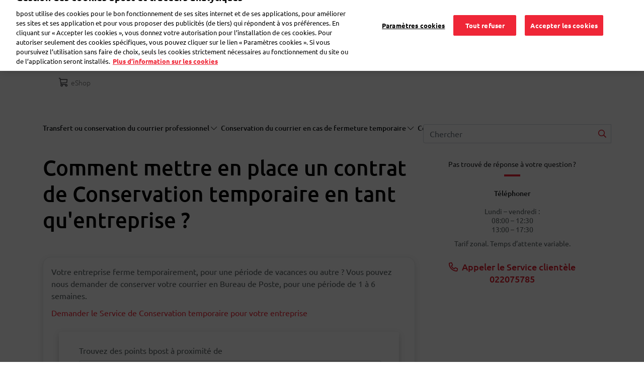

--- FILE ---
content_type: text/html; charset=UTF-8
request_url: https://www.bpost.be/fr/business/faq/comment-mettre-en-place-un-contrat-de-conservation-temporaire-en-tant-quentreprise
body_size: 17282
content:

<!DOCTYPE html>
<html  lang="fr" dir="ltr" prefix="content: http://purl.org/rss/1.0/modules/content/  dc: http://purl.org/dc/terms/  foaf: http://xmlns.com/foaf/0.1/  og: http://ogp.me/ns#  rdfs: http://www.w3.org/2000/01/rdf-schema#  schema: http://schema.org/  sioc: http://rdfs.org/sioc/ns#  sioct: http://rdfs.org/sioc/types#  skos: http://www.w3.org/2004/02/skos/core#  xsd: http://www.w3.org/2001/XMLSchema# ">
  <head>
    <meta charset="utf-8" />
<link rel="canonical" href="https://www.bpost.be/fr/business/faq/comment-mettre-en-place-un-contrat-de-conservation-temporaire-en-tant-quentreprise" />
<meta name="robots" content="index, follow" />
<meta name="MobileOptimized" content="width" />
<meta name="HandheldFriendly" content="true" />
<meta name="viewport" content="width=device-width, initial-scale=1.0" />
<link rel="icon" href="/themes/custom/nbw/favicon.ico" type="image/vnd.microsoft.icon" />
<script>window.a2a_config=window.a2a_config||{};a2a_config.callbacks=[];a2a_config.overlays=[];a2a_config.templates={};</script>

    <title>Conclure un contrat de Conservation Temporaire | bpost</title>
	<!-- DNS Pre-connect -->
	<link rel="dns-prefetch" href="https://www.googletagmanager.com">
	<link rel="dns-prefetch" href="https://fonts.gstatic.com">
	<!-- DNS Pre-connect -->
	<!-- fonts preload -->
	<link rel="preload" href="/themes/custom/nbw/fonts/fontawesome-webfont.woff?v=4.7.0" as="font" type="font/woff" crossorigin>
	<link rel="preload" href="/themes/custom/nbw/fonts/fontawesome-webfont.woff2?v=4.7.0" as="font" type="font/woff2" crossorigin>
	<link rel="preload" href="/themes/custom/nbw/webfonts/fa-solid-900.woff2" as="font" type="font/woff2" crossorigin>
	<link rel="preload" href="/themes/custom/nbw/webfonts/fa-regular-400.woff2" as="font" type="font/woff2" crossorigin>
	<link rel="preload" href="/themes/custom/nbw/webfonts/fa-light-300.woff2" as="font" type="font/woff2" crossorigin>
	<!-- fonts preload -->
    <link rel="stylesheet" media="all" href="/sites/default/files/css/css_w0hojLgIUWJsM-ewsRpRq9efwSqoiTQzLR56Lg4UbGE.css?delta=0&amp;language=fr&amp;theme=nbw&amp;include=[base64]" />
<link rel="stylesheet" media="all" href="/sites/default/files/css/css_1WVT4kkFeJJsKekIjDjabapDeWIrlnt_6lLCELoL_zQ.css?delta=1&amp;language=fr&amp;theme=nbw&amp;include=[base64]" />
<link rel="stylesheet" media="all" href="https://maxcdn.bootstrapcdn.com/bootstrap/4.4.1/css/bootstrap.min.css" />
<link rel="stylesheet" media="all" href="/sites/default/files/css/css_-OHPk-0quduRBnOKuf9IU2fnB7IVkbcxLM7DQ_Ng5Gc.css?delta=3&amp;language=fr&amp;theme=nbw&amp;include=[base64]" />

    <script src="https://www.recaptcha.net/recaptcha/api.js?hl=fr&amp;render=explicit&amp;onload=drupalRecaptchaOnload" async defer></script>

                  <!-- Webform Script start -->
      <script>
        dataLayer = [{
          'content_group': 'faq', // constant value for all customer care webform pages
          'language': 'fr',
          'user_status': 'loggedoff',
          'user_id': '',
          'faq_category': 'Transfert ou conservation du courrier professionnel',
          'faq_subcategory': 'Conservation du courrier en cas de fermeture temporaire;Comment cela fonctionne ?;',
          'faq_topic': 'Comment mettre en place un contrat de Conservation temporaire en tant qu&#039;entreprise ?',
          'event': 'page_view',
          'segment': 'biz'
        }];
      </script>
      <!-- Webform Script end -->
        		<!-- Bpost custom Google tag manager Head script -->
		 			<!-- Google Tag Manager (noscript) -->
<script>(function(w,d,s,l,i){w[l]=w[l]||[];w[l].push({'gtm.start': new Date().getTime(),event:'gtm.js'});var f=d.getElementsByTagName(s)[0],
j=d.createElement(s),dl=l!='dataLayer'?'&l='+l:'';j.async=true;j.src='https://www.googletagmanager.com/gtm.js?id='+i+dl;f.parentNode.insertBefore(j,f);
})(window,document,'script','dataLayer','GTM-WC6TB3D');</script>
<!-- End Google Tag Manager (noscript) --> 
		 		<!-- Bpost custom Google tag manager Head script -->
		<!-- Bpost custom SEO SiteLink Script -->
		 		<!-- Bpost custom SEO SiteLink Script -->
		<!-- Bpost custom SEO Organization Logo Script -->
		 		<!-- Bpost custom SEO Organization Logo Script -->
  </head>
  <body class="path-business-faq-comment-mettre-en-place-un-contrat-de-conservation-temporaire-en-tant-quentreprise path-business has-glyphicons">
		<!-- Bpost custom Google tag manager Body script -->
				 <!-- Google Tag Manager -->
<noscript><iframe src="https://www.googletagmanager.com/ns.html?id=GTM-WC6TB3D"
height="0" width="0" style="display:none;visibility:hidden"></iframe></noscript>
<!-- End Google Tag Manager --> 
				<!-- Bpost custom Google tag manager Body script -->
    <div id="user-ping-uuid" style="display:none;">0000</div>
    <a href="#main-content" class="visually-hidden focusable skip-link">
      Aller au contenu principal
    </a>
    
      <div class="dialog-off-canvas-main-canvas" data-off-canvas-main-canvas>
      
                <section class="block block-common block-page-header-block clearfix">
  
    

      <header id="bpost_header" role="banner">
  <div class="container">
    <div class="row">
                    <div class="mobile-tablet-view col-12">
          <div class="col-4 bpost_menu_parent new_bpost_menu_parent">
            <div class="navbar-header">
              <button type="button" class="navbar-toggle collapsed" data-toggle="collapse" data-target="#example-navbar-collapse" aria-expanded="false">
                <span class="sr-only">Toggle navigation</span>
                <span class="icon-bar first-icon-bar"></span>
                <span class="icon-bar"></span>
                <span class="icon-bar"></span>
              </button>
            </div>
          </div>
          <div class="offset-xl-1 col-4 col-xs-3 bpost_header_menu_logo">
            <div class="bpost_header_menu">
              <div class="container">
                <div class="row body_content open">
                  <div class="bpost_menu_parent" role="heading">
                    <div class ="col-xl-1 col-sm-12 col-xs-12 bpost_logo block block-system block-system-branding-block clearfix">
                      <div class= "region region-header-content">
                      <a href="/" title="Home" rel="home">
                        <img src="/themes/custom/nbw/logo.svg" alt="Home">
                      </a>
                    </div>
                    </div>
                  </div>
                </div>
              </div>
            </div>
          </div>
          <div class="col-4 profile-mobile-section">
            <div class="navbar-header">
              <button type="button" class="navbar-toggle collapsed" data-toggle="collapse" data-target="#login-section-navbar-collapse" aria-expanded="false">
                <i class="fa-light fa-user header-profile-icon"></i>
              </button>
                          </div>
          </div>
          <div class="collapse navbar-collapse login-section-navbar" id="login-section-navbar-collapse">
            <div class="collapsible-body">
              <div class="container-fluid">
                <div class="row">
                  <div class="w-100">
                    <button type="button" class="close collapsible-close" aria-label="Close">
                      <span aria-hidden="true">&times;</span>
                    </button>
                  </div>
                </div>
                <div class="row">
                  <div class="w-100">
                                              <section id="block-mobileprofileloginblock" class="profile-login-block block block-block-content block-block-contentb8b155ac-c8e4-4070-97f9-0da625dcf2f6 clearfix">
  
    

        <div class="layout layout--onecol">
    <div  class="layout__region layout__region--content">
      <section class="block block-layout-builder block-field-blockblock-contentbasicbody clearfix">
  
    

      
            <div class="field field--name-body field--type-text-with-summary field--label-hidden field--item"><div class="profile-login-block-content">
<div class="plbc-icon"><img alt="Bpost Account" src="/sites/default/files/icons/illu_bpost_account.png"></div>

<h4 class="plbc-h4">Les avantages de votre compte bpost ?</h4>

<div class="plbc-desc">Avec une adresse e-mail et un mot de passe uniques, vous pouvez utiliser nos outils et apps plus facilement</div>

<div class="plbc-list">
<ul class="__checklist">
	<li>Accédez à l’historique de vos envois en toute facilité dans l’outil d’envoi</li>
	<li>Parcourez l’historique de vos commandes eShop</li>
	<li>Suivez tous vos colis dans l’app My bpost</li>
</ul>
</div>
</div>
</div>
      
  </section>


    </div>
  </div>

  </section>


                                        </div>
                </div>
                <div class="row profile-login-block-nav">
                  

      <ul class="menu menu--profile-login-navigation nav align-right">
                      <li class="first">
                                        <a href="/fr/saml_login?destination=/fr/mon-bpost" class="dropdown-item bpost-id-menu-b dropdown-login-link dropdown-item bpost-id-menu-b dropdown-login-link dropdown-item bpost-id-menu-b dropdown-login-link " data-events="cta" data-category="identified-menu" data-action="login" data-drupal-link-query="{&quot;destination&quot;:&quot;\/fr\/mon-bpost&quot;}" data-drupal-link-system-path="saml_login">Se connecter</a>
              </li>
                      <li>
                                        <a href="https://crp.bpost.be/fr/form/registration-form?redirect_url=https%3A//www.bpost.be/fr/mon-bpost&amp;app=nbw" class="dropdown-item bpost-id-menu-b dropdown-register-link dropdown-item bpost-id-menu-b dropdown-register-link dropdown-item bpost-id-menu-b" data-events="cta" data-category="identified-menu" data-action="register">Enregistrez-vous</a>
              </li>
                      <li class="last">
                                        <a href="https://www.bpost.be/portal/goHome" class="dropdown-item bpost-id-menu-e dropdown-business-portal-link dropdown-item bpost-id-menu-e dropdown-business-portal-link dropdown-item bpost-id-menu-e" data-events="cta" data-category="identified-menu" data-action="business-portal">Portail Business</a>
              </li>
        </ul>
  
                </div>
              </div>
            </div>
          </div>
          <div class="nav-bottom-menu-block row hideon-search">
            <div class="col-8 bpost_top_header_menu">
              <nav role="navigation" aria-labelledby="-menu">
            
      <ul class="menu menu--main nav navbar-nav">
                      <li class="first menu-main-first-li">
                                        <a href="/fr" class="link_resedentiel _evt_cta" data-events="cta" data-category="Top Nav" data-action="Residential" data-label="nbw-st2.bpost.cloud/" data-drupal-link-system-path="&lt;front&gt;">Résidentiel</a>
              </li>
                      <li class="menu-main-rest-li">
                                        <a href="/fr/solutions-professionnelles" class="link_professionnel _evt_cta link_professionnel _evt_cta link_professionnel _evt_cta link_professionnel _evt_cta link_professionnel _evt_cta" data-events="cta" data-category="Top Nav" data-action="Business solutions" data-label="nbw-st2.bpost.cloud/" data-drupal-link-system-path="node/184">Professionnel</a>
              </li>
                      <li class="menu-main-rest-li last">
                                        <a href="/fr/secteur-public-toujours-connectes-la-population" class="link_public _evt_cta link_public _evt_cta link_public _evt_cta link_public _evt_cta link_public _evt_cta" data-events="cta" data-category="Top Nav" data-action="public" data-drupal-link-system-path="node/2921">Secteur public</a>
              </li>
        </ul>
  

  </nav>

            </div>
            <div class="col-4 language_switcher_custom">
              <section class="block block-dropdown-language block-dropdown-languagelanguage-interface clearfix">
  
    

      <div class="dropdown-language-item btn-group dropdown">
  <button class="active-language button js-form-submit form-submit btn-default btn" formnovalidate="formnovalidate" data-dropdown-target="#dropdown-item-fixhilncmqo" type="submit" name="op" value="FR">FR</button><button class="btn-default btn dropdown-toggle" type="button" data-toggle="dropdown" aria-haspopup="true" aria-expanded="false"><span class="caret"></span><span class="sr-only">Toggle Dropdown</span></button>
  <ul class="dropdown-menu" role="menu"><li role="menuitem"><span class="active-language hidden" formnovalidate="formnovalidate" id="dropdown-item-fixhilncmqo">FR</span></li><li role="menuitem"><a href="https://www.bpost.be/nl/business/faq/hoe-sluit-ik-als-bedrijf-een-contract-tijdelijke-bewaring" formnovalidate="formnovalidate" id="ajax-link-gimzgmaspn4">NL</a></li></ul>
</div>

  </section>


            </div>
          </div>
        </div>
              <div class="desktop-view col-12">
          <div class="col-2">
            <section id="block-nbw-sitebranding-2" class="col-xl-1 col-sm-12 col-xs-12 bpost_logo block block-system block-system-branding-block clearfix">
  
    

        <a href="/fr" title="Accueil" rel="home">
      <img width="120" height="63" src="/sites/default/files/bpost_logo_endorsed_RVB_001A.png" alt="Accueil" />
    </a>
      
</section>


          </div>
          <div class="offset-6 col-1 top_header_mypreference">
                        

      <ul class="menu menu--profile-login-navigation nav align-right">
                      <li class="expanded dropdown first last">
                                                                    <a href="" class="nav-link dropdown-toggle bpost-id-menu-a nav-link dropdown-toggle bpost-id-menu-a" data-toggle="dropdown">Mon bpost <span class="caret"></span></a>
                        <ul class="dropdown-menu drop-menu-login">
                      <li class="first">
                                        <a href="/fr/saml_login?destination=/fr/mon-bpost" class="dropdown-item bpost-id-menu-b dropdown-login-link dropdown-item bpost-id-menu-b dropdown-login-link dropdown-item bpost-id-menu-b dropdown-login-link " data-events="cta" data-category="identified-menu" data-action="login" data-drupal-link-query="{&quot;destination&quot;:&quot;\/fr\/mon-bpost&quot;}" data-drupal-link-system-path="saml_login">Se connecter</a>
              </li>
                      <li>
                                        <a href="https://crp.bpost.be/fr/form/registration-form?redirect_url=https%3A//www.bpost.be/fr/mon-bpost&amp;app=nbw" class="dropdown-item bpost-id-menu-b dropdown-register-link dropdown-item bpost-id-menu-b dropdown-register-link dropdown-item bpost-id-menu-b" data-events="cta" data-category="identified-menu" data-action="register">Enregistrez-vous</a>
              </li>
                      <li class="last">
                                        <a href="https://www.bpost.be/portal/goHome" class="dropdown-item bpost-id-menu-e dropdown-business-portal-link dropdown-item bpost-id-menu-e dropdown-business-portal-link dropdown-item bpost-id-menu-e" data-events="cta" data-category="identified-menu" data-action="business-portal">Portail Business</a>
              </li>
        </ul>
  
              </li>
        </ul>
  
          </div>
          <div class="col-2 bpost_top_header_menu">
            <nav role="navigation" aria-labelledby="-menu">
            
      <ul class="menu menu--main nav navbar-nav">
                      <li class="first menu-main-first-li">
                                        <a href="/fr" class="link_resedentiel _evt_cta" data-events="cta" data-category="Top Nav" data-action="Residential" data-label="nbw-st2.bpost.cloud/" data-drupal-link-system-path="&lt;front&gt;">Résidentiel</a>
              </li>
                      <li class="menu-main-rest-li">
                                        <a href="/fr/solutions-professionnelles" class="link_professionnel _evt_cta link_professionnel _evt_cta link_professionnel _evt_cta link_professionnel _evt_cta link_professionnel _evt_cta" data-events="cta" data-category="Top Nav" data-action="Business solutions" data-label="nbw-st2.bpost.cloud/" data-drupal-link-system-path="node/184">Professionnel</a>
              </li>
                      <li class="menu-main-rest-li last">
                                        <a href="/fr/secteur-public-toujours-connectes-la-population" class="link_public _evt_cta link_public _evt_cta link_public _evt_cta link_public _evt_cta link_public _evt_cta" data-events="cta" data-category="Top Nav" data-action="public" data-drupal-link-system-path="node/2921">Secteur public</a>
              </li>
        </ul>
  

  </nav>

          </div>
          <div class="col-1 d-none language_switcher_custom">
            <section class="block block-dropdown-language block-dropdown-languagelanguage-interface clearfix">
  
    

      <div class="dropdown-language-item btn-group dropdown">
  <button class="active-language button js-form-submit form-submit btn-default btn" formnovalidate="formnovalidate" data-dropdown-target="#dropdown-item-wekbkjr44tm" type="submit" name="op" value="FR">FR</button><button class="btn-default btn dropdown-toggle" type="button" data-toggle="dropdown" aria-haspopup="true" aria-expanded="false"><span class="caret"></span><span class="sr-only">Toggle Dropdown</span></button>
  <ul class="dropdown-menu" role="menu"><li role="menuitem"><span class="active-language hidden" formnovalidate="formnovalidate" id="dropdown-item-wekbkjr44tm">FR</span></li><li role="menuitem"><a href="https://www.bpost.be/nl/business/faq/hoe-sluit-ik-als-bedrijf-een-contract-tijdelijke-bewaring" formnovalidate="formnovalidate" id="ajax-link-iz4yenhv4aa">NL</a></li></ul>
</div>

  </section>


          </div>
        </div>
          </div>
        
          </div>
</header>
  </section>


              <div class="desktop bpost_header_menu phtml">
      <div class="container">
        <div class="row body_content open">
                                                                              <div class="bpost_menu_parent" role="heading">
                      <div class="region region-header-content-business">
    <nav role="navigation" aria-labelledby="block-submenuprofessionel-menu" id="block-submenuprofessionel" class="bpost_menu col-xl-9 col-lg-12 col-md-12 col-sm-12 col-xs-12 menu_professionnel">
            
  
    
  

        
<div class = "navbar-header">
  <button type = "button" class = "navbar-toggle" data-toggle = "collapse" data-target = "#example-navbar-collapse">
    <span class = "sr-only">Toggle navigation</span>
    <span class = "icon-bar"></span>
    <span class = "icon-bar"></span>
    <span class = "icon-bar"></span>
  </button>
</div>
<div class = "collapse navbar-collapse width" id = "example-navbar-collapse">
  <div class="collapsible-body">
    <div class="container-fluid">
      <div class="row">
        <div class="w-100">
          <button type="button" class="close collapsible-close" aria-label="Close">
            <span aria-hidden="true">&times;</span>
          </button>
        </div>
      </div>
      <div class="row bpost_menu_parent d-xl-none"> <!--search_block_mobile-->
        <div class="bpost_search search_block col-12"> <!--bpost_search-->
                      <section class="views-element-container block block-views block-views-blockmultisite-solr-view-business-solr-search-block clearfix">
  
    

      <div class="form-group"><div class="bpost-search-page view view-multisite-solr-view view-id-multisite_solr_view view-display-id-business_solr_search_block js-view-dom-id-5e02adafd27242974863118c13f5d33f2a7f757d6017c3d29211dfbc3e1b1a5a">
  
    
        <div class="view-filters form-group">
      <form class="views-exposed-form" data-drupal-selector="views-exposed-form-multisite-solr-view-business-solr-search-block" action="/fr/search/business-solr-search/content" method="get" id="views-exposed-form-multisite-solr-view-business-solr-search-block" accept-charset="UTF-8">
  <div class="form--inline form-inline clearfix">
  <div class="form-item js-form-item form-type-search-api-autocomplete js-form-type-search-api-autocomplete form-item-keys js-form-item-keys form-no-label form-group form-autocomplete">
  
  
  <div class="input-group"><input placeholder="bpaid, Bureau de Poste,..." data-drupal-selector="edit-keys" data-search-api-autocomplete-search="multisite_solr_view" class="form-autocomplete form-text form-control" data-autocomplete-path="/fr/search_api_autocomplete/multisite_solr_view?display=business_solr_search_block&amp;&amp;filter=keys" data-msg-maxlength="This field field has a maximum length of 128." type="text" id="edit-keys--2" name="keys" value="" size="30" maxlength="128" /><span class="input-group-addon"><span class="icon glyphicon glyphicon-refresh ajax-progress ajax-progress-throbber" aria-hidden="true"></span></span></div>

  
  
  </div>
<div data-drupal-selector="edit-actions" class="form-actions form-group js-form-wrapper form-wrapper" id="edit-actions--3"><button data-drupal-selector="edit-submit-multisite-solr-view" class="button js-form-submit form-submit btn-default btn" type="submit" id="edit-submit-multisite-solr-view" value="-">-</button></div>

</div>

</form>

    </div>
    
      <div class="view-empty">
      
    </div>
  
          </div>
</div>

  </section>


                  </div>
      </div>
    </div>
    <div class="d-xl-none hideon-search">
      <div class="menu-preference-block-mobile">
              </div>
      <div class="view-top-task-mobile">
        <div class="views-element-container form-group"><div class="block-views-blocktop-task-mobile-name-block-1 view view-top-task-mobile-name view-id-top_task_mobile_name view-display-id-block_1 js-view-dom-id-de4a38a86268f37c2de53fba6a29a7a0950a89481b2ef2bd87ed5f83a51f30b9">
  
    
      
      <div class="view-content">
      <div class="container-fluid">
	<div class="row">
				  		  <div class="views-row col-md-4 col-xs-6 custom-box-padding">
			<div class="views-field views-field-field-top-task-mobile-icon"><div class="field-content">  <img src="/sites/default/files/2020-03/pos-ico_0.svg" alt="Touvez bpost" loading="lazy" typeof="foaf:Image" class="img-responsive" />

</div></div><div class="views-field views-field-name"><span class="field-content"><a href='/fr/points-de-vente' data-events="cta" data-category="Top task mobile" data-action="Calculator">Trouver bpost</a>
 </span></div>
		  </div>
				  		  <div class="views-row col-md-4 col-xs-6 custom-box-padding">
			<div class="views-field views-field-field-top-task-mobile-icon"><div class="field-content">  <img src="/sites/default/files/2020-03/parcel-ico_0.svg" alt="Envoi en ligne" loading="lazy" typeof="foaf:Image" class="img-responsive" />

</div></div><div class="views-field views-field-name"><span class="field-content"><a href='https://parcel.bpost.be/fr' data-events="cta" data-category="Top task mobile" data-action="SHML">Envoi en ligne</a>
 </span></div>
		  </div>
				  		  <div class="views-row col-md-4 col-xs-6 custom-box-padding">
			<div class="views-field views-field-field-top-task-mobile-icon"><div class="field-content">  <img src="/sites/default/files/2020-03/track%26trace-ico.svg" alt="Suivez votre colis" loading="lazy" typeof="foaf:Image" class="img-responsive" />

</div></div><div class="views-field views-field-name"><span class="field-content"><a href='https://track.bpost.cloud/btr/web/#/home?lang=fr' data-events="cta" data-category="Top task mobile" data-action="Track &amp; Trace">Suivez votre colis</a>
 </span></div>
		  </div>
				  		  <div class="views-row col-md-4 col-xs-6 custom-box-padding">
			<div class="views-field views-field-field-top-task-mobile-icon"><div class="field-content">  <img src="/sites/default/files/2020-03/price-ico.svg" alt="Calculez votre envoi" loading="lazy" typeof="foaf:Image" class="img-responsive" />

</div></div><div class="views-field views-field-name"><span class="field-content"><a href='/fr/price-calculator-result/74/76' data-events="cta" data-category="Top task mobile" data-action="Calculator">Calculez et envoyez</a>
 </span></div>
		  </div>
			</div>
</div>
    </div>
  
          </div>
</div>
 
      </div>
    </div>
    <span class="left-navigation-icon hideon-search">Précédent</span>
                  <ul class="menu nav navbar-nav hideon-search">
                            <li>
          <a href="/fr/publicite" class="_evt_cta" data-events="cta" data-category="Main Nav" data-action="advertising" data-drupal-link-system-path="node/188">Faire de la publicité</a>
          <span class="right-navigation-icon"></span>
                  </li>
                        <li>
          <a href="/envoyer-colis-professionnel" class="_evt_cta" data-events="cta" data-category="Main Nav" data-action="Send Parcel biz">Envoyer des colis</a>
          <span class="right-navigation-icon"></span>
                  </li>
                        <li>
          <a href="/fr/envoyer-courrier-professionnel" class="_evt_cta" data-events="cta" data-category="Main Nav" data-action="Send Mail or Card biz" data-drupal-link-system-path="node/203">Envoyer du courrier</a>
          <span class="right-navigation-icon"></span>
                  </li>
                        <li>
          <a href="/fr/recevoir-courrier-professionnel" class="_evt_cta" data-events="cta" data-category="Main Nav" data-action="Receive letters biz" data-drupal-link-system-path="node/209">Recevoir du courrier</a>
          <span class="right-navigation-icon"></span>
                  </li>
                        <li>
          <a href="/fr/business-solutions" class="_evt_cta" data-events="cta" data-category="Main Nav" data-action="logistic" data-drupal-link-system-path="node/2958">Logistique</a>
          <span class="right-navigation-icon"></span>
                  </li>
                        <li>
          <a href="/fr/business/faqs" target="_self" class="_evt_cta" data-events="cta" data-category="Main Nav" data-action="Contact biz" data-drupal-link-system-path="business/faqs">FAQ</a>
          <span class="right-navigation-icon"></span>
                  </li>
                        <li>
          <a href="https://eshop.bpost.be/fr" class="eshop-link" data-events="cta" data-category="Main Nav" data-action="eShop-bus">eShop</a>
          <span class="right-navigation-icon"></span>
                  </li>
        </ul>
  
  </div>
</div>



  </nav>
<section id="block-businessheadersearch-2" class="bpost_search business_header_search col-sm-2 d-none d-xl-block block block-block-content block-block-content47036d51-cb79-4c9c-9a77-d589fc654da4 clearfix">
  
    

        <div class="layout layout--onecol">
    <div  class="layout__region layout__region--content">
      <section class="block block-layout-builder block-field-blockblock-contentbasicbody clearfix">
  
    

      
            <div class="field field--name-body field--type-text-with-summary field--label-hidden field--item"><div class="input-group business_custom_block"><input autocomplete="off" class="form-autocomplete form-text form-control ui-autocomplete-input" id="edit-keys" maxlength="128" name="keys" placeholder="Rechercher" size="30" type="text" value><i class="fa fa-search"> </i></div>
</div>
      
  </section>


    </div>
  </div>

  </section>


  </div>

                  </div>
                                                    
                            
                                                  </div>
      </div>
    </div>	
  <div class="page-main-content">
    <div class="page-maincontent outside_search_click">
      <div role="main" class="main-container js-quickedit-main-content">
        <section class="hide_section"  class="col-sm-12">
                                                      <div class="highlighted">
                    <div class="region region-highlighted">
    <div data-drupal-messages-fallback class="hidden"></div>
<section id="block-nbw-chooselanguagepopup" class="block block-block-content block-block-contentfb0eb3a7-9d8f-4ef4-88c3-54738542ec79 clearfix">
  
    

        <div class="layout layout--onecol">
    <div  class="layout__region layout__region--content">
      <section class="block block-layout-builder block-field-blockblock-contentbasicbody clearfix">
  
    

      
            <div class="field field--name-body field--type-text-with-summary field--label-hidden field--item"><div aria-hidden="true" class="modal fade pre_homepage_language_modal" id="modal-choose-language">
<div class="vertical-alignment-helper">
<div class="modal-dialog vertical-align-center" role="document">
<div class="modal-content" style="background-color:#FFF !important;">
<div class="modal-body">
<div class="row">
<div class="col-sm-6 col-xs-12"><span>Hallo,</span>
<p><a class="choose-lang" data-lang="nl">Ik spreek Nederlands</a></p>
</div>

<div class="col-sm-6 col-xs-12"><span>Bonjour,</span>

<p><a class="choose-lang" data-lang="fr">Je parle Français</a></p>
</div>
</div>

<div class="row">
<div class="col-sm-6 col-xs-12"><span>Hello,</span>

<p><a class="choose-lang" data-lang="en">I speak English</a></p>
</div>

<div class="col-sm-6 col-xs-12"><span>Guten Tag,</span>

<p><a class="choose-lang" data-lang="de">Ich spreche Deutsch</a></p>
</div>
</div>
</div>
</div>
</div>
</div>
</div>
</div>
      
  </section>


    </div>
  </div>

  </section>


  </div>

                </div>
                                      
            
                                    
                                    
                        
                                      <a id="main-content"></a>
                  <div class="region region-content">
      <script type="application/ld+json">
{
  "@context": "https://schema.org",
  "@type": "FAQPage",
  "mainEntity": [{
    "@type": "Question",
    "name": "Comment mettre en place un contrat de Conservation temporaire en tant qu'entreprise ?",
    "acceptedAnswer": {
      "@type": "Answer",
      "text": "Votre entreprise ferme temporairement, pour une période de vacances ou autre ? Vous pouvez nous demander de conserver votre courrier en Bureau de Poste, pour une période de 1 à 6 semaines.

Demander le Service de Conservation temporaire pour votre entreprise
"
    }
      }]
}
</script>
<script type="application/ld+json">
{
  "@context": "https://schema.org",
  "@type": "BreadcrumbList",
  "itemListElement": [{
    "@type": "ListItem",
    "position": 1,
    "name": "Questions fréquentes",
    "item": "https://www.bpost.be/fr/business/faqs"
  }
      ,{
    "@type": "ListItem",
    "position": 2,
    "name": "",
    "item": "https://www.bpost.be/fr/business/faqs/faq"
    }
          ,{
    "@type": "ListItem",
    "position": 3,
    "name": "",
    "item": "https://www.bpost.be/fr/business/faqs/faq"
    }
          ,{
    "@type": "ListItem",
    "position": 4,
    "name": "",
    "item": "https://www.bpost.be/fr/business/faqs/faq"
    }
        ]
}
</script>
<div class="faq-landing-pages">
  <div class="faq-landing-page pt-4">
    <div class="container pt-2">
      <div class="row no-gutters">
        <div class="col-12 col-lg-8">
                    <div class="faq-breadcrumb breadcrumb-common">
            <div class="row">
              <div class="col-12 custom-faq-padding pb-3">
              <div class="faq-category-breadcrumb d-inline d-md-flex">
                <!--<div class="breadcrumb-Home-title breadcrumb-common-value"><a href="https://www.bpost.be/fr/business/faqs"><i class="fal fa-home-alt pr-md-2 pr-0"></i><span>Questions fréquentes</span></a></div>-->
                                                                                          <div class="breadcrumb-title breadcrumb-common-value d-none d-md-flex mr-2">
                      <div class="dropdown" id="faq-breadcrumb-1">
                        <a class="dropdown-toggle" href="#" role="button" data-toggle="dropdown" aria-expanded="false">
                          Transfert ou conservation du courrier professionnel <i class="fal fa-chevron-down" aria-hidden="true"></i>
                        </a>
                        <div class="dropdown-menu">
                          <h6 class="dropdown-header">Choisir un sujet <i class="fal fa-close float-right" aria-label="Fermer"></i></h6>
                          <div class="dropdown-divider"></div>
                                                                                                                    <a class="dropdown-item" href="/fr/business/faqs/faq/elections" data-events="cta" data-category="FAQ Answer - Breadcrumb" data-action="Elections" data-label="/fr/business/faqs/faq/elections">Elections</a>
                                                                                                                                                                              <a class="dropdown-item" href="/fr/business/faqs/faq/outils-en-ligne" data-events="cta" data-category="FAQ Answer - Breadcrumb" data-action="Outils en ligne" data-label="/fr/business/faqs/faq/outils-en-ligne">Outils en ligne</a>
                                                                                                                                                                              <a class="dropdown-item" href="/fr/business/faqs/faq/envoi-recommande-0" data-events="cta" data-category="FAQ Answer - Breadcrumb" data-action="Courriers recommandés" data-label="/fr/business/faqs/faq/envoi-recommande-0">Courriers recommandés</a>
                                                                                                                                                                              <a class="dropdown-item" href="/fr/business/faqs/faq/moyens-de-depot" data-events="cta" data-category="FAQ Answer - Breadcrumb" data-action="Moyens de dépôt" data-label="/fr/business/faqs/faq/moyens-de-depot">Moyens de dépôt</a>
                                                                                                                                                                              <a class="dropdown-item" href="/fr/business/faqs/faq/services" data-events="cta" data-category="FAQ Answer - Breadcrumb" data-action="Services" data-label="/fr/business/faqs/faq/services">Services</a>
                                                                                                                                                                              <a class="dropdown-item" href="/fr/business/faqs/faq/recevoir-un-colis-0" data-events="cta" data-category="FAQ Answer - Breadcrumb" data-action="Recevoir des colis" data-label="/fr/business/faqs/faq/recevoir-un-colis-0">Recevoir des colis</a>
                                                                                                                                                                              <a class="dropdown-item" href="/fr/business/faqs/faq/retourner-un-colis-0" data-events="cta" data-category="FAQ Answer - Breadcrumb" data-action="Retourner des colis" data-label="/fr/business/faqs/faq/retourner-un-colis-0">Retourner des colis</a>
                                                                                                                                                                              <a class="dropdown-item" href="/fr/business/faqs/faq/envoyer-un-colis-0" data-events="cta" data-category="FAQ Answer - Breadcrumb" data-action="Envoyer des colis" data-label="/fr/business/faqs/faq/envoyer-un-colis-0">Envoyer des colis</a>
                                                                                                                                                                              <a class="dropdown-item" href="/fr/business/faqs/faq/envois-publicitaires" data-events="cta" data-category="FAQ Answer - Breadcrumb" data-action="Envois publicitaires" data-label="/fr/business/faqs/faq/envois-publicitaires">Envois publicitaires</a>
                                                                                                                                                                              <a class="dropdown-item" href="/fr/business/faqs/faq/methodes-daffranchissement" data-events="cta" data-category="FAQ Answer - Breadcrumb" data-action="Méthodes d&#039;affranchissement" data-label="/fr/business/faqs/faq/methodes-daffranchissement">Méthodes d&#039;affranchissement</a>
                                                                                                                                                                              <a class="dropdown-item" href="/fr/business/faqs/faq/maxiresponse" data-events="cta" data-category="FAQ Answer - Breadcrumb" data-action="MaxiResponse" data-label="/fr/business/faqs/faq/maxiresponse">MaxiResponse</a>
                                                                                                                                                                              <a class="dropdown-item" href="/fr/business/faqs/faq/methodes-denlevement" data-events="cta" data-category="FAQ Answer - Breadcrumb" data-action="Méthodes d&#039;enlèvement" data-label="/fr/business/faqs/faq/methodes-denlevement">Méthodes d&#039;enlèvement</a>
                                                                                                                                                                              <a class="dropdown-item" href="/fr/business/faqs/faq/transfert-ou-conservation-du-courrier" data-events="cta" data-category="FAQ Answer - Breadcrumb" data-action="Transfert ou conservation du courrier professionnel" data-label="/fr/business/faqs/faq/transfert-ou-conservation-du-courrier">Transfert ou conservation du courrier professionnel</a>
                                                                                                                                                                              <a class="dropdown-item" href="/fr/business/faqs/faq/recevoir-du-courrier-professionnel" data-events="cta" data-category="FAQ Answer - Breadcrumb" data-action="Recevoir du courrier professionnel" data-label="/fr/business/faqs/faq/recevoir-du-courrier-professionnel">Recevoir du courrier professionnel</a>
                                                                                                            </div>
                      </div>
                    </div>
                                                                                                            <div class="breadcrumb-title breadcrumb-common-value d-none d-md-flex mr-2">
                      <div class="dropdown" id="faq-breadcrumb-2">
                        <a class="dropdown-toggle" href="#" role="button" data-toggle="dropdown" aria-expanded="false">
                          Conservation du courrier en cas de fermeture temporaire <i class="fal fa-chevron-down" aria-hidden="true"></i>
                        </a>
                        <div class="dropdown-menu">
                          <h6 class="dropdown-header">Choisir un sujet <i class="fal fa-close float-right" aria-label="Fermer"></i></h6>
                          <div class="dropdown-divider"></div>
                                                                                                                    <a class="dropdown-item" href="/fr/business/faqs/faq/mon-entreprise-demenage" data-events="cta" data-category="FAQ Answer - Breadcrumb" data-action="Mon entreprise déménage" data-label="/fr/business/faqs/faq/mon-entreprise-demenage">Mon entreprise déménage</a>
                                                                                                                                                                              <a class="dropdown-item" href="/fr/business/faqs/faq/reexpedition-du-courrier-en-cas-de-fermeture-temporaire" data-events="cta" data-category="FAQ Answer - Breadcrumb" data-action="Réexpédition du courrier en cas de fermeture temporaire" data-label="/fr/business/faqs/faq/reexpedition-du-courrier-en-cas-de-fermeture-temporaire">Réexpédition du courrier en cas de fermeture temporaire</a>
                                                                                                                                                                              <a class="dropdown-item" href="/fr/business/faqs/faq/conservation-du-courrier-en-cas-de-fermeture-temporaire" data-events="cta" data-category="FAQ Answer - Breadcrumb" data-action="Conservation du courrier en cas de fermeture temporaire" data-label="/fr/business/faqs/faq/conservation-du-courrier-en-cas-de-fermeture-temporaire">Conservation du courrier en cas de fermeture temporaire</a>
                                                                                                            </div>
                      </div>
                    </div>
                                                                                                                                                  <div class="breadcrumb-title breadcrumb-common-value d-flex mr-2">
                      <div class="dropdown" id="faq-breadcrumb-3">
                        <a class="dropdown-toggle" href="#" role="button" data-toggle="dropdown" aria-expanded="false">
                          Comment cela fonctionne ? <i class="fal fa-chevron-down" aria-hidden="true"></i>
                        </a>
                        <div class="dropdown-menu">
                          <h6 class="dropdown-header">Choisir un sujet <i class="fal fa-close float-right" aria-label="Fermer"></i></h6>
                          <div class="dropdown-divider"></div>
                                                                                                                    <a class="dropdown-item" href="/fr/business/faqs/faq/comment-cela-fonctionne-1" data-events="cta" data-category="FAQ Answer - Breadcrumb" data-action="Comment cela fonctionne ?" data-label="/fr/business/faqs/faq/comment-cela-fonctionne-1">Comment cela fonctionne ?</a>
                                                                                                                                                                              <a class="dropdown-item" href="/fr/business/faqs/faq/tarifs-7" data-events="cta" data-category="FAQ Answer - Breadcrumb" data-action="Tarifs" data-label="/fr/business/faqs/faq/tarifs-7">Tarifs</a>
                                                                                                                                                                              <a class="dropdown-item" href="/fr/business/faqs/faq/il-y-un-probleme-7" data-events="cta" data-category="FAQ Answer - Breadcrumb" data-action="Il y a un problème" data-label="/fr/business/faqs/faq/il-y-un-probleme-7">Il y a un problème</a>
                                                                                                                                                                              <a class="dropdown-item" href="/fr/business/faqs/faq/stopper-un-contrat-1" data-events="cta" data-category="FAQ Answer - Breadcrumb" data-action="Stopper un contrat" data-label="/fr/business/faqs/faq/stopper-un-contrat-1">Stopper un contrat</a>
                                                                                                            </div>
                      </div>
                    </div>
                                                </div>
              </div>
            </div>
          </div>
                      <h1 class="faq-page-question py-4">Comment mettre en place un contrat de Conservation temporaire en tant qu&#039;entreprise ?</h1>
            <div class="faq-detail-content-block py-3 no-gutters">
              <div class="col-12 pb-3">
                <div class="faq-ques-ans">
                  <div class="faq-page-answer">
                  <p>Votre entreprise ferme temporairement, pour une période de vacances ou autre ? Vous pouvez nous demander de conserver votre courrier en Bureau de Poste, pour une période de 1 à 6 semaines.</p>

<p><a href="https://dmm.bpost.be/fr/b2b/storage/destination">Demander le Service de Conservation temporaire pour votre entreprise</a></p>

                                                        <div class="py-3 faq-post-office-search">
                      <div class="pos_locator_custom">
	<div class="container">
		<section class="block block-bpost-poslocator block-poslocator-block clearfix">
			
						

							

<!-- Search POS - Start -->
<div class="col-md-12 top-task-nav-mobile d-md-none pos-block-top-space-removal" data-target="top-task-pos" data-events="cta" data-category="Top task" data-action="Tabs - Search POS">
  <span class="top-task-mobile"></span>
</div>
<div class="col-md-12 top-task-cta top-task-pos-body pos-top-task-design-override" data-target="top-task-pos">
  <div class="row small-gutter">
    <div class="col-lg-12 col-md-12 top-task-pos-body-casper-block">
      <div class="form-group">

        <div ng-app="autocompleteDemoPageExtern">
          <div ng-controller="TestAddressesController">
            <bp-address-auto-complete-wrapper ng-model="selectedAddress" bp-addressparams="" url="" min-level=""></bp-address-auto-complete-wrapper>
            <!-- <input type="hidden" class="string_asb" style="display:none;" value= />
            <input type="hidden" class="latitude_asb" style="display:none;" value= />
            <input type="hidden" class="longitude_asb" style="display:none;" value= /> -->
          </div>
        </div>
        
      </div>
    </div>
    <div class="col-lg-3 col-md-12 mx-auto">
      <div class="form-group">
        <a data-href="/fr/points-de-vente" class="btn __btn-red cta__tp __top-tasks-btn pos-btn d-none"></a>
        <a role="button" class="__btn-red pos-btn back-to-search-button" onclick='backToSearchEventHandler()'>Retour à la recherche</a>
      </div>
    </div>
  </div>
    
  <div class="row province-top-space">
          <div class="col-md-1 img-pos-map-icon">
        <img src="/modules/custom/bpost_poslocator/css/images/image_province.png" alt="map marker icon" class="province-icon">
      </div>
      <div class="col-md-8 province-horizontal-style">
                                                        <a href="/fr/points-de-vente/Hainaut?s=l" data-province-name="Hainaut" class="province-list-items">Hainaut</a>
                                        <a href="/fr/points-de-vente/Anvers?s=l" data-province-name="Anvers" class="province-list-items">Anvers</a>
                                        <a href="/fr/points-de-vente/Bruxelles?s=l" data-province-name="Bruxelles" class="province-list-items">Bruxelles</a>
                                        <a href="/fr/points-de-vente/Limbourg?s=l" data-province-name="Limbourg" class="province-list-items">Limbourg</a>
                                        <a href="/fr/points-de-vente/Liège?s=l" data-province-name="Liège" class="province-list-items">Liège</a>
                                        <a href="/fr/points-de-vente/Luxembourg?s=l" data-province-name="Luxembourg" class="province-list-items">Luxembourg</a>
                                        <a href="/fr/points-de-vente/Namur?s=l" data-province-name="Namur" class="province-list-items">Namur</a>
                                        <a href="/fr/points-de-vente/Flandre-Orientale?s=l" data-province-name="Flandre-Orientale" class="province-list-items">Flandre-Orientale</a>
                                        <a href="/fr/points-de-vente/Brabant flamand?s=l" data-province-name="Brabant flamand" class="province-list-items">Brabant flamand</a>
                                        <a href="/fr/points-de-vente/Brabant wallon?s=l" data-province-name="Brabant wallon" class="province-list-items">Brabant wallon</a>
                                        <a href="/fr/points-de-vente/Flandre-Occidentale?s=l" data-province-name="Flandre-Occidentale" class="province-list-items">Flandre-Occidentale</a>
                        </div>
      </div>
  
</div>
					</section>
	</div>
</div>



                    </div>
                                                      </div>
                                  </div>
              </div>
              <section class="block block-faq-data-api block-faq-feedback-block clearfix">
  
    

      <form class="faq-feedback-form" data-drupal-selector="faq-feedback-form" action="/fr/business/faq/comment-mettre-en-place-un-contrat-de-conservation-temporaire-en-tant-quentreprise" method="post" id="faq-feedback-form" accept-charset="UTF-8">
  
<input data-drupal-selector="form-mhphffkmaqoijstp-aynosp4gv22nrmy2xuitc1ql5y" type="hidden" name="form_build_id" value="form-MhPHFfKmaqOiJstp-ayNOsp4gV22NrMY2xuitc1QL5Y" />

<input data-drupal-selector="edit-faq-feedback-form" type="hidden" name="form_id" value="faq_feedback_form" />
<div class="col-xl-12 col-md-11 col-sm-11">
	<div class="faq_feedback_form_parent pb-4 hidden">
		<div class="row">
			<div class="col-12 text-right mt-2">
				<span class="feedback_close pr-2"> Fermer <i class="fa fa-times" aria-hidden="true"></i></span>
			</div>
		</div>
		<div class="faq_feedback_form">
			<div class="row feedback_input">
				<div class="col-12">
					<div class="form-item js-form-item form-type-textarea js-form-type-textarea form-item-faq-feedback js-form-item-faq-feedback form-group">
      <label for="edit-faq-feedback" class="control-label js-form-required form-required">Remplir un feedback</label>
  
  
  <div class="form-textarea-wrapper">
  <textarea data-drupal-selector="edit-faq-feedback" class="form-textarea required form-control resize-vertical" data-msg-required="Le champ Remplir un feedback est requis." id="edit-faq-feedback" name="faq_feedback" rows="5" cols="60" required="required" aria-required="true"></textarea>
</div>


  
  
  </div>

				</div>
			</div>
			<div class="row">
				<div class="col-12 feedback_input">
					<label for="edit-faq-feedback-email">Adresse e-mail </label>
				</div>
			</div>
			<div class="row feedback_input hide_label">
				<div class="col-lg-9 col-sm-7 col-7">
					<div class="form-item js-form-item form-type-email js-form-type-email form-item-faq-feedback-email js-form-item-faq-feedback-email form-group">
      <label for="edit-faq-feedback-email" class="control-label js-form-required form-required">Adresse e-mail</label>
  
  
  <input data-drupal-selector="edit-faq-feedback-email" class="form-email required form-control" data-msg-email="Adresse e-mail does not contain a valid email." data-msg-required="Le champ Adresse e-mail est requis." data-msg-maxlength="Adresse e-mail field has a maximum length of 254." type="email" id="edit-faq-feedback-email" name="faq_feedback_email" value="" size="60" maxlength="254" required="required" aria-required="true" />

  
  
  </div>

					

                    <fieldset  data-drupal-selector="edit-captcha" class="captcha captcha-type-challenge--recaptcha">
          <legend class="captcha__title js-form-required form-required">
            CAPTCHA
          </legend>
                  <div class="captcha__element">
            <input data-drupal-selector="edit-captcha-sid" type="hidden" name="captcha_sid" value="54311085" /><input data-drupal-selector="edit-captcha-token" type="hidden" name="captcha_token" value="AXpIeu-ohaEUsiKv7iej8uZ5jgWrpjK44CHtvkd0Mzs" /><input data-drupal-selector="edit-captcha-response" type="hidden" name="captcha_response" value="" /><div class="g-recaptcha" data-sitekey="6LezooMUAAAAAMhKEGpPwXddkacEAEP7lz6haAbn" data-theme="light" data-type="image"></div><input data-drupal-selector="edit-captcha-cacheable" type="hidden" name="captcha_cacheable" value="1" />
          </div>
                      <div class="captcha__description description">Cette question sert à vérifier si vous êtes un visiteur humain ou non afin d&#039;éviter les soumissions de pourriel (spam) automatisées.</div>
                          </fieldset>
            
				</div>
				<div class="col-lg-3 col-sm-5 col-5 faq_feedback_button align-self-top pl-0">
					<div data-drupal-selector="edit-actions" class="form-actions form-group js-form-wrapper form-wrapper" id="edit-actions"><button class="widget-faq-feeedback-btn button button--primary js-form-submit form-submit btn-primary btn" data-drupal-selector="edit-submit" type="submit" id="edit-submit" name="op" value="Envoyer">Envoyer</button></div>

				</div>
			</div>
		</div>
	</div>
</div>
</form>

  </section>


              <div class="mx-auto py-4 d-none d-lg-block">
                <div ub-in-page="57517b5a98023280413797c5"></div>
              </div>
              <div class="relative-faq-block d-none d-lg-block">
                <!--<img src="/themes/custom/nbw/images/faq/curve-top.png" src="curve-top.png not found" class="related_faq_img">-->
                <div class="related-faqs pt-3">
                  <div class="">
                    <div class="row no-gutters">
                                          </div>
                  </div>
                </div>
                <!--<img src="/themes/custom/nbw/images/faq/curve-bottom.png" src="curve-bottom.png not found" class="related_faq_img">-->
              </div>
            </div>
                  </div>
        <div class="col-12 col-lg-4 pl-md-3">
                    <div class="pt-4 pt-md-0 faq-search-block-wrapper faq_parent_common">
            <div class="bpost_search">
              <section class="views-element-container block block-views block-views-blockfaq-search-view-faq-search-block clearfix">
  
    

      <div class="form-group"><div class="faq-search view view-faq-search-view view-id-faq_search_view view-display-id-faq_search_block js-view-dom-id-c95ea4552e2ceaf356976ebe674721cea425847ac251bb86a82a5f4de51dc79f">
  
    
        <div class="view-filters form-group">
      <form class="views-exposed-form" data-drupal-selector="views-exposed-form-faq-search-view-faq-search-block" action="/fr/faq-search-view/all" method="get" id="views-exposed-form-faq-search-view-faq-search-block" accept-charset="UTF-8">
  <div class="form--inline form-inline clearfix">
  <div class="form-item js-form-item form-type-search-api-autocomplete js-form-type-search-api-autocomplete form-item-keys js-form-item-keys form-group form-autocomplete">
      <label for="edit-keys" class="control-label">Fulltext search</label>
  
  
  <div class="input-group"><input data-drupal-selector="edit-keys" data-search-api-autocomplete-search="faq_search_view" class="form-autocomplete form-text form-control" data-autocomplete-path="/fr/search_api_autocomplete/faq_search_view?display=faq_search_block&amp;arguments%5B0%5D=all&amp;filter=keys" data-msg-maxlength="This field field has a maximum length of 128." type="text" id="edit-keys" name="keys" value="" size="30" maxlength="128" /><span class="input-group-addon"><span class="icon glyphicon glyphicon-refresh ajax-progress ajax-progress-throbber" aria-hidden="true"></span></span></div>

  
  
  </div>
<div data-drupal-selector="edit-actions" class="form-actions form-group js-form-wrapper form-wrapper" id="edit-actions--2"><button data-drupal-selector="edit-submit-faq-search-view" class="button js-form-submit form-submit btn-default btn" type="submit" id="edit-submit-faq-search-view" value="Search">Search</button></div>

</div>

</form>

    </div>
    
  
          </div>
</div>

  </section>


            </div>
          </div>
          <section id="block-noanswerfoundstaticfaqblock" class="block block-block-content block-block-contentd2f05632-ff4b-47fe-8766-d6935eb56bc9 clearfix">
  
    

        <div class="layout layout--onecol">
    <div  class="layout__region layout__region--content">
      <section class="block block-layout-builder block-field-blockblock-contentbasicbody clearfix">
  
    

      
            <div class="field field--name-body field--type-text-with-summary field--label-hidden field--item"><div class="container faq_static_block">
<div class="row text-center">
<div class="col-12">
<p>Pas trouvé de réponse à votre question ?</p>

<p class="border_red_p">&nbsp;</p>
</div>
</div>
</div>
</div>
      
  </section>


    </div>
  </div>

  </section>


          <div class="faq-contact-block">
            <div class="">
              <div class="row text-center justify-content-center">
                                  <div class="col-12 mb-4 pb-2">
                    <!--<div class="faq-contact-block-logo">
                      <img src="https://www.bpost.be/themes/custom/nbw/images/agent.svg" alt=""/>
                    </div>-->
                                          <div class="faq-contact-block-header">Téléphoner</div>
                                                            <div class="faq-contact-block-body"><p>Lundi – vendredi&nbsp;:<br />
08:00 – 12:30<br />
13:00 – 17:30</p>

<p>Tarif zonal. Temps d’attente variable.</p>
</div>
                                                                                                                                                                                                                                                                                                <div class="faq-contact-block-footer mt-auto">
                      <div class="contact_call_mobile">
                        <a href="tel:022075785" class="phn-number" data-events="cta" data-action="Téléphoner" data-category="FAQ Contact Section"><i class="far fa-phone" aria-hidden="true"></i>Appeler le Service clientèle  <div>022075785</div></a>
                      </div>
                    </div>
                                      </div>
                                                              </div>
            </div>
          </div>
        </div>
      </div>
      <div class="row no-gutters d-block d-lg-none">
        <div class="col-12 col-lg-8">
          <div class="mx-auto py-4">
            <div ub-in-page="57517b5a98023280413797c5"></div>
          </div>
          <div class="relative-faq-block">
            <!--<img src="/themes/custom/nbw/images/faq/curve-top.png" src="curve-top.png not found" class="related_faq_img">-->
            <div class="related-faqs pt-3">
              <div class="">
                <div class="row no-gutters">
                                  </div>
              </div>
            </div>
            <!--<img src="/themes/custom/nbw/images/faq/curve-bottom.png" src="curve-bottom.png not found" class="related_faq_img">-->
          </div>
        </div>
      </div>
    </div>
  </div>
</div>



  </div>

                    </section>
        
                        </div>
          
                      <section class="footer container-fluid BBWfooter open" role="contentinfo">
          <div class="container">
            <div class="row">
              <div class="col-md-12 no_padding">
                  <div class="region region-footer">
    
<section id="block-footer-app-download" class="block block-block-content block-block-content62e39f14-4dcb-427a-83ed-46fcf9fd6f89 clearfix">
	<div class="container __bloc_text dynamic-component">
	<div class="row">
		<div class="col-12">
		<h2 class="display-2 __bpost-grey">Download My bpost app</h2>
		</div>
	</div>
	<div class="row">
		<div class="col-12">
		<p><p><label>Télécharger My bpost app</label></p>

<p id="app_stores"><a data-action="my_bpost_app_download_android" data-category="footer_desktop" data-events="element" href="https://play.google.com/store/apps/details?id=be.bpost.mybpost&amp;referrer=utm_source%3Dbpostbe%26utm_medium%3Dfooter%26utm_campaign%3Dhomepage-fr" id="footerlink_android" target="_blank"><img alt="google_play_download" class="img-responsive" id="google_play_badge" src="/sites/default/files/app/badges/google-play-badge-en.png" style="height:60px;" typeof="foaf:Image"></a> <a data-action="my_bpost_app_download_ios" data-category="footer_desktop" data-events="element" href="https://apps.apple.com/app/apple-store/id1279683771?pt=565258&amp;mt=8&amp;ct=homepage-bpostbe-footer-fr" id="footerlink_ios" target="_blank"><img alt="app_store_download" class="img-responsive" id="appstore_badge" src="/sites/default/files/app/badges/Download_on_the_App_Store_Badge_US-UK_RGB_wht.png" typeof="foaf:Image"></a></p>

<p id="app_stores_mobile"><a data-action="my_bpost_app_download_android" data-category="footer_mobile" data-events="element" href="https://play.google.com/store/apps/details?id=be.bpost.mybpost&amp;referrer=utm_source%3Dbpostbe%26utm_medium%3Dfooter%26utm_campaign%3Dhomepage-fr" id="footerlink_android_mobile" target="_blank"><img alt="google_play_download" class="img-responsive" id="google_play_badge_mobile" src="/sites/default/files/app/badges/google-play-badge-en.png" style="height:60px;" typeof="foaf:Image"></a> <a data-action="my_bpost_app_download_ios" data-category="footer_mobile" data-events="element" href="https://apps.apple.com/app/apple-store/id1279683771?pt=565258&amp;mt=8&amp;ct=homepage-bpostbe-footer-fr" target="_blank"><img alt="app_store_download" class="img-responsive" id="appstore_badge_mobile" src="/sites/default/files/app/badges/Download_on_the_App_Store_Badge_US-UK_RGB_wht.png" typeof="foaf:Image"></a></p>
<style type="text/css">#google_play_badge, #google_play_badge_mobile{
margin-left:-10px;
}
#block-footer-app-download{
float: right !important;
}
#block-footer-app-download h2{
display:none !important;
}
#block-footer-app-download label{
    color: #ffffff;
    margin: -20px 0px 30px 0px;
    font-size: 18px;
    font-family: 'Ubuntu';
    font-weight: 500;
    line-height: 24px;
}
#block-footer-app-download .container{
padding-left:0px !important;
}
#app_stores, #app_stores_mobile{
margin: -30px 0px;
}
@media screen and (max-width: 767px){
#app_stores{
display:none;
}
#app_stores_mobile{
text-align:center;
margin: 0px;
}
#block-footer-app-download label{
text-align:center;
font-size:14px;
font-weight:normal;
margin-bottom:10px;
width: 100%;
}
}
@media screen and (min-width: 767px){
#app_stores_mobile{
display:none;
}
}
@media screen and (min-width: 767px) and (max-width: 1400px){
#block-footer-app-download{
width:100%;
padding-left:15px;
}
}
</style>
<script>
var lng = "en";

function getUserAgent() {
  var userAgent = navigator.userAgent || navigator.vendor || window.opera;

    // Windows Phone
    if (/windows phone/i.test(userAgent)) {
        return "Windows Phone";
    }

        // Android
    if (/android/i.test(userAgent)) {
        return "Android";
    }

    // iOS
    if (/iPad|iPhone|iPod/.test(userAgent) && !window.MSStream) {
        return "iOS";
    }

    return "Others";
}

if(getUserAgent() === "iOS") {

  var link = document.getElementById('footerlink_android');
  link.style.display = 'none';
  var mobilelink = document.getElementById('footerlink_android_mobile');
  mobilelink.style.display = 'none';
        // console.log("iOS");
} else if (getUserAgent() === "Android") {

  var link = document.getElementById('footerlink_ios');
  link.style.display = 'none';
  var mobilelink = document.getElementById('footerlink_ios_mobile');
  mobilelink.style.display = 'none';
        // console.log("Android");
}

</script></p>
		</div>
	</div>
	<div class="row">
		<div class="col-12">
			<ul class="__checklist">
												
								</ul>
		</div>
	</div>
	<div class="row">
		<div class="col-12">
					 					</div>
	</div>
	</div>
</section>

<nav role="navigation" aria-labelledby="block-nbw-legal-menu" id="block-nbw-legal" class="col-sm-3 col-xs-12">
      
  
      <label id="block-nbw-legal-menu">Aide</label>
    
  

        
      <ul class="menu menu--legal nav">
                      <li class="first menu-main-first-li">
                                        <a href="/fr/faqs" class="_evt_cta" data-events="cta" data-category="Footer Nav" data-action="support" data-drupal-link-system-path="faqs">Questions fréquentes</a>
              </li>
                      <li class="menu-main-rest-li">
                                        <a href="/fr/privacy" target="_self" class="_evt_cta" data-events="cta" data-category="Footer Nav" data-action="Privacy policy" data-drupal-link-system-path="node/664">Privacy</a>
              </li>
                      <li class="menu-main-rest-li">
                                        <a href="/fr/conditions-generales" target="_self" class="_evt_cta" data-events="cta" data-category="Footer Nav" data-action="Terms &amp; conditions" data-drupal-link-system-path="node/641">Conditions générales</a>
              </li>
                      <li class="menu-main-rest-li">
                                        <a href="/fr/cookie-policy" target="_blank" class="_evt_cta" data-drupal-link-system-path="node/633">Notice sur les cookies </a>
              </li>
                      <li class="menu-main-rest-li">
                                        <a href="/fr/cookie-policy#block-tp-cookiepolicy-blocktext4" target="_blank" class="_evt_cta" data-events="cta" data-category="Footer Nav" data-action="Cookies" data-drupal-link-system-path="node/633">Paramètres cookies</a>
              </li>
                      <li class="menu-main-rest-li">
                                        <a href="/fr/accessibilite" class="_evt_cta" data-events="cta" data-category="Footer Nav" data-action="accessibility" data-drupal-link-system-path="node/1013">Accessibilité</a>
              </li>
                      <li class="menu-main-rest-li last">
                                        <a href="/fr/disclaimer" class="_evt_cta" data-events="cta" data-category="Footer Nav" data-action="Disclaimer" data-drupal-link-system-path="node/623">Disclaimer</a>
              </li>
        </ul>
  

  </nav>
<section class="views-element-container col-sm-3 col-xs-12 social-icons block block-views block-views-blocksocial-icons-block-1 clearfix" id="block-nbw-views-block-social-icons-block-1">
  
      <label class="block-title">Suivez bpost sur</label>
    

      <div class="form-group"><div class="view view-social-icons view-id-social_icons view-display-id-block_1 js-view-dom-id-a738adf593d3e1896ac3fbdc87c907981bbf3da14c93c421d763350c59fe46f9">
  
    
      
      <div class="view-content">
          <div class="views-row"><div class="views-field views-field-field-icon"><div class="field-content"><a href="https://www.facebook.com/bpost.official/">  <img src="/sites/default/files/2020-03/FB.png" width="27" height="25" alt="Facebook" loading="lazy" typeof="foaf:Image" class="img-responsive" />

</a></div></div></div>
    <div class="views-row"><div class="views-field views-field-field-icon"><div class="field-content"><a href="https://www.youtube.com/user/belgianpost">  <img src="/sites/default/files/2023-11/yt-logo.png" width="30" height="30" alt="Youtube" loading="lazy" typeof="foaf:Image" class="img-responsive" />

</a></div></div></div>
    <div class="views-row"><div class="views-field views-field-field-icon"><div class="field-content"><a href="https://twitter.com/bpost_fr">  <img src="/sites/default/files/2023-11/x-logo_0.png" width="30" height="30" alt="X - Twitter" loading="lazy" typeof="foaf:Image" class="img-responsive" />

</a></div></div></div>
    <div class="views-row"><div class="views-field views-field-field-icon"><div class="field-content"><a href="https://www.instagram.com/bpost/?hl=fr">  <img src="/sites/default/files/2023-11/ins-logo.png" width="30" height="30" alt="instagram" loading="lazy" typeof="foaf:Image" class="img-responsive" />

</a></div></div></div>
    <div class="views-row"><div class="views-field views-field-field-icon"><div class="field-content"><a href="https://www.linkedin.com/company/bpost">  <img src="/sites/default/files/2023-11/lkn-logo.png" width="30" height="30" alt="Linkedin" loading="lazy" typeof="foaf:Image" class="img-responsive" />

</a></div></div></div>

    </div>
  
          </div>
</div>

  </section>


  </div>

              </div>
            </div>
          </div>
        </section>
          
                      <section class="footer_bottom container-fluid BBWfooterbottom open" role="contentinfo">
          <div class="container">
            <div class="row">
              <div class="col-md-12">
                  <div class="region region-footer-bottom">
    <section id="block-nbw-copyrightcustomblock" class="copyright_block block block-block-content block-block-content65326bcf-6373-4829-a11f-38babb3f1eb1 clearfix">
  
    

        <div class="layout layout--onecol">
    <div  class="layout__region layout__region--content">
      <section class="block block-layout-builder block-field-blockblock-contentbasicbody clearfix">
  
    

      
            <div class="field field--name-body field--type-text-with-summary field--label-hidden field--item"><section role="contentinfo"><section data-quickedit-entity-id="block_content/1" data-quickedit-entity-instance-id="0" id="block-copyrightcustomblock"><p>Copyright © 2026 bpost</p></section></section></div>
      
  </section>


    </div>
  </div>

  </section>


  </div>

              </div>
            </div>
          </div>
        </section>
              </div>
      </div>
<div class="loader-full-page"></div>
  </div>

    
    <script type="application/json" data-drupal-selector="drupal-settings-json">{"path":{"baseUrl":"\/","pathPrefix":"fr\/","currentPath":"business\/faq\/comment-mettre-en-place-un-contrat-de-conservation-temporaire-en-tant-quentreprise","currentPathIsAdmin":false,"isFront":false,"currentLanguage":"fr"},"pluralDelimiter":"\u0003","suppressDeprecationErrors":true,"ajaxPageState":{"libraries":"[base64]","theme":"nbw","theme_token":null},"ajaxTrustedUrl":{"\/fr\/faq-search-view\/all":true,"form_action_p_pvdeGsVG5zNF_XLGPTvYSKCf43t8qZYSwcfZl2uzM":true,"\/fr\/search\/business-solr-search\/content":true},"bpost_popup_blocks":{"settings":[{"identifier":"block-nbw-belnbomodal","uid":"belnbo_modal","trigger_method":"1","trigger_selector":".belnbo-modal","delay":"0","width":"800","cookie_expiry":"100","status":"1","type":"","trigger_width":""},{"identifier":"block-lolalizamodalfr","uid":"night_case_lolaliza","trigger_method":"1","trigger_selector":".lolamodal","delay":"0","width":"800","cookie_expiry":"100","status":"1","type":"","trigger_width":""},{"identifier":"block-signpostmodal","uid":"signpost_modal","trigger_method":"1","trigger_selector":".signpost-modal","delay":"0","width":"800","cookie_expiry":"100","status":"1","type":"","trigger_width":""}]},"bpost_search_api":{"gettntcodeurl":"https:\/\/track.bpost.be\/btr\/web\/#\/search?itemCode=!T\u0026TBarcode!\u0026lang=!SITE_LANG!"},"clientside_validation_jquery":{"validate_all_ajax_forms":2,"force_validate_on_blur":true,"messages":{"required":"Ce champ est requis.","remote":"Please fix this field.","email":"Veuillez saisir une adresse de courriel valide.","url":"Please enter a valid URL.","date":"Please enter a valid date.","dateISO":"Please enter a valid date (ISO).","number":"Please enter a valid number.","digits":"Please enter only digits.","equalTo":"Please enter the same value again.","maxlength":"Please enter no more than {0} characters.","minlength":"Please enter at least {0} characters.","rangelength":"Please enter a value between {0} and {1} characters long.","range":"Please enter a value between {0} and {1}.","max":"Please enter a value less than or equal to {0}.","min":"Please enter a value greater than or equal to {0}.","step":"Please enter a multiple of {0}."}},"bootstrap":{"forms_has_error_value_toggle":1,"modal_animation":1,"modal_backdrop":"true","modal_focus_input":1,"modal_keyboard":1,"modal_select_text":1,"modal_show":1,"modal_size":"","popover_enabled":1,"popover_animation":1,"popover_auto_close":1,"popover_container":"body","popover_content":"","popover_delay":"0","popover_html":0,"popover_placement":"right","popover_selector":"","popover_title":"","popover_trigger":"click","tooltip_enabled":1,"tooltip_animation":1,"tooltip_container":"body","tooltip_delay":"0","tooltip_html":0,"tooltip_placement":"auto left","tooltip_selector":"","tooltip_trigger":"hover"},"views":{"ajax_path":"\/fr\/views\/ajax","ajaxViews":{"views_dom_id:c95ea4552e2ceaf356976ebe674721cea425847ac251bb86a82a5f4de51dc79f":{"view_name":"faq_search_view","view_display_id":"faq_search_block","view_args":"all","view_path":"\/business\/faq\/comment-mettre-en-place-un-contrat-de-conservation-temporaire-en-tant-quentreprise","view_base_path":"faq-search-view","view_dom_id":"c95ea4552e2ceaf356976ebe674721cea425847ac251bb86a82a5f4de51dc79f","pager_element":0},"views_dom_id:5e02adafd27242974863118c13f5d33f2a7f757d6017c3d29211dfbc3e1b1a5a":{"view_name":"multisite_solr_view","view_display_id":"business_solr_search_block","view_args":"","view_path":"\/business\/faq\/comment-mettre-en-place-un-contrat-de-conservation-temporaire-en-tant-quentreprise","view_base_path":"search\/business-solr-search\/content","view_dom_id":"5e02adafd27242974863118c13f5d33f2a7f757d6017c3d29211dfbc3e1b1a5a","pager_element":0}}},"search_api_autocomplete":{"faq_search_view":{"auto_submit":true,"min_length":3},"multisite_solr_view":{"auto_submit":true,"min_length":3}},"bpost_address_validation":{"tile_url":"https:\/\/bgt.bpost.be"},"bpost_poslocator":{"tile_url":"https:\/\/bgt.bpost.be","other_api_calls":"12","acid_direct_call":"12","dragged_map_lat_long":"12","hide_casper_box_for_zip_code_endpoint":"no","province_api_call":"12"},"user":{"uid":0,"permissionsHash":"e6dbad65d0965a059dddb8556eae8464aa4c249e4702fcecf5d5e9fa7184f27b"}}</script>
<script src="/core/assets/vendor/jquery/jquery.min.js?v=3.7.1"></script>
<script src="/core/assets/vendor/underscore/underscore-min.js?v=1.13.6"></script>
<script src="/core/assets/vendor/once/once.min.js?v=1.0.1"></script>
<script src="/sites/default/files/languages/fr_7VcIprJjTd_kRh0-iO18JL6qvr3klPhdktUP4E0PBqc.js?t8616i"></script>
<script src="/core/misc/drupalSettingsLoader.js?v=10.3.2"></script>
<script src="/core/misc/drupal.js?v=10.3.2"></script>
<script src="/core/misc/drupal.init.js?v=10.3.2"></script>
<script src="/core/assets/vendor/jquery.ui/ui/version-min.js?v=10.3.2"></script>
<script src="/core/assets/vendor/jquery.ui/ui/data-min.js?v=10.3.2"></script>
<script src="/core/assets/vendor/jquery.ui/ui/disable-selection-min.js?v=10.3.2"></script>
<script src="/core/assets/vendor/jquery.ui/ui/form-min.js?v=10.3.2"></script>
<script src="/core/assets/vendor/jquery.ui/ui/jquery-patch-min.js?v=10.3.2"></script>
<script src="/core/assets/vendor/jquery.ui/ui/scroll-parent-min.js?v=10.3.2"></script>
<script src="/core/assets/vendor/jquery.ui/ui/unique-id-min.js?v=10.3.2"></script>
<script src="/core/assets/vendor/jquery.ui/ui/focusable-min.js?v=10.3.2"></script>
<script src="/core/assets/vendor/jquery.ui/ui/ie-min.js?v=10.3.2"></script>
<script src="/core/assets/vendor/jquery.ui/ui/keycode-min.js?v=10.3.2"></script>
<script src="/core/assets/vendor/jquery.ui/ui/plugin-min.js?v=10.3.2"></script>
<script src="/core/assets/vendor/jquery.ui/ui/safe-active-element-min.js?v=10.3.2"></script>
<script src="/core/assets/vendor/jquery.ui/ui/safe-blur-min.js?v=10.3.2"></script>
<script src="/core/assets/vendor/jquery.ui/ui/widget-min.js?v=10.3.2"></script>
<script src="/core/assets/vendor/jquery.ui/ui/labels-min.js?v=10.3.2"></script>
<script src="/core/assets/vendor/jquery.ui/ui/widgets/autocomplete-min.js?v=10.3.2"></script>
<script src="/core/assets/vendor/jquery.ui/ui/widgets/menu-min.js?v=10.3.2"></script>
<script src="/core/assets/vendor/jquery.ui/ui/widgets/controlgroup-min.js?v=10.3.2"></script>
<script src="/core/assets/vendor/jquery.ui/ui/form-reset-mixin-min.js?v=10.3.2"></script>
<script src="/core/assets/vendor/jquery.ui/ui/widgets/mouse-min.js?v=10.3.2"></script>
<script src="/core/assets/vendor/jquery.ui/ui/widgets/checkboxradio-min.js?v=10.3.2"></script>
<script src="/core/assets/vendor/jquery.ui/ui/widgets/draggable-min.js?v=10.3.2"></script>
<script src="/core/assets/vendor/jquery.ui/ui/widgets/resizable-min.js?v=10.3.2"></script>
<script src="/core/assets/vendor/jquery.ui/ui/widgets/button-min.js?v=10.3.2"></script>
<script src="/core/assets/vendor/jquery.ui/ui/widgets/dialog-min.js?v=10.3.2"></script>
<script src="/modules/contrib/jquery_ui/assets/vendor/jquery.ui/ui/version-min.js?v=1.13.2"></script>
<script src="/modules/contrib/jquery_ui/assets/vendor/jquery.ui/ui/data-min.js?v=1.13.2"></script>
<script src="/modules/contrib/jquery_ui/assets/vendor/jquery.ui/ui/disable-selection-min.js?v=1.13.2"></script>
<script src="/modules/contrib/jquery_ui/assets/vendor/jquery.ui/ui/focusable-min.js?v=1.13.2"></script>
<script src="/modules/contrib/jquery_ui/assets/vendor/jquery.ui/ui/form-min.js?v=1.13.2"></script>
<script src="/modules/contrib/jquery_ui/assets/vendor/jquery.ui/ui/ie-min.js?v=1.13.2"></script>
<script src="/modules/contrib/jquery_ui/assets/vendor/jquery.ui/ui/keycode-min.js?v=1.13.2"></script>
<script src="/modules/contrib/jquery_ui/assets/vendor/jquery.ui/ui/labels-min.js?v=1.13.2"></script>
<script src="/modules/contrib/jquery_ui/assets/vendor/jquery.ui/ui/plugin-min.js?v=1.13.2"></script>
<script src="/modules/contrib/jquery_ui/assets/vendor/jquery.ui/ui/safe-active-element-min.js?v=1.13.2"></script>
<script src="/modules/contrib/jquery_ui/assets/vendor/jquery.ui/ui/safe-blur-min.js?v=1.13.2"></script>
<script src="/modules/contrib/jquery_ui/assets/vendor/jquery.ui/ui/scroll-parent-min.js?v=1.13.2"></script>
<script src="/modules/contrib/jquery_ui/assets/vendor/jquery.ui/ui/tabbable-min.js?v=1.13.2"></script>
<script src="/modules/contrib/jquery_ui/assets/vendor/jquery.ui/ui/unique-id-min.js?v=1.13.2"></script>
<script src="/modules/contrib/jquery_ui/assets/vendor/jquery.ui/ui/widget-min.js?v=1.13.2"></script>
<script src="/modules/contrib/jquery_ui/assets/vendor/jquery.ui/ui/widgets/mouse-min.js?v=1.13.2"></script>
<script src="/modules/contrib/jquery_ui/assets/vendor/jquery.ui/ui/position-min.js?v=1.13.2"></script>
<script src="/modules/contrib/jquery_ui/assets/vendor/jquery.ui/ui/widgets/draggable-min.js?v=1.13.2"></script>
<script src="/modules/contrib/jquery_ui/assets/vendor/jquery.ui/ui/widgets/resizable-min.js?v=1.13.2"></script>
<script src="/core/assets/vendor/tabbable/index.umd.min.js?v=6.2.0"></script>
<script src="/core/misc/autocomplete.js?v=10.3.2"></script>
<script src="/core/assets/vendor/tua-body-scroll-lock/tua-bsl.umd.min.js?v=10.3.2"></script>
<script src="https://static.addtoany.com/menu/page.js" async></script>
<script src="/modules/contrib/addtoany/js/addtoany.js?v=10.3.2"></script>
<script src="/modules/custom/bpost_popup_blocks/js/bpost_popup_blocks.js?v=10.3.2"></script>
<script src="/core/misc/progress.js?v=10.3.2"></script>
<script src="/themes/contrib/bootstrap/js/misc/progress.js?t8616i"></script>
<script src="/core/misc/jquery.form.js?v=4.3.0"></script>
<script src="/core/assets/vendor/loadjs/loadjs.min.js?v=4.3.0"></script>
<script src="/core/misc/debounce.js?v=10.3.2"></script>
<script src="/core/misc/announce.js?v=10.3.2"></script>
<script src="/core/misc/message.js?v=10.3.2"></script>
<script src="/themes/contrib/bootstrap/js/misc/message.js?t8616i"></script>
<script src="/core/misc/ajax.js?v=10.3.2"></script>
<script src="/themes/contrib/bootstrap/js/misc/ajax.js?t8616i"></script>
<script src="/core/misc/jquery.tabbable.shim.js?v=10.3.2"></script>
<script src="/core/misc/position.js?v=10.3.2"></script>
<script src="/themes/contrib/bootstrap/js/misc/autocomplete.js?t8616i"></script>
<script src="/core/misc/displace.js?v=10.3.2"></script>
<script src="/themes/contrib/bootstrap/js/drupal.bootstrap.js?t8616i"></script>
<script src="/themes/contrib/bootstrap/js/attributes.js?t8616i"></script>
<script src="/themes/contrib/bootstrap/js/theme.js?t8616i"></script>
<script src="/themes/contrib/bootstrap/js/modal.js?t8616i"></script>
<script src="/themes/contrib/bootstrap/js/dialog.js?t8616i"></script>
<script src="/themes/contrib/bootstrap/js/modal.jquery.ui.bridge.js?t8616i"></script>
<script src="/core/misc/dialog/dialog-deprecation.js?v=10.3.2"></script>
<script src="/core/misc/dialog/dialog.js?v=10.3.2"></script>
<script src="/core/misc/dialog/dialog.position.js?v=10.3.2"></script>
<script src="/core/misc/dialog/dialog.ajax.js?v=10.3.2"></script>
<script src="/themes/contrib/bootstrap/js/misc/dialog.ajax.js?t8616i"></script>
<script src="https://cdnjs.cloudflare.com/ajax/libs/popper.js/1.11.0/umd/popper.min.js"></script>
<script src="/themes/custom/nbw/js/slick.min.js?t8616i"></script>
<script src="https://maxcdn.bootstrapcdn.com/bootstrap/4.4.1/js/bootstrap.min.js"></script>
<script src="/themes/custom/nbw/js/chosen.jquery.min.js?t8616i"></script>
<script src="/themes/custom/nbw/js/bootstrap-maxlength.min.js?t8616i"></script>
<script src="/themes/custom/nbw/js/jquery.mask.js?t8616i"></script>
<script src="/themes/custom/nbw/js/top_header.js?t8616i"></script>
<script src="/themes/custom/nbw/js/script.js?t8616i"></script>
<script src="/themes/contrib/bootstrap/js/popover.js?t8616i"></script>
<script src="/themes/contrib/bootstrap/js/tooltip.js?t8616i"></script>
<script src="/themes/custom/nbw/js/component_script.js?t8616i"></script>
<script src="/core/modules/views/js/base.js?v=10.3.2"></script>
<script src="/core/modules/views/js/ajax_view.js?v=10.3.2"></script>
<script src="/themes/contrib/bootstrap/js/modules/views/ajax_view.js?t8616i"></script>
<script src="/themes/custom/nbw/js/override_search_api_autocomplete.js?t8616i"></script>
<script src="https://cdn.jsdelivr.net/npm/jquery-validation@1.17.0/dist/jquery.validate.min.js"></script>
<script src="/modules/contrib/clientside_validation/clientside_validation_jquery/js/cv.jquery.validate.js?t8616i"></script>
<script src="/modules/contrib/clientside_validation/clientside_validation_jquery/js/cv.jquery.ife.js?t8616i"></script>
<script src="/modules/contrib/recaptcha/js/recaptcha.js?t8616i"></script>
<script src="/modules/custom/bpost_poslocator/js/angular.js?v=10.3.2"></script>
<script src="/modules/custom/bpost_poslocator/js/angular-sanitize.js?v=10.3.2"></script>
<script src="/modules/custom/bpost_poslocator/js/bp-address-auto-complete-custom.js?v=10.3.2"></script>
<script src="/modules/custom/bpost_poslocator/js/bp-address-auto-complete-wrapper.js?v=10.3.2"></script>
<script src="/modules/custom/bpost_poslocator/js/app.js?v=10.3.2"></script>
<script src="/modules/custom/bpost_poslocator/js/test-addresses-controller.js?v=10.3.2"></script>
<script src="/modules/custom/bpost_poslocator/js/bpost_pos.js?v=10.3.2"></script>
<script src="/themes/contrib/bootstrap/js/dropdown.js?t8616i"></script>

    <!-- Usabilla feedback widget script -->
          <!-- begin usabilla embed code --> <script>/*{literal}<![CDATA[*/window.usabilla||function(){var a=window,d=a.document,c={},f=d.createElement("div"),h=!1,a=a.usabilla=function(){(c.a=c.a||[]).push(arguments)};a._=c;c.ids={};f.style.display="none";(function(){if(!d.body)return setTimeout(arguments.callee,100);d.body.insertBefore(f,d.body.firstChild).id="usabilla";h=!0})();a.load=function(a,g,k){if(!c.ids[g]){var e=c.ids={};e.url="//"+a+"/"+g+".js?s1";e.config=k;setTimeout(function(){if(!h)return setTimeout(arguments.callee,100);var b=d.createElement("iframe"),a;b.id="usabilla-"+g;/MSIE[ ]+6/.test(navigator.userAgent)&&(b.src="javascript:false");f.appendChild(b);try{b.contentWindow.document.open()}catch(c){e.domain=d.domain,a="javascript:var d=document.open();d.domain='"+e.domain+"';",b.src=a+"void(0);"}try{var l=b.contentWindow.document;l.write(["<!DOCTYPE html><html><head></head><body onload=\"var d = document;d.getElementsByTagName('head')[0].appendChild(d.createElement('script')).src='",e.url,"'\"></body></html>"].join(""));l.close()}catch(m){b.src=a+'d.write("'+loaderHtml().replace(/"/g,String.fromCharCode(92)+'"')+'");d.close();'}b.contentWindow.config=k;b.contentWindow.SCRIPT_ID=g},0)}}}(); window.usabilla.load("w.usabilla.com", "40a7d535902e"); /*]]>{/literal}*/</script> <!-- end usabilla embed code -->
        <!-- Usabilla feedback widget script -->
  </body>
</html>


--- FILE ---
content_type: text/html; charset=UTF-8
request_url: https://d6tizftlrpuof.cloudfront.net/live/i/56eab3aac839133d105803c4/c122150525df374dfa95a1fa73c24b6451301c71.html
body_size: 1161
content:
<!doctype html>
<html ng-app="ubWidget">
<head>
    <meta name="viewport" content="width=device-width, initial-scale=1, maximum-scale=1">
    <link rel="stylesheet" href="https://d6tizftlrpuof.cloudfront.net/themes/production/bpost-bpost-2022-inpage-22a5d117b8a53ee5f182195d5e10a4d6.css" />
    <!--[if lt IE 9]>
    <script type="text/javascript" src="//d6tizftlrpuof.cloudfront.net/live/campaign/js/e2456a107d.legacybrowser.js"></script>
    <![endif]-->
    <script type="campaign/form">{"id":"57517b5a98023280413797c5","version":45,"form":{"pages":[{"type":"form","fields":[{"type":"mood","caption":"Mood","autoSubmit":true,"forceRequired":false,"fixed":false,"interactive":true,"showHideRule":[],"validationText":"This field is required","title":"Cette r\u00e9ponse vous a-t-elle \u00e9t\u00e9 utile ?","points":"5","options":[{"title":"Pas du tout","value":"1"},{"title":"Pas vraiment","value":"2"},{"title":"Plus ou moins","value":"3"},{"title":"Oui","value":"4"},{"title":"Oui, absolument","value":"5"}],"name":"mood","mode":"emoticon","required":false,"empty":"Please choose an option"},{"type":"comment","caption":"Comment","autoSubmit":false,"forceRequired":false,"fixed":false,"interactive":true,"showHideRule":{"control":"mood","value":["1","2","3"],"action":"show"},"validationText":"This field is required","title":"Comment pouvons-nous am\u00e9liorer cette r\u00e9ponse ?","name":"comment","empty":"Please choose an option"},{"type":"continue","caption":"Continue Button","autoSubmit":false,"forceRequired":false,"fixed":true,"interactive":true,"showHideRule":{"control":"mood","value":["1","2","3","4","5"],"action":"show"},"validationText":"This field is required","title":"Envoyer mon feedback","empty":"Please choose an option"}],"jump":"End","jumpRules":[],"autoSubmit":true,"name":"Start"},{"type":"end","fields":[{"type":"header","caption":"Header","autoSubmit":false,"forceRequired":false,"fixed":false,"interactive":false,"showHideRule":[],"validationText":"This field is required","text":"Merci d'avoir partag\u00e9 votre avis","empty":"Please choose an option"}],"jump":null,"jumpRules":[],"autoSubmit":false,"autoclose":false,"name":"End"}],"allowedPageTypes":["form","end"]}}
    </script>
    <script>
    function supportsSVG() {
      return !! document.createElementNS && !! document.createElementNS('http://www.w3.org/2000/svg','svg').createSVGRect;
    }
    if (supportsSVG()) {
      document.documentElement.className += ' svg';
    } else {
      document.documentElement.className += ' no-svg';
    }
    </script>
</head>
<body class="in-page">
<div in-page-form-container ub-action="//w.usabilla.com/incoming" allow-html="true"></div>

<script type="text/javascript" src="//d6tizftlrpuof.cloudfront.net/vendor/1.6.5/angular.min.js"></script>
<script type="text/javascript" src="//d6tizftlrpuof.cloudfront.net/live/campaign/js/9e6481e08f.in-page-form.js"></script>

</body>
</html>


--- FILE ---
content_type: text/css; charset=UTF-8
request_url: https://www.bpost.be/sites/default/files/css/css_w0hojLgIUWJsM-ewsRpRq9efwSqoiTQzLR56Lg4UbGE.css?delta=0&language=fr&theme=nbw&include=eJx1j1GOwyAMRC9EwpGQMW6C6mBkm1bcfrNpu_vVn9HoWfMkQyku0GaEd1lvKs2DTXM6Ygaj0PIzbiwZeDGfXNsWUJRi0dGB11KBZQsMU4anUg3lQTqjNELha21c8f43flR6WrxyPaQMptBBYVPou32s_2QdrY_M1XYqlw3l6Ke8-YJmwQgU9wS9Jhguv0cmp_iFB4TuuMPrtdzFPJ3BguCi8axJaRhkppRPev8BcxhyIg
body_size: 12706
content:
/* @license GPL-2.0-or-later https://www.drupal.org/licensing/faq */
.ui-helper-hidden{display:none;}.ui-helper-hidden-accessible{border:0;clip:rect(0 0 0 0);height:1px;margin:-1px;overflow:hidden;padding:0;position:absolute;width:1px;}.ui-helper-reset{margin:0;padding:0;border:0;outline:0;line-height:1.3;text-decoration:none;font-size:100%;list-style:none;}.ui-helper-clearfix:before,.ui-helper-clearfix:after{content:"";display:table;border-collapse:collapse;}.ui-helper-clearfix:after{clear:both;}.ui-helper-zfix{width:100%;height:100%;top:0;left:0;position:absolute;opacity:0;-ms-filter:"alpha(opacity=0)";}.ui-front{z-index:100;}.ui-state-disabled{cursor:default !important;pointer-events:none;}.ui-icon{display:inline-block;vertical-align:middle;margin-top:-.25em;position:relative;text-indent:-99999px;overflow:hidden;background-repeat:no-repeat;}.ui-widget-icon-block{left:50%;margin-left:-8px;display:block;}.ui-widget-overlay{position:fixed;top:0;left:0;width:100%;height:100%;}
.ui-controlgroup{vertical-align:middle;display:inline-block;}.ui-controlgroup > .ui-controlgroup-item{float:left;margin-left:0;margin-right:0;}.ui-controlgroup > .ui-controlgroup-item:focus,.ui-controlgroup > .ui-controlgroup-item.ui-visual-focus{z-index:9999;}.ui-controlgroup-vertical > .ui-controlgroup-item{display:block;float:none;width:100%;margin-top:0;margin-bottom:0;text-align:left;}.ui-controlgroup-vertical .ui-controlgroup-item{box-sizing:border-box;}.ui-controlgroup .ui-controlgroup-label{padding:.4em 1em;}.ui-controlgroup .ui-controlgroup-label span{font-size:80%;}.ui-controlgroup-horizontal .ui-controlgroup-label + .ui-controlgroup-item{border-left:none;}.ui-controlgroup-vertical .ui-controlgroup-label + .ui-controlgroup-item{border-top:none;}.ui-controlgroup-horizontal .ui-controlgroup-label.ui-widget-content{border-right:none;}.ui-controlgroup-vertical .ui-controlgroup-label.ui-widget-content{border-bottom:none;}.ui-controlgroup-vertical .ui-spinner-input{width:75%;width:calc(100% - 2.4em);}.ui-controlgroup-vertical .ui-spinner .ui-spinner-up{border-top-style:solid;}
.ui-autocomplete{position:absolute;top:0;left:0;cursor:default;}
.ui-menu{list-style:none;padding:0;margin:0;display:block;outline:0;}.ui-menu .ui-menu{position:absolute;}.ui-menu .ui-menu-item{margin:0;cursor:pointer;list-style-image:url("[data-uri]");}.ui-menu .ui-menu-item-wrapper{position:relative;padding:3px 1em 3px .4em;}.ui-menu .ui-menu-divider{margin:5px 0;height:0;font-size:0;line-height:0;border-width:1px 0 0 0;}.ui-menu .ui-state-focus,.ui-menu .ui-state-active{margin:-1px;}.ui-menu-icons{position:relative;}.ui-menu-icons .ui-menu-item-wrapper{padding-left:2em;}.ui-menu .ui-icon{position:absolute;top:0;bottom:0;left:.2em;margin:auto 0;}.ui-menu .ui-menu-icon{left:auto;right:0;}
.ui-checkboxradio-label .ui-icon-background{box-shadow:inset 1px 1px 1px #ccc;border-radius:.12em;border:none;}.ui-checkboxradio-radio-label .ui-icon-background{width:16px;height:16px;border-radius:1em;overflow:visible;border:none;}.ui-checkboxradio-radio-label.ui-checkboxradio-checked .ui-icon,.ui-checkboxradio-radio-label.ui-checkboxradio-checked:hover .ui-icon{background-image:none;width:8px;height:8px;border-width:4px;border-style:solid;}.ui-checkboxradio-disabled{pointer-events:none;}
.ui-resizable{position:relative;}.ui-resizable-handle{position:absolute;font-size:0.1px;display:block;-ms-touch-action:none;touch-action:none;}.ui-resizable-disabled .ui-resizable-handle,.ui-resizable-autohide .ui-resizable-handle{display:none;}.ui-resizable-n{cursor:n-resize;height:7px;width:100%;top:-5px;left:0;}.ui-resizable-s{cursor:s-resize;height:7px;width:100%;bottom:-5px;left:0;}.ui-resizable-e{cursor:e-resize;width:7px;right:-5px;top:0;height:100%;}.ui-resizable-w{cursor:w-resize;width:7px;left:-5px;top:0;height:100%;}.ui-resizable-se{cursor:se-resize;width:12px;height:12px;right:1px;bottom:1px;}.ui-resizable-sw{cursor:sw-resize;width:9px;height:9px;left:-5px;bottom:-5px;}.ui-resizable-nw{cursor:nw-resize;width:9px;height:9px;left:-5px;top:-5px;}.ui-resizable-ne{cursor:ne-resize;width:9px;height:9px;right:-5px;top:-5px;}
.ui-button{padding:.4em 1em;display:inline-block;position:relative;line-height:normal;margin-right:.1em;cursor:pointer;vertical-align:middle;text-align:center;-webkit-user-select:none;-moz-user-select:none;-ms-user-select:none;user-select:none;overflow:visible;}.ui-button,.ui-button:link,.ui-button:visited,.ui-button:hover,.ui-button:active{text-decoration:none;}.ui-button-icon-only{width:2em;box-sizing:border-box;text-indent:-9999px;white-space:nowrap;}input.ui-button.ui-button-icon-only{text-indent:0;}.ui-button-icon-only .ui-icon{position:absolute;top:50%;left:50%;margin-top:-8px;margin-left:-8px;}.ui-button.ui-icon-notext .ui-icon{padding:0;width:2.1em;height:2.1em;text-indent:-9999px;white-space:nowrap;}input.ui-button.ui-icon-notext .ui-icon{width:auto;height:auto;text-indent:0;white-space:normal;padding:.4em 1em;}input.ui-button::-moz-focus-inner,button.ui-button::-moz-focus-inner{border:0;padding:0;}
.ui-dialog{position:absolute;top:0;left:0;padding:.2em;outline:0;}.ui-dialog .ui-dialog-titlebar{padding:.4em 1em;position:relative;}.ui-dialog .ui-dialog-title{float:left;margin:.1em 0;white-space:nowrap;width:90%;overflow:hidden;text-overflow:ellipsis;}.ui-dialog .ui-dialog-titlebar-close{position:absolute;right:.3em;top:50%;width:20px;margin:-10px 0 0 0;padding:1px;height:20px;}.ui-dialog .ui-dialog-content{position:relative;border:0;padding:.5em 1em;background:none;overflow:auto;}.ui-dialog .ui-dialog-buttonpane{text-align:left;border-width:1px 0 0 0;background-image:none;margin-top:.5em;padding:.3em 1em .5em .4em;}.ui-dialog .ui-dialog-buttonpane .ui-dialog-buttonset{float:right;}.ui-dialog .ui-dialog-buttonpane button{margin:.5em .4em .5em 0;cursor:pointer;}.ui-dialog .ui-resizable-n{height:2px;top:0;}.ui-dialog .ui-resizable-e{width:2px;right:0;}.ui-dialog .ui-resizable-s{height:2px;bottom:0;}.ui-dialog .ui-resizable-w{width:2px;left:0;}.ui-dialog .ui-resizable-se,.ui-dialog .ui-resizable-sw,.ui-dialog .ui-resizable-ne,.ui-dialog .ui-resizable-nw{width:7px;height:7px;}.ui-dialog .ui-resizable-se{right:0;bottom:0;}.ui-dialog .ui-resizable-sw{left:0;bottom:0;}.ui-dialog .ui-resizable-ne{right:0;top:0;}.ui-dialog .ui-resizable-nw{left:0;top:0;}.ui-draggable .ui-dialog-titlebar{cursor:move;}
.text-align-left{text-align:left;}.text-align-right{text-align:right;}.text-align-center{text-align:center;}.text-align-justify{text-align:justify;}.align-left{float:left;}.align-right{float:right;}.align-center{display:block;margin-right:auto;margin-left:auto;}
.fieldgroup{padding:0;border-width:0;}
.container-inline div,.container-inline label{display:inline-block;}.container-inline .details-wrapper{display:block;}.container-inline .hidden{display:none;}
.clearfix::after{display:table;clear:both;content:"";}
.js details:not([open]) .details-wrapper{display:none;}
.hidden{display:none;}.visually-hidden{position:absolute !important;overflow:hidden;clip:rect(1px,1px,1px,1px);width:1px;height:1px;word-wrap:normal;}.visually-hidden.focusable:active,.visually-hidden.focusable:focus{position:static !important;overflow:visible;clip:auto;width:auto;height:auto;}.invisible{visibility:hidden;}
.item-list__comma-list,.item-list__comma-list li{display:inline;}.item-list__comma-list{margin:0;padding:0;}.item-list__comma-list li::after{content:", ";}.item-list__comma-list li:last-child::after{content:"";}
.js .js-hide{display:none;}.js-show{display:none;}.js .js-show{display:block;}@media (scripting:enabled){.js-hide.js-hide{display:none;}.js-show{display:block;}}
.nowrap{white-space:nowrap;}
.position-container{position:relative;}
.reset-appearance{margin:0;padding:0;border:0 none;background:transparent;line-height:inherit;-webkit-appearance:none;appearance:none;}
.resize-none{resize:none;}.resize-vertical{min-height:2em;resize:vertical;}.resize-horizontal{max-width:100%;resize:horizontal;}.resize-both{max-width:100%;min-height:2em;resize:both;}
.system-status-counter__status-icon{display:inline-block;width:25px;height:25px;vertical-align:middle;}.system-status-counter__status-icon::before{display:block;width:100%;height:100%;content:"";background-repeat:no-repeat;background-position:center 2px;background-size:16px;}.system-status-counter__status-icon--error::before{background-image:url(/core/misc/icons/e32700/error.svg);}.system-status-counter__status-icon--warning::before{background-image:url(/core/misc/icons/e29700/warning.svg);}.system-status-counter__status-icon--checked::before{background-image:url(/core/misc/icons/73b355/check.svg);}
.system-status-report-counters__item{width:100%;margin-bottom:0.5em;padding:0.5em 0;text-align:center;white-space:nowrap;background-color:rgba(0,0,0,0.063);}@media screen and (min-width:60em){.system-status-report-counters{display:flex;flex-wrap:wrap;justify-content:space-between;}.system-status-report-counters__item--half-width{width:49%;}.system-status-report-counters__item--third-width{width:33%;}}
.system-status-general-info__item{margin-top:1em;padding:0 1em 1em;border:1px solid #ccc;}.system-status-general-info__item-title{border-bottom:1px solid #ccc;}
.tablesort{display:inline-block;width:16px;height:16px;background-size:100%;}.tablesort--asc{background-image:url(/core/misc/icons/787878/twistie-down.svg);}.tablesort--desc{background-image:url(/core/misc/icons/787878/twistie-up.svg);}
.progress{position:relative;}.progress__track{min-width:100px;max-width:100%;height:16px;margin-top:5px;border:1px solid;background-color:#fff;}.progress__bar{width:3%;min-width:3%;max-width:100%;height:16px;background-color:#000;}.progress__description,.progress__percentage{overflow:hidden;margin-top:0.2em;color:#555;font-size:0.875em;}.progress__description{float:left;}[dir="rtl"] .progress__description{float:right;}.progress__percentage{float:right;}[dir="rtl"] .progress__percentage{float:left;}.progress--small .progress__track{height:7px;}.progress--small .progress__bar{height:7px;background-size:20px 20px;}
/* @license Public Domain https://raw.githubusercontent.com/jquery/jquery-ui/1.13.2/LICENSE.txt */
.ui-helper-hidden{display:none;}.ui-helper-hidden-accessible{border:0;clip:rect(0 0 0 0);height:1px;margin:-1px;overflow:hidden;padding:0;position:absolute;width:1px;}.ui-helper-reset{margin:0;padding:0;border:0;outline:0;line-height:1.3;text-decoration:none;font-size:100%;list-style:none;}.ui-helper-clearfix:before,.ui-helper-clearfix:after{content:"";display:table;border-collapse:collapse;}.ui-helper-clearfix:after{clear:both;}.ui-helper-zfix{width:100%;height:100%;top:0;left:0;position:absolute;opacity:0;-ms-filter:"alpha(opacity=0)";}.ui-front{z-index:100;}.ui-state-disabled{cursor:default !important;pointer-events:none;}.ui-icon{display:inline-block;vertical-align:middle;margin-top:-.25em;position:relative;text-indent:-99999px;overflow:hidden;background-repeat:no-repeat;}.ui-widget-icon-block{left:50%;margin-left:-8px;display:block;}.ui-widget-overlay{position:fixed;top:0;left:0;width:100%;height:100%;}
/* @license GPL-2.0-or-later https://www.drupal.org/licensing/faq */
.ui-dialog ~ .ck-body-wrapper{--ck-z-panel:1261;}
.views-align-left{text-align:left;}.views-align-right{text-align:right;}.views-align-center{text-align:center;}.views-view-grid .views-col{float:left;}.views-view-grid .views-row{float:left;clear:both;width:100%;}.views-display-link + .views-display-link{margin-left:0.5em;}
.ui-widget{font-family:Arial,Helvetica,sans-serif;font-size:1em;}.ui-widget .ui-widget{font-size:1em;}.ui-widget input,.ui-widget select,.ui-widget textarea,.ui-widget button{font-family:Arial,Helvetica,sans-serif;font-size:1em;}.ui-widget.ui-widget-content{border:1px solid #c5c5c5;}.ui-widget-content{border:1px solid #dddddd;background:#ffffff;color:#333333;}.ui-widget-content a{color:#333333;}.ui-widget-header{border:1px solid #dddddd;background:#e9e9e9;color:#333333;font-weight:bold;}.ui-widget-header a{color:#333333;}.ui-state-default,.ui-widget-content .ui-state-default,.ui-widget-header .ui-state-default,.ui-button,html .ui-button.ui-state-disabled:hover,html .ui-button.ui-state-disabled:active{border:1px solid #c5c5c5;background:#f6f6f6;font-weight:normal;color:#454545;}.ui-state-default a,.ui-state-default a:link,.ui-state-default a:visited,a.ui-button,a:link.ui-button,a:visited.ui-button,.ui-button{color:#454545;text-decoration:none;}.ui-state-hover,.ui-widget-content .ui-state-hover,.ui-widget-header .ui-state-hover,.ui-state-focus,.ui-widget-content .ui-state-focus,.ui-widget-header .ui-state-focus,.ui-button:hover,.ui-button:focus{border:1px solid #cccccc;background:#ededed;font-weight:normal;color:#2b2b2b;}.ui-state-hover a,.ui-state-hover a:hover,.ui-state-hover a:link,.ui-state-hover a:visited,.ui-state-focus a,.ui-state-focus a:hover,.ui-state-focus a:link,.ui-state-focus a:visited,a.ui-button:hover,a.ui-button:focus{color:#2b2b2b;text-decoration:none;}.ui-visual-focus{box-shadow:0 0 3px 1px rgb(94,158,214);}.ui-state-active,.ui-widget-content .ui-state-active,.ui-widget-header .ui-state-active,a.ui-button:active,.ui-button:active,.ui-button.ui-state-active:hover{border:1px solid #003eff;background:#007fff;font-weight:normal;color:#ffffff;}.ui-icon-background,.ui-state-active .ui-icon-background{border:#003eff;background-color:#ffffff;}.ui-state-active a,.ui-state-active a:link,.ui-state-active a:visited{color:#ffffff;text-decoration:none;}.ui-state-highlight,.ui-widget-content .ui-state-highlight,.ui-widget-header .ui-state-highlight{border:1px solid #dad55e;background:#fffa90;color:#777620;}.ui-state-checked{border:1px solid #dad55e;background:#fffa90;}.ui-state-highlight a,.ui-widget-content .ui-state-highlight a,.ui-widget-header .ui-state-highlight a{color:#777620;}.ui-state-error,.ui-widget-content .ui-state-error,.ui-widget-header .ui-state-error{border:1px solid #f1a899;background:#fddfdf;color:#5f3f3f;}.ui-state-error a,.ui-widget-content .ui-state-error a,.ui-widget-header .ui-state-error a{color:#5f3f3f;}.ui-state-error-text,.ui-widget-content .ui-state-error-text,.ui-widget-header .ui-state-error-text{color:#5f3f3f;}.ui-priority-primary,.ui-widget-content .ui-priority-primary,.ui-widget-header .ui-priority-primary{font-weight:bold;}.ui-priority-secondary,.ui-widget-content .ui-priority-secondary,.ui-widget-header .ui-priority-secondary{opacity:.7;-ms-filter:"alpha(opacity=70)";font-weight:normal;}.ui-state-disabled,.ui-widget-content .ui-state-disabled,.ui-widget-header .ui-state-disabled{opacity:.35;-ms-filter:"alpha(opacity=35)";background-image:none;}.ui-state-disabled .ui-icon{-ms-filter:"alpha(opacity=35)";}.ui-icon{width:16px;height:16px;}.ui-icon,.ui-widget-content .ui-icon{background-image:url(/core/assets/vendor/jquery.ui/themes/base/images/ui-icons_444444_256x240.png);}.ui-widget-header .ui-icon{background-image:url(/core/assets/vendor/jquery.ui/themes/base/images/ui-icons_444444_256x240.png);}.ui-state-hover .ui-icon,.ui-state-focus .ui-icon,.ui-button:hover .ui-icon,.ui-button:focus .ui-icon{background-image:url(/core/assets/vendor/jquery.ui/themes/base/images/ui-icons_555555_256x240.png);}.ui-state-active .ui-icon,.ui-button:active .ui-icon{background-image:url(/core/assets/vendor/jquery.ui/themes/base/images/ui-icons_ffffff_256x240.png);}.ui-state-highlight .ui-icon,.ui-button .ui-state-highlight.ui-icon{background-image:url(/core/assets/vendor/jquery.ui/themes/base/images/ui-icons_777620_256x240.png);}.ui-state-error .ui-icon,.ui-state-error-text .ui-icon{background-image:url(/core/assets/vendor/jquery.ui/themes/base/images/ui-icons_cc0000_256x240.png);}.ui-button .ui-icon{background-image:url(/core/assets/vendor/jquery.ui/themes/base/images/ui-icons_777777_256x240.png);}.ui-icon-blank.ui-icon-blank.ui-icon-blank{background-image:none;}.ui-icon-caret-1-n{background-position:0 0;}.ui-icon-caret-1-ne{background-position:-16px 0;}.ui-icon-caret-1-e{background-position:-32px 0;}.ui-icon-caret-1-se{background-position:-48px 0;}.ui-icon-caret-1-s{background-position:-65px 0;}.ui-icon-caret-1-sw{background-position:-80px 0;}.ui-icon-caret-1-w{background-position:-96px 0;}.ui-icon-caret-1-nw{background-position:-112px 0;}.ui-icon-caret-2-n-s{background-position:-128px 0;}.ui-icon-caret-2-e-w{background-position:-144px 0;}.ui-icon-triangle-1-n{background-position:0 -16px;}.ui-icon-triangle-1-ne{background-position:-16px -16px;}.ui-icon-triangle-1-e{background-position:-32px -16px;}.ui-icon-triangle-1-se{background-position:-48px -16px;}.ui-icon-triangle-1-s{background-position:-65px -16px;}.ui-icon-triangle-1-sw{background-position:-80px -16px;}.ui-icon-triangle-1-w{background-position:-96px -16px;}.ui-icon-triangle-1-nw{background-position:-112px -16px;}.ui-icon-triangle-2-n-s{background-position:-128px -16px;}.ui-icon-triangle-2-e-w{background-position:-144px -16px;}.ui-icon-arrow-1-n{background-position:0 -32px;}.ui-icon-arrow-1-ne{background-position:-16px -32px;}.ui-icon-arrow-1-e{background-position:-32px -32px;}.ui-icon-arrow-1-se{background-position:-48px -32px;}.ui-icon-arrow-1-s{background-position:-65px -32px;}.ui-icon-arrow-1-sw{background-position:-80px -32px;}.ui-icon-arrow-1-w{background-position:-96px -32px;}.ui-icon-arrow-1-nw{background-position:-112px -32px;}.ui-icon-arrow-2-n-s{background-position:-128px -32px;}.ui-icon-arrow-2-ne-sw{background-position:-144px -32px;}.ui-icon-arrow-2-e-w{background-position:-160px -32px;}.ui-icon-arrow-2-se-nw{background-position:-176px -32px;}.ui-icon-arrowstop-1-n{background-position:-192px -32px;}.ui-icon-arrowstop-1-e{background-position:-208px -32px;}.ui-icon-arrowstop-1-s{background-position:-224px -32px;}.ui-icon-arrowstop-1-w{background-position:-240px -32px;}.ui-icon-arrowthick-1-n{background-position:1px -48px;}.ui-icon-arrowthick-1-ne{background-position:-16px -48px;}.ui-icon-arrowthick-1-e{background-position:-32px -48px;}.ui-icon-arrowthick-1-se{background-position:-48px -48px;}.ui-icon-arrowthick-1-s{background-position:-64px -48px;}.ui-icon-arrowthick-1-sw{background-position:-80px -48px;}.ui-icon-arrowthick-1-w{background-position:-96px -48px;}.ui-icon-arrowthick-1-nw{background-position:-112px -48px;}.ui-icon-arrowthick-2-n-s{background-position:-128px -48px;}.ui-icon-arrowthick-2-ne-sw{background-position:-144px -48px;}.ui-icon-arrowthick-2-e-w{background-position:-160px -48px;}.ui-icon-arrowthick-2-se-nw{background-position:-176px -48px;}.ui-icon-arrowthickstop-1-n{background-position:-192px -48px;}.ui-icon-arrowthickstop-1-e{background-position:-208px -48px;}.ui-icon-arrowthickstop-1-s{background-position:-224px -48px;}.ui-icon-arrowthickstop-1-w{background-position:-240px -48px;}.ui-icon-arrowreturnthick-1-w{background-position:0 -64px;}.ui-icon-arrowreturnthick-1-n{background-position:-16px -64px;}.ui-icon-arrowreturnthick-1-e{background-position:-32px -64px;}.ui-icon-arrowreturnthick-1-s{background-position:-48px -64px;}.ui-icon-arrowreturn-1-w{background-position:-64px -64px;}.ui-icon-arrowreturn-1-n{background-position:-80px -64px;}.ui-icon-arrowreturn-1-e{background-position:-96px -64px;}.ui-icon-arrowreturn-1-s{background-position:-112px -64px;}.ui-icon-arrowrefresh-1-w{background-position:-128px -64px;}.ui-icon-arrowrefresh-1-n{background-position:-144px -64px;}.ui-icon-arrowrefresh-1-e{background-position:-160px -64px;}.ui-icon-arrowrefresh-1-s{background-position:-176px -64px;}.ui-icon-arrow-4{background-position:0 -80px;}.ui-icon-arrow-4-diag{background-position:-16px -80px;}.ui-icon-extlink{background-position:-32px -80px;}.ui-icon-newwin{background-position:-48px -80px;}.ui-icon-refresh{background-position:-64px -80px;}.ui-icon-shuffle{background-position:-80px -80px;}.ui-icon-transfer-e-w{background-position:-96px -80px;}.ui-icon-transferthick-e-w{background-position:-112px -80px;}.ui-icon-folder-collapsed{background-position:0 -96px;}.ui-icon-folder-open{background-position:-16px -96px;}.ui-icon-document{background-position:-32px -96px;}.ui-icon-document-b{background-position:-48px -96px;}.ui-icon-note{background-position:-64px -96px;}.ui-icon-mail-closed{background-position:-80px -96px;}.ui-icon-mail-open{background-position:-96px -96px;}.ui-icon-suitcase{background-position:-112px -96px;}.ui-icon-comment{background-position:-128px -96px;}.ui-icon-person{background-position:-144px -96px;}.ui-icon-print{background-position:-160px -96px;}.ui-icon-trash{background-position:-176px -96px;}.ui-icon-locked{background-position:-192px -96px;}.ui-icon-unlocked{background-position:-208px -96px;}.ui-icon-bookmark{background-position:-224px -96px;}.ui-icon-tag{background-position:-240px -96px;}.ui-icon-home{background-position:0 -112px;}.ui-icon-flag{background-position:-16px -112px;}.ui-icon-calendar{background-position:-32px -112px;}.ui-icon-cart{background-position:-48px -112px;}.ui-icon-pencil{background-position:-64px -112px;}.ui-icon-clock{background-position:-80px -112px;}.ui-icon-disk{background-position:-96px -112px;}.ui-icon-calculator{background-position:-112px -112px;}.ui-icon-zoomin{background-position:-128px -112px;}.ui-icon-zoomout{background-position:-144px -112px;}.ui-icon-search{background-position:-160px -112px;}.ui-icon-wrench{background-position:-176px -112px;}.ui-icon-gear{background-position:-192px -112px;}.ui-icon-heart{background-position:-208px -112px;}.ui-icon-star{background-position:-224px -112px;}.ui-icon-link{background-position:-240px -112px;}.ui-icon-cancel{background-position:0 -128px;}.ui-icon-plus{background-position:-16px -128px;}.ui-icon-plusthick{background-position:-32px -128px;}.ui-icon-minus{background-position:-48px -128px;}.ui-icon-minusthick{background-position:-64px -128px;}.ui-icon-close{background-position:-80px -128px;}.ui-icon-closethick{background-position:-96px -128px;}.ui-icon-key{background-position:-112px -128px;}.ui-icon-lightbulb{background-position:-128px -128px;}.ui-icon-scissors{background-position:-144px -128px;}.ui-icon-clipboard{background-position:-160px -128px;}.ui-icon-copy{background-position:-176px -128px;}.ui-icon-contact{background-position:-192px -128px;}.ui-icon-image{background-position:-208px -128px;}.ui-icon-video{background-position:-224px -128px;}.ui-icon-script{background-position:-240px -128px;}.ui-icon-alert{background-position:0 -144px;}.ui-icon-info{background-position:-16px -144px;}.ui-icon-notice{background-position:-32px -144px;}.ui-icon-help{background-position:-48px -144px;}.ui-icon-check{background-position:-64px -144px;}.ui-icon-bullet{background-position:-80px -144px;}.ui-icon-radio-on{background-position:-96px -144px;}.ui-icon-radio-off{background-position:-112px -144px;}.ui-icon-pin-w{background-position:-128px -144px;}.ui-icon-pin-s{background-position:-144px -144px;}.ui-icon-play{background-position:0 -160px;}.ui-icon-pause{background-position:-16px -160px;}.ui-icon-seek-next{background-position:-32px -160px;}.ui-icon-seek-prev{background-position:-48px -160px;}.ui-icon-seek-end{background-position:-64px -160px;}.ui-icon-seek-start{background-position:-80px -160px;}.ui-icon-seek-first{background-position:-80px -160px;}.ui-icon-stop{background-position:-96px -160px;}.ui-icon-eject{background-position:-112px -160px;}.ui-icon-volume-off{background-position:-128px -160px;}.ui-icon-volume-on{background-position:-144px -160px;}.ui-icon-power{background-position:0 -176px;}.ui-icon-signal-diag{background-position:-16px -176px;}.ui-icon-signal{background-position:-32px -176px;}.ui-icon-battery-0{background-position:-48px -176px;}.ui-icon-battery-1{background-position:-64px -176px;}.ui-icon-battery-2{background-position:-80px -176px;}.ui-icon-battery-3{background-position:-96px -176px;}.ui-icon-circle-plus{background-position:0 -192px;}.ui-icon-circle-minus{background-position:-16px -192px;}.ui-icon-circle-close{background-position:-32px -192px;}.ui-icon-circle-triangle-e{background-position:-48px -192px;}.ui-icon-circle-triangle-s{background-position:-64px -192px;}.ui-icon-circle-triangle-w{background-position:-80px -192px;}.ui-icon-circle-triangle-n{background-position:-96px -192px;}.ui-icon-circle-arrow-e{background-position:-112px -192px;}.ui-icon-circle-arrow-s{background-position:-128px -192px;}.ui-icon-circle-arrow-w{background-position:-144px -192px;}.ui-icon-circle-arrow-n{background-position:-160px -192px;}.ui-icon-circle-zoomin{background-position:-176px -192px;}.ui-icon-circle-zoomout{background-position:-192px -192px;}.ui-icon-circle-check{background-position:-208px -192px;}.ui-icon-circlesmall-plus{background-position:0 -208px;}.ui-icon-circlesmall-minus{background-position:-16px -208px;}.ui-icon-circlesmall-close{background-position:-32px -208px;}.ui-icon-squaresmall-plus{background-position:-48px -208px;}.ui-icon-squaresmall-minus{background-position:-64px -208px;}.ui-icon-squaresmall-close{background-position:-80px -208px;}.ui-icon-grip-dotted-vertical{background-position:0 -224px;}.ui-icon-grip-dotted-horizontal{background-position:-16px -224px;}.ui-icon-grip-solid-vertical{background-position:-32px -224px;}.ui-icon-grip-solid-horizontal{background-position:-48px -224px;}.ui-icon-gripsmall-diagonal-se{background-position:-64px -224px;}.ui-icon-grip-diagonal-se{background-position:-80px -224px;}.ui-corner-all,.ui-corner-top,.ui-corner-left,.ui-corner-tl{border-top-left-radius:3px;}.ui-corner-all,.ui-corner-top,.ui-corner-right,.ui-corner-tr{border-top-right-radius:3px;}.ui-corner-all,.ui-corner-bottom,.ui-corner-left,.ui-corner-bl{border-bottom-left-radius:3px;}.ui-corner-all,.ui-corner-bottom,.ui-corner-right,.ui-corner-br{border-bottom-right-radius:3px;}.ui-widget-overlay{background:#aaaaaa;opacity:.3;-ms-filter:"alpha(opacity=30)";}.ui-widget-shadow{-webkit-box-shadow:0 0 5px #666666;box-shadow:0 0 5px #666666;}
.addtoany{display:inline;}.addtoany_list{display:inline;line-height:16px;}.addtoany_list > a,.addtoany_list a img,.addtoany_list a > span{vertical-align:middle;}.addtoany_list > a{border:0;display:inline-block;font-size:16px;padding:0 4px;}.addtoany_list.a2a_kit_size_32 > a{font-size:32px;}.addtoany_list .a2a_counter img{float:left;}.addtoany_list a span.a2a_img{display:inline-block;height:16px;opacity:1;overflow:hidden;width:16px;}.addtoany_list a span{display:inline-block;float:none;}.addtoany_list.a2a_kit_size_32 a > span{border-radius:4px;height:32px;line-height:32px;opacity:1;width:32px;}.addtoany_list a:hover:hover img,.addtoany_list a:hover span{opacity:.7;}.addtoany_list a.addtoany_share_save img{border:0;width:auto;height:auto;}.addtoany_list a .a2a_count{position:relative;}
/* @license Public Domain https://raw.githubusercontent.com/jquery/jquery-ui/1.13.2/LICENSE.txt */
.ui-widget{font-family:Arial,Helvetica,sans-serif;font-size:1em;}.ui-widget .ui-widget{font-size:1em;}.ui-widget input,.ui-widget select,.ui-widget textarea,.ui-widget button{font-family:Arial,Helvetica,sans-serif;font-size:1em;}.ui-widget.ui-widget-content{border:1px solid #c5c5c5;}.ui-widget-content{border:1px solid #dddddd;background:#ffffff;color:#333333;}.ui-widget-content a{color:#333333;}.ui-widget-header{border:1px solid #dddddd;background:#e9e9e9;color:#333333;font-weight:bold;}.ui-widget-header a{color:#333333;}.ui-state-default,.ui-widget-content .ui-state-default,.ui-widget-header .ui-state-default,.ui-button,html .ui-button.ui-state-disabled:hover,html .ui-button.ui-state-disabled:active{border:1px solid #c5c5c5;background:#f6f6f6;font-weight:normal;color:#454545;}.ui-state-default a,.ui-state-default a:link,.ui-state-default a:visited,a.ui-button,a:link.ui-button,a:visited.ui-button,.ui-button{color:#454545;text-decoration:none;}.ui-state-hover,.ui-widget-content .ui-state-hover,.ui-widget-header .ui-state-hover,.ui-state-focus,.ui-widget-content .ui-state-focus,.ui-widget-header .ui-state-focus,.ui-button:hover,.ui-button:focus{border:1px solid #cccccc;background:#ededed;font-weight:normal;color:#2b2b2b;}.ui-state-hover a,.ui-state-hover a:hover,.ui-state-hover a:link,.ui-state-hover a:visited,.ui-state-focus a,.ui-state-focus a:hover,.ui-state-focus a:link,.ui-state-focus a:visited,a.ui-button:hover,a.ui-button:focus{color:#2b2b2b;text-decoration:none;}.ui-visual-focus{box-shadow:0 0 3px 1px rgb(94,158,214);}.ui-state-active,.ui-widget-content .ui-state-active,.ui-widget-header .ui-state-active,a.ui-button:active,.ui-button:active,.ui-button.ui-state-active:hover{border:1px solid #003eff;background:#007fff;font-weight:normal;color:#ffffff;}.ui-icon-background,.ui-state-active .ui-icon-background{border:#003eff;background-color:#ffffff;}.ui-state-active a,.ui-state-active a:link,.ui-state-active a:visited{color:#ffffff;text-decoration:none;}.ui-state-highlight,.ui-widget-content .ui-state-highlight,.ui-widget-header .ui-state-highlight{border:1px solid #dad55e;background:#fffa90;color:#777620;}.ui-state-checked{border:1px solid #dad55e;background:#fffa90;}.ui-state-highlight a,.ui-widget-content .ui-state-highlight a,.ui-widget-header .ui-state-highlight a{color:#777620;}.ui-state-error,.ui-widget-content .ui-state-error,.ui-widget-header .ui-state-error{border:1px solid #f1a899;background:#fddfdf;color:#5f3f3f;}.ui-state-error a,.ui-widget-content .ui-state-error a,.ui-widget-header .ui-state-error a{color:#5f3f3f;}.ui-state-error-text,.ui-widget-content .ui-state-error-text,.ui-widget-header .ui-state-error-text{color:#5f3f3f;}.ui-priority-primary,.ui-widget-content .ui-priority-primary,.ui-widget-header .ui-priority-primary{font-weight:bold;}.ui-priority-secondary,.ui-widget-content .ui-priority-secondary,.ui-widget-header .ui-priority-secondary{opacity:.7;-ms-filter:"alpha(opacity=70)";font-weight:normal;}.ui-state-disabled,.ui-widget-content .ui-state-disabled,.ui-widget-header .ui-state-disabled{opacity:.35;-ms-filter:"alpha(opacity=35)";background-image:none;}.ui-state-disabled .ui-icon{-ms-filter:"alpha(opacity=35)";}.ui-icon{width:16px;height:16px;}.ui-icon,.ui-widget-content .ui-icon{background-image:url(/modules/contrib/jquery_ui/assets/vendor/jquery.ui/themes/base/images/ui-icons_444444_256x240.png);}.ui-widget-header .ui-icon{background-image:url(/modules/contrib/jquery_ui/assets/vendor/jquery.ui/themes/base/images/ui-icons_444444_256x240.png);}.ui-state-hover .ui-icon,.ui-state-focus .ui-icon,.ui-button:hover .ui-icon,.ui-button:focus .ui-icon{background-image:url(/modules/contrib/jquery_ui/assets/vendor/jquery.ui/themes/base/images/ui-icons_555555_256x240.png);}.ui-state-active .ui-icon,.ui-button:active .ui-icon{background-image:url(/modules/contrib/jquery_ui/assets/vendor/jquery.ui/themes/base/images/ui-icons_ffffff_256x240.png);}.ui-state-highlight .ui-icon,.ui-button .ui-state-highlight.ui-icon{background-image:url(/modules/contrib/jquery_ui/assets/vendor/jquery.ui/themes/base/images/ui-icons_777620_256x240.png);}.ui-state-error .ui-icon,.ui-state-error-text .ui-icon{background-image:url(/modules/contrib/jquery_ui/assets/vendor/jquery.ui/themes/base/images/ui-icons_cc0000_256x240.png);}.ui-button .ui-icon{background-image:url(/modules/contrib/jquery_ui/assets/vendor/jquery.ui/themes/base/images/ui-icons_777777_256x240.png);}.ui-icon-blank.ui-icon-blank.ui-icon-blank{background-image:none;}.ui-icon-caret-1-n{background-position:0 0;}.ui-icon-caret-1-ne{background-position:-16px 0;}.ui-icon-caret-1-e{background-position:-32px 0;}.ui-icon-caret-1-se{background-position:-48px 0;}.ui-icon-caret-1-s{background-position:-65px 0;}.ui-icon-caret-1-sw{background-position:-80px 0;}.ui-icon-caret-1-w{background-position:-96px 0;}.ui-icon-caret-1-nw{background-position:-112px 0;}.ui-icon-caret-2-n-s{background-position:-128px 0;}.ui-icon-caret-2-e-w{background-position:-144px 0;}.ui-icon-triangle-1-n{background-position:0 -16px;}.ui-icon-triangle-1-ne{background-position:-16px -16px;}.ui-icon-triangle-1-e{background-position:-32px -16px;}.ui-icon-triangle-1-se{background-position:-48px -16px;}.ui-icon-triangle-1-s{background-position:-65px -16px;}.ui-icon-triangle-1-sw{background-position:-80px -16px;}.ui-icon-triangle-1-w{background-position:-96px -16px;}.ui-icon-triangle-1-nw{background-position:-112px -16px;}.ui-icon-triangle-2-n-s{background-position:-128px -16px;}.ui-icon-triangle-2-e-w{background-position:-144px -16px;}.ui-icon-arrow-1-n{background-position:0 -32px;}.ui-icon-arrow-1-ne{background-position:-16px -32px;}.ui-icon-arrow-1-e{background-position:-32px -32px;}.ui-icon-arrow-1-se{background-position:-48px -32px;}.ui-icon-arrow-1-s{background-position:-65px -32px;}.ui-icon-arrow-1-sw{background-position:-80px -32px;}.ui-icon-arrow-1-w{background-position:-96px -32px;}.ui-icon-arrow-1-nw{background-position:-112px -32px;}.ui-icon-arrow-2-n-s{background-position:-128px -32px;}.ui-icon-arrow-2-ne-sw{background-position:-144px -32px;}.ui-icon-arrow-2-e-w{background-position:-160px -32px;}.ui-icon-arrow-2-se-nw{background-position:-176px -32px;}.ui-icon-arrowstop-1-n{background-position:-192px -32px;}.ui-icon-arrowstop-1-e{background-position:-208px -32px;}.ui-icon-arrowstop-1-s{background-position:-224px -32px;}.ui-icon-arrowstop-1-w{background-position:-240px -32px;}.ui-icon-arrowthick-1-n{background-position:1px -48px;}.ui-icon-arrowthick-1-ne{background-position:-16px -48px;}.ui-icon-arrowthick-1-e{background-position:-32px -48px;}.ui-icon-arrowthick-1-se{background-position:-48px -48px;}.ui-icon-arrowthick-1-s{background-position:-64px -48px;}.ui-icon-arrowthick-1-sw{background-position:-80px -48px;}.ui-icon-arrowthick-1-w{background-position:-96px -48px;}.ui-icon-arrowthick-1-nw{background-position:-112px -48px;}.ui-icon-arrowthick-2-n-s{background-position:-128px -48px;}.ui-icon-arrowthick-2-ne-sw{background-position:-144px -48px;}.ui-icon-arrowthick-2-e-w{background-position:-160px -48px;}.ui-icon-arrowthick-2-se-nw{background-position:-176px -48px;}.ui-icon-arrowthickstop-1-n{background-position:-192px -48px;}.ui-icon-arrowthickstop-1-e{background-position:-208px -48px;}.ui-icon-arrowthickstop-1-s{background-position:-224px -48px;}.ui-icon-arrowthickstop-1-w{background-position:-240px -48px;}.ui-icon-arrowreturnthick-1-w{background-position:0 -64px;}.ui-icon-arrowreturnthick-1-n{background-position:-16px -64px;}.ui-icon-arrowreturnthick-1-e{background-position:-32px -64px;}.ui-icon-arrowreturnthick-1-s{background-position:-48px -64px;}.ui-icon-arrowreturn-1-w{background-position:-64px -64px;}.ui-icon-arrowreturn-1-n{background-position:-80px -64px;}.ui-icon-arrowreturn-1-e{background-position:-96px -64px;}.ui-icon-arrowreturn-1-s{background-position:-112px -64px;}.ui-icon-arrowrefresh-1-w{background-position:-128px -64px;}.ui-icon-arrowrefresh-1-n{background-position:-144px -64px;}.ui-icon-arrowrefresh-1-e{background-position:-160px -64px;}.ui-icon-arrowrefresh-1-s{background-position:-176px -64px;}.ui-icon-arrow-4{background-position:0 -80px;}.ui-icon-arrow-4-diag{background-position:-16px -80px;}.ui-icon-extlink{background-position:-32px -80px;}.ui-icon-newwin{background-position:-48px -80px;}.ui-icon-refresh{background-position:-64px -80px;}.ui-icon-shuffle{background-position:-80px -80px;}.ui-icon-transfer-e-w{background-position:-96px -80px;}.ui-icon-transferthick-e-w{background-position:-112px -80px;}.ui-icon-folder-collapsed{background-position:0 -96px;}.ui-icon-folder-open{background-position:-16px -96px;}.ui-icon-document{background-position:-32px -96px;}.ui-icon-document-b{background-position:-48px -96px;}.ui-icon-note{background-position:-64px -96px;}.ui-icon-mail-closed{background-position:-80px -96px;}.ui-icon-mail-open{background-position:-96px -96px;}.ui-icon-suitcase{background-position:-112px -96px;}.ui-icon-comment{background-position:-128px -96px;}.ui-icon-person{background-position:-144px -96px;}.ui-icon-print{background-position:-160px -96px;}.ui-icon-trash{background-position:-176px -96px;}.ui-icon-locked{background-position:-192px -96px;}.ui-icon-unlocked{background-position:-208px -96px;}.ui-icon-bookmark{background-position:-224px -96px;}.ui-icon-tag{background-position:-240px -96px;}.ui-icon-home{background-position:0 -112px;}.ui-icon-flag{background-position:-16px -112px;}.ui-icon-calendar{background-position:-32px -112px;}.ui-icon-cart{background-position:-48px -112px;}.ui-icon-pencil{background-position:-64px -112px;}.ui-icon-clock{background-position:-80px -112px;}.ui-icon-disk{background-position:-96px -112px;}.ui-icon-calculator{background-position:-112px -112px;}.ui-icon-zoomin{background-position:-128px -112px;}.ui-icon-zoomout{background-position:-144px -112px;}.ui-icon-search{background-position:-160px -112px;}.ui-icon-wrench{background-position:-176px -112px;}.ui-icon-gear{background-position:-192px -112px;}.ui-icon-heart{background-position:-208px -112px;}.ui-icon-star{background-position:-224px -112px;}.ui-icon-link{background-position:-240px -112px;}.ui-icon-cancel{background-position:0 -128px;}.ui-icon-plus{background-position:-16px -128px;}.ui-icon-plusthick{background-position:-32px -128px;}.ui-icon-minus{background-position:-48px -128px;}.ui-icon-minusthick{background-position:-64px -128px;}.ui-icon-close{background-position:-80px -128px;}.ui-icon-closethick{background-position:-96px -128px;}.ui-icon-key{background-position:-112px -128px;}.ui-icon-lightbulb{background-position:-128px -128px;}.ui-icon-scissors{background-position:-144px -128px;}.ui-icon-clipboard{background-position:-160px -128px;}.ui-icon-copy{background-position:-176px -128px;}.ui-icon-contact{background-position:-192px -128px;}.ui-icon-image{background-position:-208px -128px;}.ui-icon-video{background-position:-224px -128px;}.ui-icon-script{background-position:-240px -128px;}.ui-icon-alert{background-position:0 -144px;}.ui-icon-info{background-position:-16px -144px;}.ui-icon-notice{background-position:-32px -144px;}.ui-icon-help{background-position:-48px -144px;}.ui-icon-check{background-position:-64px -144px;}.ui-icon-bullet{background-position:-80px -144px;}.ui-icon-radio-on{background-position:-96px -144px;}.ui-icon-radio-off{background-position:-112px -144px;}.ui-icon-pin-w{background-position:-128px -144px;}.ui-icon-pin-s{background-position:-144px -144px;}.ui-icon-play{background-position:0 -160px;}.ui-icon-pause{background-position:-16px -160px;}.ui-icon-seek-next{background-position:-32px -160px;}.ui-icon-seek-prev{background-position:-48px -160px;}.ui-icon-seek-end{background-position:-64px -160px;}.ui-icon-seek-start{background-position:-80px -160px;}.ui-icon-seek-first{background-position:-80px -160px;}.ui-icon-stop{background-position:-96px -160px;}.ui-icon-eject{background-position:-112px -160px;}.ui-icon-volume-off{background-position:-128px -160px;}.ui-icon-volume-on{background-position:-144px -160px;}.ui-icon-power{background-position:0 -176px;}.ui-icon-signal-diag{background-position:-16px -176px;}.ui-icon-signal{background-position:-32px -176px;}.ui-icon-battery-0{background-position:-48px -176px;}.ui-icon-battery-1{background-position:-64px -176px;}.ui-icon-battery-2{background-position:-80px -176px;}.ui-icon-battery-3{background-position:-96px -176px;}.ui-icon-circle-plus{background-position:0 -192px;}.ui-icon-circle-minus{background-position:-16px -192px;}.ui-icon-circle-close{background-position:-32px -192px;}.ui-icon-circle-triangle-e{background-position:-48px -192px;}.ui-icon-circle-triangle-s{background-position:-64px -192px;}.ui-icon-circle-triangle-w{background-position:-80px -192px;}.ui-icon-circle-triangle-n{background-position:-96px -192px;}.ui-icon-circle-arrow-e{background-position:-112px -192px;}.ui-icon-circle-arrow-s{background-position:-128px -192px;}.ui-icon-circle-arrow-w{background-position:-144px -192px;}.ui-icon-circle-arrow-n{background-position:-160px -192px;}.ui-icon-circle-zoomin{background-position:-176px -192px;}.ui-icon-circle-zoomout{background-position:-192px -192px;}.ui-icon-circle-check{background-position:-208px -192px;}.ui-icon-circlesmall-plus{background-position:0 -208px;}.ui-icon-circlesmall-minus{background-position:-16px -208px;}.ui-icon-circlesmall-close{background-position:-32px -208px;}.ui-icon-squaresmall-plus{background-position:-48px -208px;}.ui-icon-squaresmall-minus{background-position:-64px -208px;}.ui-icon-squaresmall-close{background-position:-80px -208px;}.ui-icon-grip-dotted-vertical{background-position:0 -224px;}.ui-icon-grip-dotted-horizontal{background-position:-16px -224px;}.ui-icon-grip-solid-vertical{background-position:-32px -224px;}.ui-icon-grip-solid-horizontal{background-position:-48px -224px;}.ui-icon-gripsmall-diagonal-se{background-position:-64px -224px;}.ui-icon-grip-diagonal-se{background-position:-80px -224px;}.ui-corner-all,.ui-corner-top,.ui-corner-left,.ui-corner-tl{border-top-left-radius:3px;}.ui-corner-all,.ui-corner-top,.ui-corner-right,.ui-corner-tr{border-top-right-radius:3px;}.ui-corner-all,.ui-corner-bottom,.ui-corner-left,.ui-corner-bl{border-bottom-left-radius:3px;}.ui-corner-all,.ui-corner-bottom,.ui-corner-right,.ui-corner-br{border-bottom-right-radius:3px;}.ui-widget-overlay{background:#aaaaaa;opacity:.3;-ms-filter:"alpha(opacity=30)";}.ui-widget-shadow{-webkit-box-shadow:0 0 5px #666666;box-shadow:0 0 5px #666666;}
/* @license GPL-2.0-or-later https://www.drupal.org/licensing/faq */
.layout--onecol .layout__region{width:100%;}
.paragraph--unpublished{background-color:#fff4f4;}
.search-api-autocomplete-suggestion{position:relative;padding:3px 5px;}.search-api-autocomplete-search .ui-menu-item-wrapper{margin:0;padding:0;color:#333;border:0;}.search-api-autocomplete-search .ui-menu-item-wrapper.ui-state-active .search-api-autocomplete-suggestion{color:#FFF;background:#0072B9;}.search-api-autocomplete-search .ui-menu-item{list-style-image:none;}.search-api-autocomplete-search .ui-menu-item:hover{background:#eee;}.search-api-autocomplete-search .ui-menu-item a{text-decoration:none;}.search-api-autocomplete-suggestion .autocomplete-suggestion-note{font-size:90%;}.search-api-autocomplete-suggestion .autocomplete-suggestion-user-input{font-weight:bold;}.search-api-autocomplete-suggestion .autocomplete-suggestion-results-count{position:absolute;right:0.2em;}
.captcha__description{margin-bottom:.75em;}
.bpaac-form-control{margin-bottom:6px;margin-left:6px;}.bpaac-panel-title{font-size:14px;}.bpaac-lb-sm{font-weight:normal;}.bpaac-panel-heading{padding:7px 10px;}.bpaac-btn{margin-bottom:6px;margin-left:6px;}.dropdown-menu bpaac-help-option{align-self:right;}.bpaac-suggestion-char-highlight{font-weight:bold;}.bpaac-dropdown-menu ul{padding-bottom:0;padding-left:0;padding-top:0;margin:0;}.bpaac-dropdown-menu li{font-family:"Helvetica Neue",Helvetica,Arial,sans-serif;color:#333333;font-weight:400;padding:4px 10px;font-size:1em;cursor:pointer;border-bottom:1px solid #dddddd;}.bpaac-dropdown-menu li:hover{background:#dddddd;}.bpaac-dropdown-menu li:active,.bpaac-dropdown-menu li.active{color:#20a28e;background:#dddddd;}.bpaac-dropdown-menu li.validatedSuggestion{color:#20a28e;background:#7e86dd;}.bpaac-dropdown-menu:focus{outline:none;}.bpaac-dropdown-menu{position:relative;left:0;z-index:1000;float:left;min-width:160px;font-size:14px;text-align:left;background-color:#fff;border:1px solid rgba(0,0,0,.15);border-radius:4px;box-shadow:0 6px 12px rgba(0,0,0,.175);padding:5px 0 0 0;overflow-x:auto;width:100%;}.bpaac-suggestion-message{font-size :85%;color:rgba(66,137,143,0.62);}.bpaac-dropdown{width :100%;position:relative;height:26px;}.bpaac-input-width{position:relative;width:100%;float:left;background-color:white;}.bpaac-input{width:100%;position:relative;top:0;left:0;z-index:5;padding-left:5px;padding-right:0px;line-height:20px;-webkit-border-radius:6px;-moz-border-radius:6px;border-radius:6px;background-color:transparent;}#bpaac-typeahead{width:calc(100% - 35px);position:absolute;top:0;left:0;background:transparent;z-index:1;padding-left:5px;padding-right:0px;line-height:20px;-webkit-border-radius:6px;-moz-border-radius:6px;border-radius:6px;-webkit-text-fill-color:silver;color:silver;}.ng-scope #bpaac-typeahead{display:none;}.bpaac-search-bar{position:relative;min-height:20px;height:26px;width:100%;}.bpaac-clear{position:absolute;right:5px;top:6px;z-index:12;background:url('[data-uri]')
	no-repeat;background-size:14px 14px;display:inline-block;width:14px;height:14px;}.bpaac-clear:hover{background:url('[data-uri]')
	no-repeat;}.bpaac-button{left:0;border:0 solid transparent;border-bottom-left-radius:0;border-top-left-radius:0;position:relative;height:26px;background-color:#4285f4;margin:0;outline:none;padding:0 0;width:35px;box-shadow:none;-webkit-box-shadow:none;box-sizing:border-box;background-image:url('[data-uri]');background-repeat:no-repeat;background-position:center;}.bpaac-dropdown-menu-container{position:relative;}.bpaac-button:active{border:0 solid transparent;-webkit-box-shadow:inset 0 2px 0 rgba(0,0,0,.15);box-shadow:inset 0 2px 0 rgba(0,0,0,.15);background-color:#3c78dc;background-color:-webkit-linear-gradient(top,#3c7ae4,#3f76d3);background-color:linear-gradient(top,#3c7ae4,#3f76d3);}

.top-task-main-container img.province-icon,.pos-locator-result-page img.province-icon{height:20px;width:20px;margin-top:5px;}.top-task-main-container .user-input-title,.pos-locator-result-page .user-input-title{font-size:16px;color:#5A5A5F;font-weight:500;;}.top-task-main-container .pos-btn,.pos-locator-result-page .pos-btn{font-weight:500 !important;font-size:18px !important;color:#FFFFFF;}.top-task-main-container .pos-btn:hover,.pos-locator-result-page .pos-btn:hover{color:#FFFFFF;}.top-task-main-container .col-md-1.img-pos-map-icon,.pos-locator-result-page .col-md-1.img-pos-map-icon{max-width:2%;}.top-task-main-container .col-md-8.province-horizontal-style,.pos-locator-result-page .col-md-8.province-horizontal-style{max-width:75%;flex:0 0 72%;padding-left:5px;}.top-task-main-container .province-list-items,.pos-locator-result-page .province-list-items{text-align:center;margin:5px;font-size:10px;color:#EF2637;font-weight:400;cursor:pointer;float:left;}.pos-locator-result-page #map{height:600px;}.pos-locator-result-page .input-block{margin-top:-6%;position:relative;z-index:1000;}.pos-locator-result-page{position:relative;}.pos-locator-result-page .pos-banner-search-box{position:absolute;z-index:1111;top:0;}.pos-locator-result-page .pos-locator-title-image-parent img.pos-locator-img{height:100%;width:100%;position:relative;z-index:1;}.pos-locator-result-page .pos-locator-title-image-parent h1.pos-locator-banner-title{position:absolute;top:250px;color:#FFFFFF;font-size:66px;font-weight:500;z-index:1;}.pos-locator-result-page .block-bpost-poslocator{z-index:1;}.pos-locator-result-page .custom-marker-image-wrapper img{padding-top:10px;padding-bottom:10px;}.pos-locator-result-page .custom-marker-image-background{background-color:#FFFFFF;border-radius:25px;}.pos-locator-result-page .popup-data-heading-text{color:#5A5A5A;font-size:14px;}.pos-locator-result-page .popup-data-body-text{color:#717176;font-size:12px;font-weight:400;}.pos-locator-result-page .leaflet-tooltip{border-radius:37px !important;}.pos-locator-result-page .popup-content-wrapper{display:flex;padding:10px;}.pos-locator-result-page .left-half-popup-content{flex:0.2;display:block;margin:auto;}.pos-locator-result-page .right-half-popup-content{flex:0.8;margin-top:10px;margin-left:20px;}.pos-locator-result-page .pos-filters{padding:30px;height:auto;border-radius:8px;box-shadow:0 4px 12px 0 rgba(0,0,0,0.08);background-color:#FFFFFF;}.pos-locator-result-page .pos-selection-title{float:left;margin-right:5px;color:#5A5A5F;font-size:16px;}.pos-locator-result-page img.pos-selection-question-icon{cursor:pointer;width:18px;height:18px;margin-top:-2px;}.pos-locator-result-page .pos-swich-heading{float:left;margin-right:5px;font-size:14px;font-weight:400;color:#5A5A5F;}.pos-locator-result-page .switch-wrapper-pos{position:relative;display:inline-block;width:50px;height:24px;}.pos-locator-result-page .switch-wrapper-pos input{display:none;}.pos-locator-result-page .on-off-slider-pos{position:absolute;cursor:pointer;top:0;left:0;right:0;bottom:0;background-color:#ACACAF;transition:.4s;border-radius:34px;}.pos-locator-result-page .on-off-slider-pos:before{position:absolute;content:"";height:23px;width:23px;left:0px;background-color:#FFFFFF;transition:.4s;border-radius:50%;}.pos-locator-result-page input:checked + .on-off-slider-pos{background-color:#66A367;}.pos-locator-result-page input:focus + .on-off-slider-pos{box-shadow:0 0 1px #2196F3;}.pos-locator-result-page input:checked + .on-off-slider-pos:before{-webkit-transform:translateX(26px);-ms-transform:translateX(26px);transform:translateX(27px);}.pos-locator-result-page .switch-wrapper-pos .on-off-slider-pos:after{color:#FFFFFF;display:block;position:absolute;transform:translate(-50%,-50%);top:12px;left:35px;font-size:14px;}.pos-locator-result-page .customize-checkbox-pos{cursor:pointer;position:relative;}.pos-locator-result-page .first-filter-image-ctype-wrapper,.pos-locator-result-page .filter-image-partner-service-name-wrapper{float:left;}.pos-locator-result-page .customize-checkbox-pos > input{height:18px;width:18px;-webkit-appearance:none;-moz-appearance:none;-o-appearance:none;appearance:none;border:2px solid #CDCDCF;outline:none;transition-duration:0.3s;background-color:#FFFFFF;cursor:pointer;margin-top:3px;}.pos-locator-result-page .customize-checkbox-pos > input:checked{border:2px solid #EF2637;background-color:#FFFFFF;}.pos-locator-result-page .customize-checkbox-pos > input:checked + span::before{content:'\2713' !important;display:block;text-align:center;color:#EF2637;position:absolute;left:5px;top:3px;font-weight:600;font-size:14px;}.pos-locator-result-page .customize-checkbox-pos > input:active{border:2px solid #34495E;}.pos-locator-result-page .margin-checkbox-pos-right{margin-right:10px;float:left;height:30px;}.pos-locator-result-page img.checkbox-image-pos{margin-right:5px;width:25px;height:25px;}.pos-locator-result-page .checkbox-label-pos{color:#717176;font-weight:400;font-size:14px;}.pos-locator-result-page .service-name-on-pos-info,.pos-locator-result-page .pos-atm-details{color:#717176;font-weight:400;font-size:14px;margin-left:30px;}.pos-atm-information{margin:30px;padding-bottom:20px;box-shadow:0 4px 12px 0 rgba(0,0,0,0.08);}.pos-locator-result-page .advance-filter-title-pos{font-size:16px;color:#5A5A5A;font-weight:500;margin-left:25px;}.pos-atm-tooltip-icon{margin-left:3px;}.filter-checkbox-lists{margin-bottom:20px;}.pos-locator-result-page .pos-filters-click-on-off[aria-expanded="false"]::after{content:url(/modules/custom/bpost_poslocator/css/./images/more.svg);left:15px;position:absolute;top:12px;}.pos-locator-result-page .pos-filters-click-on-off[aria-expanded="true"]::after{content:"\f056";color:#EF2637;left:15px;font-weight:400;position:absolute;font-size:18px;font-family:"Font Awesome 5 Pro";top:7px;}.pos-locator-result-page .pos-filters .card-body.pos-filter-content-wrapper{background-color:#F8F8F8;margin-top:20px;overflow-y:scroll;overflow-x:hidden;max-height:310px;}.pos-locator-result-page .filter-accordion-wrapper-pos{cursor:pointer;margin-top:10px;}.pos-locator-result-page .pos-filters-sort-title{font-size:14px;color:#717176;font-weight:400;margin-bottom:15px;}.pos-locator-result-page .adv-filter-from-hour-pos,.pos-locator-result-page .adv-filter-upto-hour-pos{width:200px;height:48px;color:#717176;padding:0.75rem 1rem;border-radius:0.25rem;border:1px solid #D3D3D3;appearance:none;background-image:url('/modules/custom/bpost_poslocator/css/images/down.png');background-repeat:no-repeat;background-position-x:96%;background-position-y:50%;-webkit-appearance:none;-moz-appearance:none;cursor:pointer;}.pos-locator-result-page .selection-by-services-title-text{font-size:14px;font-weight:400;color:#717176;margin-top:15px;margin-bottom:15px;}.pos-locator-result-page .services-heading-text-pos{font-size:16px;color:#5A5A5F;margin-top:15px;margin-bottom:15px;}.pos-locator-result-page .additional-filters-for-parcel-lockers-title-text{font-size:16px;color:#5A5A5F;margin-top:15px;margin-bottom:15px;}.pos-locator-result-page div.app-required-wrapper{padding:16px;border-radius:8px;margin-top:15px;background-color:#ECF4F8;}.pos-locator-result-page img.mybpost-app-icon-pos{float:left;margin-right:13px;}.pos-locator-result-page .text1-app-required{font-size:16px;color:#5A5A5F;}.pos-locator-result-page .text2-app-required{font-size:14px;font-weight:400;color:#5A5A5F;margin-top:15px;}.pos-locator-result-page a.my-bpost-app-link{color:#EF2637;font-weight:500;font-size:14px;cursor:pointer;}.pos-locator-result-page a.my-bpost-app-link i.far.fa-angle-right.right-arrow-red-inc-size{margin-top:0px;}.pos-locator-result-page .pos-result-points{background-color:#FFFFFF;height:auto;margin-top:20px;border-radius:8px;box-shadow:0 4px 12px 0 rgba(0,0,0,0.08);padding-top:15px;padding-bottom:15px;}.pos-locator-result-page .result-points-wrapper-pos,.pos-services-accordion-wrapper{border:unset !important;border-radius:unset !important;background-clip:unset !important;cursor:pointer;}.pos-locator-result-page .pos-services-accordion-on-info-page{margin:30px;padding-bottom:25px;}.pos-locator-result-page .pos-services-accordion-wrapper{box-shadow:0 4px 12px 0 rgba(0,0,0,0.08);}.pos-locator-result-page .pos-result-points-on-off:before{content:'';position:absolute;top:0px;right:0;left:0;background-color:transparent;opacity:0;height:70px;}.pos-locator-result-page .pos-result-points-on-off[aria-expanded="false"]::after{font-family:"Font Awesome 5 Pro";content:"\f107";font-weight:400;color:#EF2637;position:absolute;right:24px;font-size:24px;}.pos-locator-result-page .pos-result-points-on-off[aria-expanded="true"]::after{font-family:"Font Awesome 5 Pro";content:"\f106";font-weight:400;color:#EF2637;position:absolute;right:24px;font-size:24px;}.pos-locator-result-page .result-points-count-title{color:#5A5A5F;font-size:16px;padding:10px 30px;padding-bottom:0px;}.pos-locator-result-page .service-category-title,.pos-locator-result-page .pos-atm-title{color:#5A5A5F;font-size:16px;font-weight:500;padding:20px 20px;}.pos-locator-result-page .card-body.pos-lists-in-accordion,.card-body.services-lists{padding:0px;}.pos-locator-result-page a.pos-center-title-text{font-size:14px;color:#5A5A5A !important;font-weight:500;margin-bottom:10px;margin-left:80px;max-width:400px;cursor:pointer;}.pos-locator-result-page .right-arrow-pos{color:#EF2637;font-size:20px;position:absolute;right:15px;}.pos-locator-result-page .each-type-of-pos{margin-top:10px;margin-bottom:10px;cursor:pointer;}.pos-locator-result-page .info-pos-center{background-color:#FFFFFF;height:auto;margin-top:0px;border-radius:8px;box-shadow:0 4px 12px 0 rgba(0,0,0,0.08);position:relative;display:none;padding-bottom:1px;}.pos-locator-result-page .info-pos-center .pos-info-with-padding{padding:30px;}.pos-locator-result-page .pos-center-name-in-info{color:#5A5A5F;font-size:24px;padding-top:5px;max-width:500px;}.pos-locator-result-page .pos-center-description-wrapper,.pos-locator-result-page .pos-lockers-type-description-wrapper{position:relative;padding:10px;border:1px solid #E9E9E9;border-radius:4px;}.pos-locator-result-page .pos-center-description-wrapper:before,.pos-locator-result-page .pos-center-description-wrapper:after{content:'';position:absolute;bottom:100%;left:19px;border:11px solid transparent;border-bottom-color:#E9E9E9;}.pos-locator-result-page .pos-center-description-wrapper:after{left:20px;border:10px solid transparent;border-bottom-color:#FFFFFF;}.pos-locator-result-page .right-arrow-red-inc-size{color:#EF2637;font-size:20px;margin-left:8px;position:absolute;margin-top:4px;}.pos-locator-result-page .phone-number-pos-center,.pos-locator-result-page .fax-number-pos-center{font-size:18px;color:#515151;margin-bottom:15px;}.pos-locator-result-page .pos-center-location-name{font-size:18px;color:#5A5A5A;}.pos-locator-result-page a.itinerary-pos{color:#EF2637 !important;font-size:18px;cursor:pointer;font-weight:500;position:relative;display:block;}.pos-locator-result-page .pos-image-on-pos-info-block{width:40px;height:40px;margin-right:8px;float:left;}.pos-locator-result-page .green-leaf-image-pos{width:40px;height:40px;float:left;margin-top:-6px;}.pos-locator-result-page .phone-icon-pos{width:20px;height:20px;margin-right:16px;float:left;}.pos-locator-result-page .province-icon-pos-info{width:20px;height:20px;margin-right:16px;}.pos-locator-result-page .business-hours-heading-text{color:#5A5A5F;font-size:18px;padding:0px;margin-left:30px;padding-top:20px;}.pos-locator-result-page .center-time-slot div{padding-left:30px;}.pos-locator-result-page .day-name-in-bhours-pos{float:left;font-size:14px;color:#5A5A5A;margin-right:60px;font-weight:400;width:100px;}.pos-locator-result-page .bhours-timing-value-pos{font-size:14px;color:#5A5A5A;font-weight:400;}.pos-locator-result-page select:active,select:hover{outline-color:#EF2637;}.pos-locator-result-page select option{margin:40px;background:#FFFFFF;color:#EF2637;}.pos-locator-result-page select:focus{border-color:gray;outline:none;}.pos-locator-result-page .return-arrow-text-pos{position:absolute;top:10px;right:15px;}.pos-locator-result-page .left-arrow-gray{color:#717176;font-size:18px;margin-right:5px;margin-top:1px;}.pos-locator-result-page .return-text-on-pos-info{color:#5A5A5A;font-size:14px;font-weight:400;float:right;cursor:pointer;}.pos-locator-result-page .image-pos-center-name-inside-accordion-with-bg{padding:10px;cursor:pointer;margin-left:30px;}.pos-locator-result-page .no-padding-with-bg{background-color:#F8F8F8;}.pos-locator-result-page .text-24-7{color:#5A5A5F;font-size:18px;padding:20px 30px;}.pos-locator-result-page .image-activity-center-in-accordion{margin-right:5px;width:30px;height:25px;}.pos-locator-result-page .text-message-for-pos-interface.alert-warning{background-color:#4195B9;border-color:#4195B9;padding:15px;border-radius:8px;z-index:2;width:81vw;margin-top:15px;margin-bottom:15px;max-width:1154px;}.pos-locator-result-page .text-message-for-pos-interface .md-1-width-reducer{max-width:3%;}.pos-locator-result-page .text-message-for-pos-interface .exclamation-pos-interface{color:#FFFFFF;font-size:20px;}.pos-locator-result-page .text-message-for-pos-interface .title-text-for-pos-interface{font-size:16px;color:#FFFFFF;}.pos-locator-result-page .text-message-for-pos-interface .description-text-for-pos-interface{font-size:14px;color:#FFFFFF;}.pos-locator-result-page .text-message-for-pos-interface .close-text{position:absolute;right:50px;font-size:14px;color:#FFFFFF;top:40%;}.pos-locator-result-page .text-message-for-pos-interface .close{color:#FFFFFF !important;opacity:1 !important;font-weight:500 !important;top:38% !important;}.pos-locator-result-page .text-message-for-pos-interface .vertical-line{border-left:1px solid #FFFFFF;height:100%;position:absolute;right:150px;top:0px;}.pos-locator-result-page .text-message-for-pos-interface.alert-dismissible .close{padding-top:unset !important;right:5px;}.pos-locator-result-page .leaflet-tooltip-top:before,.pos-locator-result-page .leaflet-tooltip-bottom:before,.pos-locator-result-page .leaflet-tooltip-left:before,.pos-locator-result-page .leaflet-tooltip-right:before{border:none !important;}.pos-locator-result-page .left-half-popup-content img.on-marker-hover-image{width:30px;height:30px;}.pos-locator-result-page .pos-lockers-type-description-wrapper .fas.fa-exclamation-circle{color :#ED7125;float:left;font-size:16px;margin-top:5px;}.pos-locator-result-page .pos-lockers-type-description-wrapper h5{color :#ED7125;font-size:14px;margin-left:25px;}.pos-locator-result-page .pos-center-description-wrapper p{color:#5A5A5A;font-size:14px;font-weight:400;margin-left:50px;}.pos-locator-result-page .pos-lockers-type-description-wrapper p{color:#5A5A5A;font-size:14px;font-weight:400;margin-left:25px;}.top-task-main-container .back-to-search-button,.pos-locator-result-page .back-to-search-button{display:none;}.pos-locator-result-page .custom-pos-open-close-message{font-weight:500;}.pos-locator-result-page .coordinates-lat-long-display-as-text{margin-left:30px;font-size:18px;font-weight:normal;padding-bottom:20px;}.pos-locator-result-page .pos-closing-from-until-wrapper{position:relative;padding:10px;padding-bottom:5px;border:1px solid #E9E9E9;border-radius:4px;margin-top:20px;margin-left:30px;margin-right:30px;margin-bottom:20px;}.pos-locator-result-page .pos-closing-from-until-wrapper:before{content:'';position:absolute;bottom:100%;left:19px;border:11px solid transparent;border-bottom-color:#E9E9E9;}.pos-locator-result-page .pos-closing-from-until-wrapper:after{left:20px;border:10px solid transparent;border-bottom-color:#FFFFFF;}.pos-locator-result-page .pos-closing-from-until-wrapper h5{color :#ED7125;font-size:14px;margin-left:30px;}.pos-locator-result-page .pos-closing-from-until-wrapper .fas.fa-exclamation-circle{color :#ED7125;float:left;font-size:16px;margin-top:5px;}.pos-locator-result-page img.exceptional-closure-pos-question-icon{cursor:pointer;width:18px;height:18px;margin-left:5px;}.pos-locator-result-page .info-pos-center .location-pin-image-info-wrapper{float:left;height:30px;}.pos-locator-result-page .loader-top-div{position:absolute;width:100%;z-index:1001;opacity:0.7;height:100%;background:#fff;}.pos-locator-result-page .loader-img-div{position:absolute;z-index:9999;width:100%;}.pos-locator-result-page .loader-section-pos-custom{display:none;}.pos-locator-result-page .result-points-accordion-open-close-collaboration.collapsed .fa.pull-right.pos-up-down-arrow-accordion-rp:before{color:#EF2637;content:"\f107";font-size:24px;font-weight:400;position:absolute;right:73px;top:10px;}.pos-locator-result-page .result-points-accordion-open-close-collaboration .fa.pull-right.pos-up-down-arrow-accordion-rp:before{color:#EF2637;content:"\f106";font-size:24px;font-weight:400;position:absolute;right:73px;top:10px;}.pos-locator-result-page .horizontal-line-after-each-center-type-accordion{color:#ACACAF;margin-left:25px;margin-right:20px;}.pos-locator-result-page .actual-points-div{max-height:390px;overflow-y:scroll;overflow-x:hidden;position:relative;}.pos-locator-result-page .associated-center-name{margin-top:5px;}.pos-locator-result-page .right-arrow-red-inc-size::before{position:absolute;top:2px;}.pos-locator-result-page .wrapper-itinerary-pos{margin-left:35px;}.pos-locator-result-page .row.pos-info-osm-main-row-wrapper{margin-left:0px;margin-right:0px;}.pos-locator-result-page .row.pos-info-osm-main-row-wrapper .first-content-part{width:525px;}.pos-locator-result-page .row.pos-info-osm-main-row-wrapper .col.second-map-part{padding-left:0px;padding-right:0px;}.pos-locator-result-page .redbox-last-collection-time-wrapper-pos{padding-top:15px;}.pos-locator-result-page .redbox-last-collection-time-wrapper-pos .redbox-last-lift-times-title-text{margin-bottom:20px;color:#5A5A5F;font-size:18px;}.pos-locator-result-page .redbox-last-collection-time-wrapper-pos .redbox-weekdays-title-text{font-size:14px;color:#5A5A5A;font-weight:400;float:left;margin-right:60px;}.pos-locator-result-page .search-this-area-pos{margin-top:25px;text-align:center;cursor:pointer;position:absolute;background-color:#FFFFFF;padding:5px 10px;border-radius:20px;color:#EF2637;z-index:401;width:190px;left:0;margin-left:auto;margin-right:auto;right:0;opacity:0.9;font-weight:bold;font-size:14.4px;}.pos-locator-result-page .search-this-area-pos:hover{opacity:1;}.pos-locator-result-page .info-section-recent-activity-center-new-icon:after,.pos-locator-result-page .result-points-recent-activity-center-new-icon:after{margin-left:10px;content:'NEW';color:#FFFFFF;background-color:#66A367;font-weight:500;font-size:15px;padding:2px 7px;border-radius:4px;font-style:normal;}.pos-locator-result-page .result-points-recent-activity-center-new-icon:after{font-size:14px;}.pos-locator-result-page .info-section-recent-activity-center-new-icon:after{vertical-align:middle;}.pos-locator-result-page .result-points-recent-activity-center-new-icon:lang(nl):after,.pos-locator-result-page .info-section-recent-activity-center-new-icon:lang(nl):after{content:'NIEUW';}.pos-locator-result-page .result-points-recent-activity-center-new-icon:lang(fr):after,.pos-locator-result-page .info-section-recent-activity-center-new-icon:lang(fr):after{content:'NOUVEAU';}.pos-locator-result-page .result-points-recent-activity-center-new-icon:lang(de):after,.pos-locator-result-page .info-section-recent-activity-center-new-icon:lang(de):after{content:'NEU';}.pos-locator-result-page .accessibility-yes-no-message,.pos-locator-result-page .access-procedure-pdf-file-wrapper{margin-left:35px;font-size:16px;font-weight:normal;}.pos-locator-result-page .accessibility-yes-no-message{margin-bottom:4px;}.pos-locator-result-page .access-procedure-pdf-file{text-decoration:underline;color:#EF2637;}.pos-locator-result-page .accessibility-status-icon-pos{width:20px;height:20px;float:left;}.top-task-main-container .missing-house-message,.pos-locator-result-page .missing-house-message{display:block;color:#EA1E1F;word-wrap:break-word;}.top-task-main-container .red-error-icon-for-missing-house-number,.pos-locator-result-page .red-error-icon-for-missing-house-number{height:20px;width:20px;}.pos-locator-result-page .partner-services-title-text{font-size:16px;font-weight:500;color:#5A5A5F;margin-top:10px;margin-bottom:15px;}.pos-locator-result-page .service-category-title img.service-category-icon{margin-right:10px;}.pos-locator-result-page .service-name-on-pos-info a.service-appointment-link{font-size:14px;font-weight:400;color:#EF2637;}.pos-locator-result-page #partner_services_wrapper{margin-bottom:8px;}.pos-locator-result-page .redbox-pickup-time{font-weight:400;color:#ACACAF;font-size:14px;}.pos-locator-result-page .individual-active-filter-wrapper{display:inline-block;padding:8px;background-color:#F2F4F4;border-radius:6px;font-size:16px;margin-right:5px;margin-top:10px;color:#576062;font-weight:400;}.pos-locator-result-page #clear_all_advance_filters a.clear-all-pos-adv-filters{font-size:16px;color:#EF2637;}.pos-locator-result-page .active-filters-pos .individual-active-filter-wrapper span.active-filter-label{color:#576062;font-size:16px;font-weight:400;}.pos-locator-result-page .active-filters-pos img.cross-icon{margin-left:5px;}.top-task-main-container .__btn-red.pos-btn.back-to-search-button,.pos-locator-result-page .__btn-red.pos-btn.back-to-search-button{margin:0;margin-top:20px;text-align:center;cursor:pointer;}.pos-locator-result-page .pos-activity-center-messages{margin-bottom:15px;}.my-location-icon:before{content:url(/modules/custom/bpost_poslocator/css/./images/my-location-svgrepo-com-red.svg);position:absolute;}.my-location-icon .ng-binding{padding-left:25px;}.pos-locator-result-page .locker-add-info-icon-pos{width:20px;height:20px;margin-right:16px;float:left;}.pos-locator-result-page .addional-information-lockers{margin-top:30px;}.pos-locator-result-page .addional-information-lockers .locker-info{font-size:16px;color:#5A5A5A;font-weight:400;}@media (max-width:991px) and (min-width:768px){.pos-locator-result-page .pos-locator-title-image-parent h1.pos-locator-banner-title{font-size:36px;top:140px;}.pos-locator-result-page #map{height:800px;margin-top:-180px;}.top-task-main-container .pos-btn,.pos-locator-result-page .pos-btn{height:auto !important;}.pos-locator-result-page .pos-filters{width:90vw;margin-top:20px;box-shadow:unset;padding:20px;margin-left:15px;max-width:unset;}.pos-locator-result-page .pos-result-points{width:90vw;box-shadow:unset;margin-left:15px;max-width:unset;}.pos-locator-result-page .info-pos-center{width:90vw;box-shadow:unset;margin-left:15px;padding:20px;padding-bottom:0px;max-width:unset;}.pos-locator-result-page .pos-filters .card-body.pos-filter-content-wrapper{width:80vw;max-height:260px;}.pos-locator-result-page a.pos-center-title-text{max-width:70vw;margin-left:65px;}.pos-locator-result-page .business-hours-wrapper-pos{background-color:#F8F8F8 !important;border:unset !important;}.pos-locator-result-page .bhours-day-time{font-size:14px;color:#5A5A5A;margin-left:20px;}.pos-locator-result-page .phone-number-pos-center,.pos-locator-result-page .fax-number-pos-center{color:#5A5A5F;}.pos-locator-result-page .pos-center-location-name{color:#5A5A5F;}.pos-locator-result-page a.itinerary-pos{font-size:14px;}.pos-locator-result-page .right-arrow-red-inc-size{font-size:18px;margin-top:1px;}.pos-locator-result-page .result-points-count-title{padding:unset;padding-left:20px;}.pos-locator-result-page .image-pos-center-name-inside-accordion-with-bg{margin-left:20px;}.pos-locator-result-page .pos-services-accordion-on-info-page{margin:unset;padding-top:15px;}.top-task-main-container .col-md-8.province-horizontal-style,.pos-locator-result-page .col-md-8.province-horizontal-style{max-width:90%;flex:0 0 88%;}.pos-locator-result-page .business-hours-heading-text{margin-left:5px;}.pos-locator-result-page .coordinates-lat-long-display-as-text{margin-left:0px;font-size:16px;}.pos-locator-result-page .pos-closing-from-until-wrapper{margin-left:5px;margin-bottom:0px;}.pos-locator-result-page .pos-result-points-on-off.timing-mobile-curr-day-accordion[aria-expanded="false"]::after,.pos-locator-result-page .pos-result-points-on-off.timing-mobile-curr-day-accordion[aria-expanded="true"]::after{top:0;}.pos-locator-result-page .text-message-for-pos-interface.alert-warning{margin-left:15px;width:87vw;max-width:695px;margin-top:450px;}.pos-locator-result-page .result-points-accordion-open-close-collaboration.collapsed .fa.pull-right.pos-up-down-arrow-accordion-rp:before,.pos-locator-result-page .result-points-accordion-open-close-collaboration .fa.pull-right.pos-up-down-arrow-accordion-rp:before{right:48px;}.pos-locator-result-page .text-message-for-pos-interface .close-text{position:unset;top:unset;right:unset;}.pos-locator-result-page .text-message-for-pos-interface.alert-dismissible .close{top:unset !important;left:25%;bottom:12px;}.pos-locator-result-page .text-message-for-pos-interface .closing-wrapper{top:unset !important;left:35%;bottom:12px;}.pos-locator-result-page .text-message-for-pos-interface .closing-wrapper{text-align:center;}.top-task-main-container .province-top-space,.pos-locator-result-page .province-top-space{margin-top:-25px;}.pos-locator-result-page .tablet-mobile-bhours-current-day-name{max-width:100px;}.pos-locator-result-page .tablet-mobile-bhours-current-day-timings{max-width:400px;margin-left:150px;}.top-task-main-container .__btn-red.pos-btn.back-to-search-button,.pos-locator-result-page .__btn-red.pos-btn.back-to-search-button{text-align:center;}.pos-top-task-design-override input,.pos-locator-result-page .pos_locator_custom input{margin-bottom:5px;}.pos-locator-result-page .row.pos-info-osm-main-row-wrapper .first-content-part{margin-left:15px;}.pos-locator-result-page .search-this-area-pos{margin-top:210px;}.pos-locator-result-page .pos-center-name-in-info{max-width:85vw;}}@media only screen and (max-width:767px){.pos-locator-result-page .pos-locator-title-image-parent h1.pos-locator-banner-title{font-size:36px;width:100%;top:300px;}.pos-locator-result-page #map{height:900px;margin-top:-180px;}.top-task-main-container .user-input-title,.pos-locator-result-page .user-input-title{margin-bottom:10px;}.pos-locator-result-page .pos_locator_custom .block-bpost-poslocator{padding:10px !important;}.top-task-main-container .province-list-items,.pos-locator-result-page .province-list-items{background-color:#E7E7E7;border-radius:4px;padding:5px;}.pos-locator-result-page .pos_locator_custom .top-task-cta,.pos-locator-result-page .pos_locator_custom .top-task-nav-mobile.pos-block-top-space-removal{top:unset !important;}.pos-locator-result-page .pos-filters{width:100vw;padding:15px;height:auto;margin-top:20px;border-radius:8px;box-shadow:unset;max-width:unset;}.pos-locator-result-page .pos-selection-title{margin-bottom:20px;max-width:80px;}.pos-locator-result-page .pos-filters .card-body.pos-filter-content-wrapper{background-color:unset;padding:unset;}.pos-locator-result-page .adv-filter-from-hour-pos,.pos-locator-result-page .adv-filter-upto-hour-pos{margin-bottom:15px;width:240px;}.pos-locator-result-page .pos-result-points{width:100vw;box-shadow:unset;padding:0px;max-width:unset;margin-top:5px;}.pos-locator-result-page a.pos-center-title-text{max-width:70vw;margin-left:50px;}.pos-locator-result-page .info-pos-center{width:100vw;box-shadow:unset;padding-top:30px;max-width:unset;}.pos-locator-result-page .phone-number-pos-center,.pos-locator-result-page .fax-number-pos-center{color:#5A5A5F;font-size:16px;}.pos-locator-result-page .pos-center-location-name{color:#5A5A5F;max-width:95vw;font-size:16px;}.pos-locator-result-page a.itinerary-pos{font-size:14px;margin-left:25px;}.pos-locator-result-page .right-arrow-red-inc-size{font-size:18px;margin-top:1px;}.pos-locator-result-page .business-hours-wrapper-pos{background-color:#F8F8F8 !important;border:unset !important;padding:15px;padding-top:0px;}.pos-locator-result-page .bhours-day-time{font-size:14px;color:#5A5A5A;}.pos-locator-result-page .bhours-more-content{padding:0px !important;}.pos-locator-result-page .pos-lists-in-accordion{padding:0 !important;}.pos-locator-result-page .result-points-count-title{padding-left:15px;padding-right:15px;}.pos-locator-result-page .row.row-negative-margin-mobile-removal{margin-left:0 !important;margin-right:0 !important;}.pos-locator-result-page .pos-mobile-alignment-quick{padding-left:15px;padding-right:15px;}.top-task-main-container .province-top-space,.pos-locator-result-page .province-top-space{margin-bottom:5px;}.pos-locator-result-page .image-pos-center-name-inside-accordion-with-bg{margin-left:unset;}.pos-locator-result-page .pos-services-accordion-on-info-page{margin:15px;}.pos-locator-result-page .service-category-title{font-size:14px;padding:20px;padding-left:15px;}.pos-locator-result-page .text-message-for-pos-interface.alert-warning{padding:0;margin-left:15px;margin-right:15px;width:unset;max-width:80vw;margin-top:500px;}.pos-locator-result-page .text-message-for-pos-interface.alert-warning .row{padding:0px 15px;padding-top:10px;}.pos-locator-result-page .text-message-for-pos-interface .description-text-for-pos-interface{padding:10px 15px;padding-left:20px;}.pos-locator-result-page .text-message-for-pos-interface .col-md-1.md-1-width-reducer{max-width:unset;width:10%;}.pos-locator-result-page .text-message-for-pos-interface .col-md-9{width:85%;}.pos-locator-result-page .text-message-for-pos-interface .close-text{position:unset;right:unset;top:unset;}.pos-locator-result-page .text-message-for-pos-interface .close{top:unset !important;left:35% !important;bottom:12px !important;}.pos-locator-result-page .text-message-for-pos-interface .closing-wrapper{padding-bottom:15px;padding-top:15px;text-align:center;}.pos-locator-result-page hr.white-horizontal-line{display:block;margin-top:0.5em;margin-bottom:0.5em;margin-left:auto;margin-right:auto;border-style:inset;border-width:1px;color:#FFFFFF;border-top-color:unset !important;}.top-task-main-container .col-md-8.province-horizontal-style,.pos-locator-result-page .col-md-8.province-horizontal-style{max-width:90%;flex:0 0 86%;}.top-task-main-container .__btn-red.pos-btn.back-to-search-button,.pos-locator-result-page .__btn-red.pos-btn.back-to-search-button{margin:0;text-align:center;}.pos-locator-result-page .day-name-in-bhours-pos{width:100px;margin-right:unset;}.pos-locator-result-page .service-name-on-pos-info{margin-left:30px;}.pos-locator-result-page .phone-icon-pos,.pos-locator-result-page .province-icon-pos-info{width:17px;height:17px;margin-right:10px;}.pos-locator-result-page .business-hours-heading-text{margin-left:unset;}.pos-locator-result-page .coordinates-lat-long-display-as-text{margin-left:15px;font-size:16px;}.pos-locator-result-page .pos-result-points-on-off.timing-mobile-curr-day-accordion[aria-expanded="false"]::after,.pos-locator-result-page .pos-result-points-on-off.timing-mobile-curr-day-accordion[aria-expanded="true"]::after{top:0;right:35px;}.pos-locator-result-page .pos-closing-from-until-wrapper{margin-left:0px;margin-bottom:0px;margin-top:0px;}.pos-locator-result-page img.exceptional-closure-pos-question-icon{margin-top:-3px;}.pos-locator-result-page .pos-center-name-in-info{max-width:85vw;margin-left:45px;}.pos-locator-result-page .text-24-7{padding:20px 15px}.pos-locator-result-page .result-points-accordion-open-close-collaboration.collapsed .fa.pull-right.pos-up-down-arrow-accordion-rp:before,.pos-locator-result-page .result-points-accordion-open-close-collaboration .fa.pull-right.pos-up-down-arrow-accordion-rp:before{right:44px;}.pos-locator-result-page .right-arrow-pos{right:46px;}.pos-locator-result-page .return-arrow-text-pos{top:0px;right:30px;}.pos-locator-result-page .pos-mobile-device-bhours-arrow-ui{width:80vw;}.pos-locator-result-page .pos-swich-heading{margin-top:4px;}.pos-locator-result-page .adapt-selection-div,.pos-locator-result-page .switch-and-text-div{width:50%;}.pos-locator-result-page .tablet-mobile-bhours-current-day-name{max-width:85px;}.pos-locator-result-page .tablet-mobile-bhours-current-day-timings{max-width:120px;margin-left:100px;}.pos-locator-result-page .search-this-area-pos{margin-top:200px;}.pos-locator-result-page .accessibility-status-icon-pos{width:17px;height:17px;}.pos-locator-result-page .accessibility-yes-no-message,.pos-locator-result-page .access-procedure-pdf-file-wrapper{margin-left:25px;font-size:16px;}.pos-locator-result-page .locker-add-info-icon-pos{width:17px;height:17px;margin-right:10px;}}@media (min-width:992px) and (max-width:1199px){.pos-locator-result-page .text-message-for-pos-interface.alert-warning{width:95vw;max-width:930px;}.pos-locator-result-page .text-24-7{padding:20px 30px;}.pos-locator-result-page .result-points-accordion-open-close-collaboration.collapsed .fa.pull-right.pos-up-down-arrow-accordion-rp:before,.pos-locator-result-page .result-points-accordion-open-close-collaboration .fa.pull-right.pos-up-down-arrow-accordion-rp:before{right:58px;}.pos-locator-result-page .pos-locator-title-image-parent h1.pos-locator-banner-title{top:200px;}}@media (min-width:1024px){.pos-locator-result-page .pos-locator-title-image-parent .container .input-block .pos_locator_custom .container{padding-left:unset;padding-right:unset;}.top-task-main-container #wrapper_missing_house_number,.pos-locator-result-page #wrapper_missing_house_number{float:right;}}@media (min-width:1400px){.pos-locator-result-page .text-message-for-pos-interface.alert-warning{max-width:1156px;}}@media only screen and (max-width:991px){.pos-input-search-block-z-index-toggling{z-index:unset !important;}.pos-locator-result-page .info-pos-center .pos-info-with-padding{padding:0px;}.pos-locator-result-page .business-hours-pos{background-color:#F8F8F8;padding:15px;}.pos-locator-result-page .right-arrow-red-inc-size::before{top:0px;}.pos-locator-result-page .wrapper-itinerary-pos{margin-left:0px;}.pos-locator-result-page #map{z-index:0;}.pos-locator-result-page .row.pos-info-osm-main-row-wrapper .first-content-part{order:2;width:100vw;}.pos-locator-result-page .row.pos-info-osm-main-row-wrapper .col.second-map-part{flex-basis:unset;}.pos-locator-result-page .info-pos-center{margin-top:10px;}.pos-locator-result-page .text-message-for-pos-interface.alert-warning{position:absolute;}.pos-locator-result-page .accessibility-status-wrapper-pos{margin-bottom:15px;}.top-task-main-container .missing-house-message,.pos-locator-result-page .missing-house-message{margin-bottom:10px;}.pos-locator-result-page #map{margin-left:20px;margin-right:20px;}}


--- FILE ---
content_type: application/javascript
request_url: https://www.bpost.be/modules/custom/bpost_poslocator/js/bp-address-auto-complete-custom.js?v=10.3.2
body_size: 14549
content:
angular.module('bpAddressAutoComplete', ['ngSanitize']);



angular.module('bpAddressAutoComplete').controller('BpAddressAutoCompleteController', function ($scope, $http, UnicodeService, LocaleService, TranslationService) {
	'use strict';

	var controller = this;
	// instance methods
	controller.onInputChange = onInputChange;
	controller.mayShowClearButton = mayShowClearButton;
	controller.checkKeyDown = checkKeyDown;
	controller.getTranslatedMessages = getTranslatedMessages;
	controller.clearInput = clearInput;
	controller.mayShowDropdown = mayShowDropdown;
	controller.getTopSuggestions = getTopSuggestions;
	controller.clickSuggestion = clickSuggestion;
	controller.highlightFirstSuggestionIfComplete = highlightFirstSuggestionIfComplete;
	controller.moveAddressToTop = moveAddressToTop;
	controller.suggestionsAreEqual = suggestionsAreEqual;
	controller.onBlur = onBlur;
	controller.onFocus = onFocus;
	controller.moveCursorToLastCharacter = moveCursorToMissingElementOrLastCharacter;
	controller.retranslate = retranslate;
	controller.showAddressNotFoundMessage = showAddressNotFoundMessage;
	controller.loadParams = loadParams;		
	controller.showMissingElements = showMissingElements;
	// instance properties
	controller.addressIsValidated = false;
	controller.suggestionValidationMessage = "";
	controller.suggestions = [];
	controller.previousIndex = -1;
	controller.lastSearchValue = "";
	controller.wordList = [];
	controller.suggestionsWordList = [];
	controller.bpTypeAhead = "";
	controller.placeHolderText = "";
	controller.skipNextBlur = false; // OnBlur is triggered when the user clicks suggestion/validator button
	controller.errorCode = null;
	controller.clearConnectionErrorMessage = clearConnectionErrorMessage;
	controller.setConnectionErrorMessage = setConnectionErrorMessage;
	controller.suggestionMouseLeave = suggestionMouseLeave;
	// scope properties
	$scope.selectedIndex = -1;
	//$scope.$on("bpAddressAutoComplete.clearInput", onClearInputEvent);

	// private properties
	var typeAheadWord = "";
	var collapseDropdown = false;
	var sequenceNumber = 0;
	var consumedNumber = 0;
	var ADDRESSLEVEL = {
		"PHYSICALPOINT": 2,
		"SUFFIX": 1, // Only supported when internal IDs are provided
		"STREET": 3,
		"MUNICIPALITY": 4
	};
	var validationMessageCode = null;
	var validationMessageOptions = null;
	var missingElementCursorPosition = null;

	// var activeSearchButton = false;
	
	// initialization
	//setSearchText("");
  if((drupalSettings.bpost_poslocator.user_selected_address != "" || drupalSettings.bpost_poslocator.user_selected_address != null) && (drupalSettings.bpost_poslocator.user_selected_address !== undefined) ){
    setSearchText(drupalSettings.bpost_poslocator.user_selected_address);
  }
  if(drupalSettings.bpost_poslocator.user_selected_address === undefined) {
    var getUrlPathCount = window.location.pathname.split('/');
    if(getUrlPathCount.length == 4 && getUrlPathCount[2] != 'faq') {
      var searchBoxRenderText = decodeURI(getUrlPathCount[3]);
      setSearchText(searchBoxRenderText);
    }
  }
	setPlaceHolderText();
	$scope.$on("language-changed", retranslate);
	
	

	function onClearInputEvent(event, focus){
		clearInput(focus);
	}

	function retranslate(){
		setPlaceHolderText();
    //controller.suggestions.length = 0;
		
		if(controller.errorCode){
			setValidationMessage(controller.errorCode);
		}else{
			if(validationMessageCode){
				setValidationMessage(validationMessageCode, validationMessageOptions, true);
			}
		}
	}

	function setPlaceHolderText(){
		controller.placeHolderText = TranslationService.translate('input-placeholder');
	}

	function onBlur(){
		if(controller.skipNextBlur){
			controller.skipNextBlur = false;
		}else{
			collapseDropdown = true;
		}
	}

	function onFocus(){
		collapseDropdown = false;
		controller.skipNextBlur = false;
		if(jQuery('.bpaac-input').val().length === 0) {
			if (navigator.geolocation) {
				navigator.geolocation.getCurrentPosition(getMyLocation);
			}
			else {
				console.log("Geolocation is not supported by this browser.");
			}
		}
	}
	function getMyLocation(position) {
		var lat = position.coords.latitude;
		var long = position.coords.longitude;
		const url = 'https://nominatim.openstreetmap.org/reverse?format=json&lat='+ lat +'&lon='+ long;
		fetch(url, {
			method: 'GET',
			headers: {
			"Content-Type": "text/plain"
			},
		})
		.then(function(response) {
			return response.json();
		})
		.then(function(data) {
			clearSuggestions();
			var searchString = Drupal.t('Your location');
			parseSingleSuggestion({"address": {"latitude": lat, "longitude": long, "municipalityName": (data.address.city ? data.address.city : data.address.town), "postalCode": data.address.postcode, "string": searchString, "searchBarString": searchString}});
			clearConnectionErrorMessage();
			$scope.$digest();
			jQuery('.bpaac-dropdown-menu-container ul li').addClass('my-location-icon');
		})
		.catch(function(error) {
			console.log(error);
		});
	}
	function mayShowDropdown() {
    
    if(jQuery("#address_validate").val() == 1 )
    controller.suggestions.length = 0;
  
		return controller.suggestions.length > 0 && !collapseDropdown;
	}

	function buildInputWordList() {
		controller.wordList = controller.searchText.split(/[\s, ]+/);
	}

	function mayAddTypeAhead() {
		if (controller.searchText.length === 0) {
			return false;
		}
		return (/[^\s, \\\/]$/).test(controller.searchText);
	}

	function moveAddressToTop(address){
		for( var i = 0; i < controller.suggestions.length; i++){
			if(suggestionsAreEqual(controller.suggestions[i], address)){
				var aacAddress = controller.suggestions[i];
				controller.suggestions.splice(i, 1);
				controller.suggestions.unshift(aacAddress);
				return;
			}
		}
	}

	function suggestionsAreEqual(sug1, sug2){
		return !(suggestionFieldsAreDifferent(sug1, sug2, 'streetName') || suggestionFieldsAreDifferent(sug1, sug2, 'houseNumber')
		|| suggestionFieldsAreDifferent(sug1, sug2, 'boxNumber') || suggestionFieldsAreDifferent(sug1, sug2, 'municipalityName')
		|| suggestionFieldsAreDifferent(sug1, sug2, 'postalCode') || suggestionFieldsAreDifferent(sug1, sug2, 'name'));
	}

	function suggestionFieldsAreDifferent(sug1, sug2, field){
		if(sug1.hasOwnProperty(field) || sug2.hasOwnProperty(field)){
			if(sug1[field] !== sug2[field] && parseInt(sug1[field]) !== parseInt(sug2[field])){
				return true;
			}
		}
		return false;
	}

	function buildTypeAhead() {
		if (!mayAddTypeAhead()) {
			return;
		}
		var searchTextWords = controller.searchText.split(/[\s, ]+/);
		var lastWord = searchTextWords[searchTextWords.length - 1];

		if (controller.suggestions.some(function (sug) {
				if(!sug || !sug.hasOwnProperty('string')){
					return false;
				}
				return sug.string.split(/[\s-]+/).some(function (word) {
					if (stringStartsWithIgnoreDiacritics(word, lastWord)) {
						typeAheadWord = word;
						return true;
					}
				});
			})) {
			var appendix = typeAheadWord.slice(lastWord.length, typeAheadWord.length).toLowerCase();
			controller.bpTypeAhead = controller.searchText + appendix;
		}
	}

	function stringStartsWithIgnoreDiacritics(string, prefix) {
		return UnicodeService.removeDiacritics(string).slice(0, prefix.length).toLowerCase().indexOf(UnicodeService.removeDiacritics(prefix)) !== -1;
	}

	function getTopSuggestions() {
		sequenceNumber += 1;
		var config = {
			'url': '/pos-casper-autocomplete-result',
			'method': 'GET',
			'headers': {
				'Content-Type': 'application/x-www-form-urlencoded; charset=UTF-8'
			},
			'params': {
				'searchText': controller.searchText,
				'id': sequenceNumber
			}
		};

		$http(config)
			.success(function (data) {
				/** Added for NBW */
				if(data.response.sequenceNumber == 0 || data.response.sequenceNumber == '0') {
					data.response.sequenceNumber = 1;
					consumedNumber = 1;
				}
				/** End - Added for NBW */
				if (data && data.response && data.response.sequenceNumber && data.response.sequenceNumber >= consumedNumber && data.response.topSuggestions) {
					consumedNumber = data.response.sequenceNumber;
					clearSuggestions();
					parseTopSuggestions(data.response.topSuggestions);
					buildTypeAhead();
					clearConnectionErrorMessage();
					// activeSearchButton = true;
				} else {
					// activeSearchButton = false;
				}
			}).error(function () {
				setConnectionErrorMessage();
			});
	}

	function setConnectionErrorMessage(){
		controller.errorCode = "service-unavailable";
		setValidationMessage(controller.errorCode);
	}
	function clearConnectionErrorMessage(){
		if(controller.errorCode){
			if(controller.suggestionValidationMessage === TranslationService.translate(controller.errorCode)){
				clearSuggestionValidationMessage();
			}
			controller.errorCode = null;
		}
	}

	function parseTopSuggestions(topSuggestions) {
		if(topSuggestions.constructor === Array){
			topSuggestions.forEach(parseSingleSuggestion);
		}else{
			parseSingleSuggestion(topSuggestions);
		}
	}

	function parseSingleSuggestion(suggestion){
		var suggestionToAdd;
		if (LocaleService.isLocaleFrench() && suggestion.hasOwnProperty('french')) {
			suggestionToAdd = suggestion.french;
		} else if (LocaleService.isLocaleDutch() && suggestion.hasOwnProperty('dutch')) {
			suggestionToAdd = suggestion.dutch;
		} else if (LocaleService.isLocaleGerman() && suggestion.hasOwnProperty('german')) {
			suggestionToAdd = suggestion.german;
		} else if (suggestion.hasOwnProperty('address')) {
			suggestionToAdd = suggestion.address;
		}
		if(suggestionToAdd){
			if(suggestion.messages){
				suggestionToAdd.messages = suggestion.messages;
			}
			controller.suggestions.push(suggestionToAdd);
		}
	}
	
	function onInputChange() {
    jQuery("#wrapper_missing_house_number").css("display", "none");
    jQuery('.__top-tasks-btn.pos-btn').removeAttr('href');
		jQuery(".alert-success.messages.status").css('display','none');
		jQuery("#address_validate").val('0');
		collapseDropdown = false;
		resetArrowSelectedIndex();
		clearSelectedAddress();
		clearSuggestionValidationMessage();
		missingElementCursorPosition = null;
		if(jQuery("#addressInputField").val()==""){
			controller.searchText = "";
      jQuery('.__top-tasks-btn.pos-btn').removeAttr('href');
		}
		if (controller.searchText === "") {
			sequenceNumber += 1;
			consumedNumber = sequenceNumber;
			clearSuggestions();
			controller.wordList = [];
      jQuery('.__top-tasks-btn.pos-btn').removeAttr('href');
			if (navigator.geolocation) {
				navigator.geolocation.getCurrentPosition(getMyLocation);
			}
			else {
				console.log("Geolocation is not supported by this browser.");
			}
		} else {
			controller.getTopSuggestions();
			/* if(activeSearchButton == true){
          jQuery('.__top-tasks-btn.pos-btn').attr('href','#');
          jQuery('.__top-tasks-btn.pos-btn').css('pointer-events','auto');
			} */
		}
		buildInputWordList();
	}

	function clickSuggestion(event, suggestion) {
    var messageForMissingHouseNumber = "";
		jQuery(".alert-success.messages.status").css('display','none');
		var continueChecks = false;
		event.preventDefault();
    clearTypeAhead();
		resetArrowSelectedIndex();
		//when selecting municipality + postal code, add one space in the beginning
		if(suggestion.hasOwnProperty("postalCode")	&& suggestion.hasOwnProperty("municipalityName") 
			&& !suggestion.hasOwnProperty("streetName") && !suggestion.hasOwnProperty("houseNumber") 
				&& !suggestion.hasOwnProperty("boxNumber")){					
			setSearchText(" " + suggestion.string);
			continueChecks = true;
		}

		missingElementCursorPosition = null;

		if (addressIsComplete(suggestion)) {
			if (!continueChecks){			
				setSearchText(suggestion.string); 
			}		
			collapseDropdown = true;
			showAddressIsValidated();
			$scope.setSelectedAddress(suggestion);
			/* COMMENTED By 1409262 *
			// grecaptcha.reset();
			jQuery('.custom_captcha_div_parent').slideDown("slow");
			var validated_address = suggestion.string;
			$.ajax({
			  url: '/set-mail-data',
			  data: 'validated_address='+validated_address,
			  type: 'POST',
			  success: function(data) {
				// console.log(data);
			  }
			}); */
			jQuery.ajax({
				url: '/set-temp-data',
				data: 'address='+suggestion.searchBarString+'&latitude='+suggestion.latitude+'&longitude='+suggestion.longitude+'&postalCode='+suggestion.postalCode+'&detectedLanguage='+suggestion.detectedLanguage+'&addressStreetName='+suggestion.streetName,
				type: 'POST',
        success: function(data) {
          	window.dataLayer.push({
                'event_type' : 'submit',
                'event' : 'locator'
            });
            const queryString = window.location.search ? window.location.search : '?';
            var searchParams = new URLSearchParams(queryString);
            searchParams.set('latitude',suggestion.latitude);
            searchParams.set('longitude',suggestion.longitude);
            var newParams = searchParams.toString();
            window.location.href = jQuery('.__top-tasks-btn.pos-btn').attr('data-href')+'?&'+newParams;
        }
      });
			jQuery('.custom_string_div_child_asb > p').html(suggestion.string);
			jQuery('.custom_string_div_child_asb').slideDown("slow");
			if(suggestion.latitude != null || suggestion.longitude != null){
				jQuery('.custom_map_div_child_asb').slideDown("slow");
				jQuery('.custom_border_div').css('display','block');
				/** COMMENTED BY 1409262 */
				/* currentZoom = 16;
				buildMap_asb(suggestion.latitude,suggestion.longitude); */
			}
			else{
				jQuery('.custom_map_div_child_asb').slideUp("slow");
				jQuery('.custom_border_div').css('display','none');
			}
			$scope.$emit('bpAddressAutoComplete.addressSelected');
			/** SET BY 1409262 */
			// jQuery('.string_asb').val(suggestion.searchBarString);
			// jQuery('.latitude_asb').val(suggestion.latitude);
			// jQuery('.longitude_asb').val(suggestion.longitude);
			/** END - SET BY 1409262 */
		} else {
			if (!continueChecks){
				if (suggestion.hasOwnProperty("streetName") && suggestion.hasOwnProperty("houseNumber")){
					setSearchText(suggestion.searchBarString);
				}else {
					setSearchText(suggestion.string); 
				}
			}
			if(typeof suggestion.streetName == 'undefined'){
				/** POS changes if user enters POST code and Municipality name only in search box */
				jQuery.ajax({
					url: '/set-temp-data',
					data: 'address='+suggestion.searchBarString+'&latitude='+suggestion.latitude+'&longitude='+suggestion.longitude+'&postalCode='+suggestion.postalCode+'&detectedLanguage='+suggestion.detectedLanguage,
					type: 'POST',
          success: function(data) {
            window.dataLayer.push({
                'event_type' : 'submit',
                'event' : 'locator'
            });
            const queryString = window.location.search;
            window.location.href = jQuery('.__top-tasks-btn.pos-btn').attr('data-href')+'/'+userProvince+'/'+suggestion.municipalityName+'-'+suggestion.postalCode+queryString;
          }
				});
				clearSuggestions();
				var userProvince = 0;
				if(suggestion.province != "" && suggestion.province != null){
					userProvince = suggestion.province;
				}
			}
      //Message for missing box - Starts
      if (suggestion.hasOwnProperty("streetName") && !suggestion.hasOwnProperty("houseNumber") && getMinimumAddressLevel() <= ADDRESSLEVEL.PHYSICALPOINT) {
        messageForMissingHouseNumber = Drupal.t("Please specify a house number - POS");
        jQuery("#wrapper_missing_house_number").css("display", "block");
        jQuery("#wrapper_missing_house_number").html('<div class="missing-house-message"> <img src="/themes/custom/nbw/images/Icon_Red_error.svg" class="red-error-icon-for-missing-house-number" alt="red-error-icon" >&nbsp;&nbsp;' + messageForMissingHouseNumber + '</img> </div>');
      }
      //Message for missing box - Ends
			controller.skipNextBlur = true;
			clearSelectedAddress();
			showMissingElements(suggestion);
			jQuery('.custom_string_div_child_asb').slideUp("slow");
			jQuery('.custom_map_div_child_asb').slideUp("slow");
			jQuery('.custom_captcha_div_parent').slideUp("slow");
		}
	}

	function clearSelectedAddress(){
		$scope.clearSelectedAddress();
		controller.addressIsValidated = false;
	}

	function loadParams(params){
		var concatStr = "";
		var newJsonObj = params;
		var leastone = false;      //used for one space in case the municipality is missing
		if (params.hasOwnProperty("unstructuredAddress") && params.unstructuredAddress) {
			concatStr = params.unstructuredAddress;
			delete newJsonObj.streetName;
			delete newJsonObj.houseNumber;
			delete newJsonObj.boxNumber;
			delete newJsonObj.postalCode;
			delete newJsonObj.municipalityName;
			delete newJsonObj.postalCode;
		}else {
			delete newJsonObj.unstructuredAddress;
			if (params.hasOwnProperty("streetName") && params.streetName){
				leastone = true;
				concatStr = params.streetName;
			} else {
				delete newJsonObj.streetName;
			}
			if (params.hasOwnProperty("houseNumber") && params.houseNumber){
				leastone = true;
				concatStr += " " + params.houseNumber;
			}else {
				delete newJsonObj.houseNumber;
			}
			if (params.hasOwnProperty("boxNumber") && params.boxNumber){
				leastone = true;
				if (!params.houseNumber && getMinimumAddressLevel() < ADDRESSLEVEL.STREET){
					concatStr += "  BOX " + params.boxNumber; // extra space for the missing element
				}else{
					concatStr += " BOX " + params.boxNumber;
				}
			}else {
				delete newJsonObj.boxNumber;	
			}
			if (params.streetName || params.houseNumber || params.boxNumber || (params.hasOwnProperty('postalCode') && params.postalCode) || (params.hasOwnProperty('municipalityName') && params.municipalityName)){
				concatStr += "  -  ";
			}
			if(params.hasOwnProperty('postalCode') && params.postalCode){
				leastone = true;			
				concatStr += params.postalCode;
			}else {
				delete newJsonObj.postalCode;
			}
			if(params.hasOwnProperty('municipalityName') && params.municipalityName){
				concatStr += " " + params.municipalityName;
			}else {
				if (leastone) {
					concatStr += " ";
				}
				delete newJsonObj.municipalityName;	
			}
		}
		params = newJsonObj;
		return concatStr;
	}

	function showMissingElements(suggestion) {
		var cursorPosition;
		if (!suggestion) {
			return;
		}
		var missingElements = [];
				
		if(!suggestion.hasOwnProperty("unstructuredAddress") && !suggestion.hasOwnProperty("unstructuredAddress") 
			&& !suggestion.hasOwnProperty("streetName") && !suggestion.hasOwnProperty("houseNumber") 
			&& !suggestion.hasOwnProperty("postalCode") && !suggestion.hasOwnProperty("boxNumber") 
			&& !suggestion.hasOwnProperty("postalCode") && !suggestion.hasOwnProperty("municipalityName")){
			controller.suggestionValidationMessage = "";
			$scope.$broadcast('move-caret', 0);
			return;
		}

		if(suggestion.hasOwnProperty("unstructuredAddress")){
			controller.suggestionValidationMessage = "";
			cursorPosition = suggestion.unstructuredAddress.length;
			$scope.$broadcast('move-caret', cursorPosition);
			return;
		}

		if (!suggestion.hasOwnProperty("streetName") && getMinimumAddressLevel() <= ADDRESSLEVEL.STREET) {
			missingElements.push("streetName");
		}
		if (!suggestion.hasOwnProperty("houseNumber") && getMinimumAddressLevel() <= ADDRESSLEVEL.PHYSICALPOINT) {
			missingElements.push("houseNumber");
		}
		if(getMinimumAddressLevel() === ADDRESSLEVEL.SUFFIX && !suggestion.hasOwnProperty('boxNumber') ){
			missingElements.push("boxNumber");
		}		
		if (!suggestion.hasOwnProperty("postalCode")) {
			missingElements.push("postalCode");
		}
		if (!suggestion.hasOwnProperty("municipalityName")) {
			missingElements.push("municipalityName");
		}

		if (missingElements.length === 0) {
			controller.suggestionValidationMessage = "";
			//return;
		}

		var translatedCode = "missing-elements-" + missingElements.length;
		var translatedElements = [];
		missingElements.forEach(function (element) {
				translatedElements.push(TranslationService.translate(element));
			}
		);

		setValidationMessage(translatedCode, {
			postProcess: 'sprintf',
			sprintf: translatedElements,
			"untranslated-sprintf": missingElements
		});
		cursorPosition = calculateNewCursorPosition(suggestion);
		missingElementCursorPosition = cursorPosition;
		$scope.$broadcast('move-caret', cursorPosition);
	}
	function setValidationMessage(translationCode, options, retranslateOptions){
		validationMessageOptions = options;
		if(retranslateOptions && angular.isArray(validationMessageOptions["untranslated-sprintf"]) && validationMessageOptions.sprintf){
			var translatedElements = [];
			validationMessageOptions["untranslated-sprintf"].forEach(function (element) {
					translatedElements.push(TranslationService.translate(element));
				}
			);
			validationMessageOptions.sprintf = translatedElements;
		}
		validationMessageCode = translationCode;
		controller.suggestionValidationMessage = TranslationService.translate(validationMessageCode, validationMessageOptions);
	}

	function calculateNewCursorPosition(address) {
		var partialAddress = "";
		if (address.hasOwnProperty('unstructuredAddress')){
			return address.unstructuredAddress.length;
		}

		if (address.hasOwnProperty('streetName')) {
			partialAddress += address.streetName;
		} else {
			return 0;
		}

		if(getMinimumAddressLevel() <= ADDRESSLEVEL.PHYSICALPOINT){
			if(!address.hasOwnProperty('houseNumber') && !address.hasOwnProperty('houseNumber')){
				return partialAddress.length + 1;
			}else if (address.hasOwnProperty('houseNumber') && address.houseNumber) {
				partialAddress += " " + address.houseNumber;
			} 
		}else if(address.hasOwnProperty('houseNumber') && address.houseNumber) {
			partialAddress += " " + address.houseNumber;
		}

		if(getMinimumAddressLevel() === ADDRESSLEVEL.SUFFIX){
			if(!address.hasOwnProperty('boxNumber') && !address.boxNumber){
				return partialAddress.length + 5;
			}else if(address.hasOwnProperty('boxNumber') && address.boxNumber) {
				partialAddress += " BOX " + address.boxNumber;
			}
		}else if(address.hasOwnProperty('boxNumber') && address.boxNumber) {
				partialAddress += " BOX " + address.boxNumber;
		}

		partialAddress += "  -  ";
		if (address.hasOwnProperty('postalCode')) {
			partialAddress += address.postalCode + " ";
		} else {
			return partialAddress.length;
		}
		if (address.hasOwnProperty('municipalityName')) {
			partialAddress += address.municipalityName;
		} else { 
			return partialAddress.length + 1;
		}
		return partialAddress.length;
	}

	function moveCursorToMissingElementOrLastCharacter(){
		var charPosition = missingElementCursorPosition || controller.searchText.length;
		$scope.$broadcast('move-caret', charPosition);
	}

	function addressIsComplete(suggestion) {
		if(getMinimumAddressLevel() === ADDRESSLEVEL.PHYSICALPOINT) {
			return (suggestion.isComplete || (suggestion
				&& suggestion.hasOwnProperty("streetName")
				&& suggestion.hasOwnProperty("municipalityName")
				&& suggestion.hasOwnProperty("postalCode")
				&& suggestion.hasOwnProperty("houseNumber")));
		}else if(getMinimumAddressLevel() === ADDRESSLEVEL.SUFFIX){
			return (suggestion.isComplete || (suggestion
				&& suggestion.hasOwnProperty("streetName")
				&& suggestion.hasOwnProperty("municipalityName")
				&& suggestion.hasOwnProperty("postalCode")
				&& suggestion.hasOwnProperty("houseNumber") 
				&& suggestion.hasOwnProperty("boxNumber")));
		}else if(getMinimumAddressLevel() === ADDRESSLEVEL.STREET){
			return (suggestion.isComplete || (suggestion
				&& suggestion.hasOwnProperty("streetName")
				&& suggestion.hasOwnProperty("municipalityName")
				&& suggestion.hasOwnProperty("postalCode")));
		}else if(getMinimumAddressLevel() === ADDRESSLEVEL.MUNICIPALITY){
			return (suggestion.isComplete || (suggestion
				&& suggestion.hasOwnProperty("municipalityName")
				&& suggestion.hasOwnProperty("postalCode")));
		}
	}

	function getMinimumAddressLevel(){
		var minLevelInt = parseInt($scope.minLevel);
		//If minLevel attribute is not provided, default is physical point
		if(isNaN(minLevelInt)){
			return 2;
		}
		return minLevelInt;
	}

	function showAddressIsValidated() {
		controller.addressIsValidated = true;
		setValidationMessage('address-validated');
	}

	function checkKeyDown(event) {
		if (event.keyCode === 40) { //down key, increment selectedIndex
			event.preventDefault();
			moveArrowSelectedIndexDown();
		}
		else if (event.keyCode === 38) { //up key, decrement selectedIndex
			event.preventDefault();
			moveArrowSelectedIndexUp();
		} else if (event.keyCode === 39) { // right arrow key
			if (cursorIsOnSuggestionList()) {
				controller.clickSuggestion(event, controller.suggestions[$scope.selectedIndex]);
				event.preventDefault();
			} else {
				if (typeAheadWord && typeAheadIsShown()) {
					setSearchText(controller.bpTypeAhead);
					typeAheadWord = "";
					event.preventDefault();
				}
			}			
		} else if (event.keyCode === 9) { //tab key
			selectFirstInListOfSuggesions();			
		} else if (event.ctrlKey === true && event.keyCode === 46) {
			clearWidget();
		} else if (event.keyCode === 13) { //enter pressed
			event.preventDefault();
			if (cursorIsOnSuggestionList()) {
				controller.clickSuggestion(event, controller.suggestions[$scope.selectedIndex]);
			} else {
				$scope.$broadcast("bpAddressAutoComplete.validateAddress");
			}
		} else {
			clearTypeAhead();
		}
	}

	function clearWidget(){
		clearSelectedAddress();
		clearSuggestionValidationMessage();
		clearSearchText();
		clearSuggestions();
	}

	function clearSearchText(){
		controller.searchText = "";		
	}

	function typeAheadIsShown() {
		return controller.bpTypeAhead && controller.bpTypeAhead.length > 0;
	}

	function resetArrowSelectedIndex() {
		$scope.selectedIndex = -1;
	}

	function moveArrowSelectedIndexDown() {
		if ($scope.selectedIndex + 1 !== controller.suggestions.length) {
			$scope.selectedIndex++;
			setSearchTextBasedOnArrowSelection($scope.selectedIndex, $scope.selectedIndex - 1);
		}
	}

	function moveArrowSelectedIndexUp() {
		if ($scope.selectedIndex - 1 !== -2) {
			$scope.selectedIndex--;
			setSearchTextBasedOnArrowSelection($scope.selectedIndex, $scope.selectedIndex + 1);
		}
	}

	function cursorIsOnSuggestionList() {
		return $scope.selectedIndex >= 0;
	}

	function setSearchTextBasedOnArrowSelection(newVal, oldVal) {
		if (newVal === undefined) {
			return;
		}
		if (newVal !== -1) {
			if (oldVal === -1) {
				controller.lastSearchValue = controller.searchText;
			}
			setSearchText(controller.suggestions[$scope.selectedIndex].string);
			clearTypeAhead();
		} else {
			setSearchText(controller.lastSearchValue);
		}
	}

	function getTranslatedMessages(suggestion) {
		var result = [];
		if (!suggestion.messages) {
			return result;
		}
		if(suggestion.messages.constructor === Array){
			suggestion.messages.forEach(function (message) {
				result.push(TranslationService.translate(message.key, {postProcess: 'sprintf', sprintf: message.args.slice(0)}));
			});
		}else{
			result.push(TranslationService.translate(suggestion.messages.key, {postProcess: 'sprintf', sprintf: suggestion.messages.args.slice(0)}));
		}

		return result;
	}

	function mayShowClearButton() {
		return controller.searchText.length > 0;
	}

	function clearInput(focus) {
		clearSuggestions();
		controller.bpTypeAhead = "";
		setSearchText("");
		resetArrowSelectedIndex();
		controller.previousIndex = -1;
		controller.lastSearchValue = "";
		controller.wordList = [];
		clearSuggestionValidationMessage();
		clearSelectedAddress();
		jQuery('.custom_string_div_child_asb').slideUp("slow");
		jQuery('.custom_map_div_child_asb').slideUp("slow");
		jQuery('.custom_captcha_div_parent').slideUp("slow");
		clearConnectionErrorMessage();
		missingElementCursorPosition = null;
		jQuery("#address_validate").val('0');
		if(focus){
			$scope.$broadcast('move-caret', 0);
		}
	}

	function clearSuggestions() {
		controller.suggestions = [];
		controller.suggestionsWordList = [];
	}

	function clearTypeAhead() {
		controller.bpTypeAhead = "";
	}

	function clearSuggestionValidationMessage() {
		controller.suggestionValidationMessage = "";
		validationMessageOptions = null;
		validationMessageCode = null;
	}

	function setSearchText(string) {
		controller.searchText = string;
	}

	function highlightFirstSuggestionIfComplete() {
		if (addressIsComplete(controller.suggestions[0])) {
			$scope.selectedIndex = 0;
		}
	}
	function selectFirstInListOfSuggesions(){
		event.preventDefault();
		$scope.selectedIndex = 0;		
	}
	function suggestionMouseLeave(){
		$scope.selectedIndex = -1;
	}
	function showAddressNotFoundMessage(){
		setValidationMessage("address-not-found");
	}

});
angular.module('bpAddressAutoComplete').directive('bpAddressAutoComplete', ['$templateCache', function($templateCache){
	'use strict';
	return {
		restrict: 'AE',
		require: ['bpAddressAutoComplete', '^ngModel'],
		transclude: true,
		scope: {
			url: '@url',
			name: '@',
			minLevel: '@',
			bpAddressparams: '@'
		},
		template: $templateCache.get('views/addressautocomplete-template.html'),
		controller: "BpAddressAutoCompleteController",
		controllerAs: "aac",
		link: function(scope, element, attrs, controllers){
			if (scope.name) {
				scope.$parent[scope.name + 'AddressAutoComplete'] = controllers[0];
			}
			scope.setSelectedAddress = controllers[1].$setViewValue;

			scope.bpAddressparams = scope.$parent.bpAddressparams;

			scope.clearSelectedAddress = function(){
				scope.setSelectedAddress(null);
			};
			attrs.$observe("bpAddressparams", function(value){	
				if (value){
					var jsonObj = JSON.parse(value);
					var searchStr = controllers[0].loadParams(jsonObj);				
					controllers[0].searchText = searchStr;
					controllers[0].bpTypeAhead = "";
					controllers[0].showMissingElements(jsonObj);
					controllers[0].getTopSuggestions();
				}
			});			
		}
	};
}]);
angular.module('bpAddressAutoComplete').controller('BpAddressValidatorController', function ($scope, $http) {
	'use strict';
	var controller = this;
	controller.prepareValidationData = prepareValidationData;
	controller.validateAddress = validateAddress;
	controller.getAITSuggestion = getAITSuggestion;
	controller.setParentController = setParentController;

	//$scope.$on("bpAddressAutoComplete.validateAddress", validateAddress);

	var parentController;

	function setParentController(_parentController){
		parentController = _parentController;
	}

	function validateAddress(){
		
		if(!maySendRequestToAddressValidationService()){
			return;
		}
		var string = parentController.searchText;
		var body = controller.prepareValidationData(string);
		$http.post($scope.url, body, {headers: {
			'Content-Type': "application/json"
		}}).success(function (data) {
			var aitResponse = parseAitResponseObject(data);
			addAITSuggestion(aitResponse);
			parentController.clearConnectionErrorMessage();
		}).error(function () {
			parentController.setConnectionErrorMessage();
		});
		controller.skipNextBlur = true;
		parentController.moveCursorToLastCharacter();
	}

	function parseAitResponseObject(data){
		if(data && data.ValidateAddressesResponse && data.ValidateAddressesResponse.ValidatedAddressResultList &&
			data.ValidateAddressesResponse.ValidatedAddressResultList.ValidatedAddressResult &&
			angular.isArray(data.ValidateAddressesResponse.ValidatedAddressResultList.ValidatedAddressResult)){
			return data.ValidateAddressesResponse.ValidatedAddressResultList.ValidatedAddressResult[0];
		}else if(data && data.ValidateAddressesResponse && data.ValidateAddressesResponse.ValidatedAddressResultList
			&& data.ValidateAddressesResponse.ValidatedAddressResultList.ValidatedAddressResult){
			return data.ValidateAddressesResponse.ValidatedAddressResultList.ValidatedAddressResult;
		}
	}

	function getAITSuggestion(response){
		if(response && response.ValidatedAddressList && response.ValidatedAddressList.ValidatedAddress){
			var validatedAddressObj = response.ValidatedAddressList.ValidatedAddress;
		}
		var validatedPostalAddress;
		var addressLabel;
		var addressee;

		if(response && response.MaileeAndAddressee && response.MaileeAndAddressee.AddresseeIndividualIdentification &&
				response.MaileeAndAddressee.AddresseeIndividualIdentification.UnstructuredAddresseeIndividualIdentification){
			addressee = response.MaileeAndAddressee.AddresseeIndividualIdentification.UnstructuredAddresseeIndividualIdentification;
		}

		if(validatedAddressObj !== undefined){
			if(angular.isArray(validatedAddressObj) ){
				validatedPostalAddress = validatedAddressObj[0].PostalAddress;
				addressLabel = validatedAddressObj[0].Label;
			}else {
				validatedPostalAddress = validatedAddressObj.PostalAddress;
				addressLabel = validatedAddressObj.Label;
			}
		}


		if (validatedPostalAddress) {
			var aitSuggestion = {};
			if (validatedPostalAddress.StructuredDeliveryPointLocation) {
				if (validatedPostalAddress.StructuredDeliveryPointLocation.hasOwnProperty('StreetName')
					&& !validatedPostalAddress.StructuredDeliveryPointLocation.StreetName === "") {
					aitSuggestion.streetName = validatedPostalAddress.StructuredDeliveryPointLocation.StreetName;
				}
				if (validatedPostalAddress.StructuredDeliveryPointLocation.hasOwnProperty('StreetNumber') 
					&& !validatedPostalAddress.StructuredDeliveryPointLocation.StreetNumber === "") {
					aitSuggestion.houseNumber = validatedPostalAddress.StructuredDeliveryPointLocation.StreetNumber;
				}
				if (validatedPostalAddress.StructuredDeliveryPointLocation.hasOwnProperty('BoxNumber')
					&& !validatedPostalAddress.StructuredDeliveryPointLocation.BoxNumber === "") {
					aitSuggestion.boxNumber = validatedPostalAddress.StructuredDeliveryPointLocation.BoxNumber;
				}
			}
			if (validatedPostalAddress.StructuredPostalCodeMunicipality) {
				if (validatedPostalAddress.StructuredPostalCodeMunicipality.hasOwnProperty('MunicipalityName')
					&& !validatedPostalAddress.StructuredPostalCodeMunicipality.MunicipalityName === "" 
					&& validatedPostalAddress.StructuredPostalCodeMunicipality.hasOwnProperty('PostalCode')
					&& !validatedPostalAddress.StructuredPostalCodeMunicipality.PostalCode === "") {
					aitSuggestion.municipalityName = validatedPostalAddress.StructuredPostalCodeMunicipality.MunicipalityName;
					aitSuggestion.postalCode = validatedPostalAddress.StructuredPostalCodeMunicipality.PostalCode;
				}
			}

			if(aitSuggestionContainsNoErrors(response)){
				aitSuggestion.isComplete = true;
			}
			addStringToSuggestion(aitSuggestion, addressLabel, addressee);
			return aitSuggestion;
		}
	}

	function aitSuggestionContainsNoErrors(response){
		if(response && response.Error){
			if(angular.isArray(response.Error)){
				return !response.Error.some(containsError);
			}else{
				return !containsError(response.Error);
			}
		}
		return true;
	}

	function containsError(warning){
		return !!(warning && warning.ErrorSeverity === 'error');
	}

	function addAITSuggestion(response) {
		var aitSuggestion = controller.getAITSuggestion(response);
		if(aitSuggestion && aitSuggestion.string && aitSuggestion.string.length > 0) {
			if (!suggestionListContainsAddress(aitSuggestion)) {
				parentController.suggestions.unshift(aitSuggestion);
			} else {
				parentController.moveAddressToTop(aitSuggestion);
			}
			parentController.highlightFirstSuggestionIfComplete();
			if(!aitSuggestion.isComplete){
				parentController.showAddressNotFoundMessage();
			}
		}else{
			parentController.showAddressNotFoundMessage();
		}
	}

	function suggestionListContainsAddress(address){
		return parentController.suggestions.some(function(suggestion){
			return parentController.suggestionsAreEqual(suggestion, address);
		});
	}

	function maySendRequestToAddressValidationService(){
		//return parentController.searchText && parentController.searchText.split(" ").length > 2;
		return true;
	}


	function addStringToSuggestion(suggestion, addressLabel, addressee){
		var string = "";
		if(addressLabel && addressLabel.hasOwnProperty('Line')){
			if(angular.isArray(addressLabel.Line)){
				addressLabel.Line.forEach(function(line){
					if(line !== addressee){
						if(string.length > 0){
							string = string + " - ";
						}
						string = string + line;
					}
				});
			}else{
				if(addressLabel.Line !== addressee){
					string = addressLabel.Line;
				}
			}
		}else{
			string = createString(suggestion);
		}

		if (string && string.length > 0) {
			suggestion.string = string;
		}
	}


	function createString(address){
		var result = "";
		if(address.hasOwnProperty('streetName')){
			result += address.streetName;
		}
		if(address.hasOwnProperty('houseNumber')){
			result += " " + address.houseNumber;
		}
		if(address.hasOwnProperty('boxNumber')){
			result += " BOX " + address.boxNumber;
		}
		if(result.length > 0){
			result += "  -  ";
		}
		if(address.hasOwnProperty('postalCode')){
			result += address.postalCode;
		}
		if(address.hasOwnProperty('postalCode') && address.hasOwnProperty('municipalityName')){
			result += " ";
		}
		if(address.hasOwnProperty('municipalityName')){
			result += address.municipalityName;
		}
		return result;
	}

	function prepareValidationData(address){
		return {
			"ValidateAddressesRequest": {
				"AddressToValidateList": {
					"AddressToValidate": {
						"@id": "1",
						"AddressBlockLines": {
							"UnstructuredAddressLine": [
								{
									"@locale": "nl",
									"*body": address
								}
							]
						},
						"DispatchingCountryISOCode": "BE",
						"DeliveringCountryISOCode": "BE"
					}
				},
				"ValidateAddressOptions": {
					"IncludeFormatting": "true",
					"IncludeSuggestions": "true"
				}
			}
		};
	}
});

angular.module('bpAddressAutoComplete').directive('bpAddressValidator', ['$templateCache', function($templateCache){
	'use strict';
	return {
		restrict: 'AE',
		require: ['bpAddressValidator', '^bpAddressAutoComplete'],
		scope: {
			url: '@url'
		},
		template: $templateCache.get('views/address-validator.html'),
		controller: "BpAddressValidatorController",
		controllerAs: "vm",
		link: function(scope, element, attrs, controllers){
			controllers[0].setParentController(controllers[1]);
		}
	};
}]);

angular.module('bpAddressAutoComplete').controller('BpInternalValidatorController', function(){
	'use strict';
	var controller = this;
	controller.getAITSuggestion = getAITSuggestion;
	controller.prepareValidationData = prepareValidationData;

	function getAITSuggestion(response){
		if(response && response['mpw:ValidatedAddressList'] && response['mpw:ValidatedAddressList']['mpw:ValidatedAddress']){
			var validatedAddressObj = response['mpw:ValidatedAddressList']['mpw:ValidatedAddress'];
		}
		var validatedPostalAddress;
		var addressLabel;
		var addressee;
		if(validatedAddressObj !== undefined){
			if(angular.isArray(validatedAddressObj) ){
				validatedPostalAddress = validatedAddressObj[0]['mpw:PostalAddress'];
				addressLabel = validatedAddressObj[0]['mpw:Label'];
			}else {
				validatedPostalAddress = validatedAddressObj['mpw:PostalAddress'];
				addressLabel = validatedAddressObj['mpw:Label'];
			}
		}
		if(response && response['mpw:MaileeAndAddressee'] && response['mpw:MaileeAndAddressee']['mpw:UnstructuredAddresseeIndividualIdentification']){
			addressee = response['mpw:MaileeAndAddressee']['mpw:UnstructuredAddresseeIndividualIdentification'];
		}

		if(validatedPostalAddress){
			var aitSuggestion = {};
			if(validatedPostalAddress['mpw:StructuredDeliveryPointLocation']){
				if(validatedPostalAddress['mpw:StructuredDeliveryPointLocation'].hasOwnProperty('a3:StreetName')
					&& !validatedPostalAddress['mpw:StructuredDeliveryPointLocation'].StreetName === ""){
					aitSuggestion.streetName = validatedPostalAddress['mpw:StructuredDeliveryPointLocation']['a3:StreetName']['*body'];
				}
				if(validatedPostalAddress['mpw:StructuredDeliveryPointLocation'].hasOwnProperty('a3:StreetNumber')
					&& !validatedPostalAddress['mpw:StructuredDeliveryPointLocation'].StreetNumber === ""){
					aitSuggestion.houseNumber = validatedPostalAddress['mpw:StructuredDeliveryPointLocation']['a3:StreetNumber'];
				}
				if(validatedPostalAddress['mpw:StructuredDeliveryPointLocation'].hasOwnProperty('a3:BoxNumber')
					&& !validatedPostalAddress['mpw:StructuredDeliveryPointLocation'].BoxNumber === ""){
					aitSuggestion.boxNumber = validatedPostalAddress['mpw:StructuredDeliveryPointLocation']['a3:BoxNumber'];
				}
				if(validatedPostalAddress['mpw:StructuredDeliveryPointLocation'].hasOwnProperty('a3:StreetId')
					&& !validatedPostalAddress['mpw:StructuredDeliveryPointLocation'].StreetId === ""){
					aitSuggestion.streetId = validatedPostalAddress['mpw:StructuredDeliveryPointLocation']['a3:StreetId'];
				}
			}
			if(validatedPostalAddress['mpw:StructuredPostalCodeMunicipality']){
				if(validatedPostalAddress['mpw:StructuredPostalCodeMunicipality'].hasOwnProperty('a3:MunicipalityName')
					&& !validatedPostalAddress['mpw:StructuredDeliveryPointLocation'].MunicipalityName === ""
					&& validatedPostalAddress['mpw:StructuredPostalCodeMunicipality'].hasOwnProperty('a3:PostalCode')
					&& !validatedPostalAddress['mpw:StructuredDeliveryPointLocation'].PostalCode === ""){
					aitSuggestion.municipalityName = validatedPostalAddress['mpw:StructuredPostalCodeMunicipality']['a3:MunicipalityName']['*body'];
					aitSuggestion.postalCode = validatedPostalAddress['mpw:StructuredPostalCodeMunicipality']['a3:PostalCode'];
				}
				if(validatedPostalAddress['mpw:StructuredPostalCodeMunicipality'].hasOwnProperty('a3:PostalAdministrativeAreaId')
					&& !validatedPostalAddress['mpw:StructuredDeliveryPointLocation'].PostalAdministrativeAreaId === ""){
					aitSuggestion.subMunicipalityId = validatedPostalAddress['mpw:StructuredPostalCodeMunicipality']['a3:PostalAdministrativeAreaId'];
				}
			}
			if(aitSuggestionContainsNoErrors(response)){
				aitSuggestion.isComplete = true;
			}
			addInternalIds(response, aitSuggestion);
			addDefaultSuffix(aitSuggestion);
			addStringToSuggestion(aitSuggestion, addressLabel, addressee);
			return aitSuggestion;
		}
	}

	function addInternalIds(response, aitSuggestion){
		var validatedAddress = response && response["mpw:ValidatedAddressList"] && response["mpw:ValidatedAddressList"]["mpw:ValidatedAddress"];
		if(angular.isArray(validatedAddress)){
			validatedAddress = validatedAddress[0];
		}
		if(!validatedAddress){
			return;
		}
		if(validatedAddress["pp:ServicePointId"]){
			if(validatedAddress["pp:ServicePointId"]["pp:PhysicalPointId"]){
				aitSuggestion.pdpId = validatedAddress["pp:ServicePointId"]["pp:PhysicalPointId"];
			}
			if(validatedAddress["pp:ServicePointId"]["pp:ServicePointSuffix"]){
				aitSuggestion.suffixId = validatedAddress["pp:ServicePointId"]["pp:ServicePointSuffix"];
			}
		}
	}

	/**
	 * The validate address service omits the default suffix.
	 */
	function addDefaultSuffix(aitSuggestion){
		if(!aitSuggestion.suffixId && aitSuggestion.isComplete && aitSuggestion.pdpId){
			aitSuggestion.suffixId = 0;
		}
	}

	function aitSuggestionContainsNoErrors(response){
		if(response && response['mpw:Error']){
			if(angular.isArray(response['mpw:Error'])){
				return !response['mpw:Error'].some(containsError);
			}else{
				return !containsError(response['mpw:Error']);
			}
		}
		return true;
	}

	function containsError(warning){
		return !!(warning && warning['mpw:ErrorSeverity'] === 'error');
	}

	function prepareValidationData(address){
		return {
			"ValidateAddressesRequest": {
				"AddressToValidateList": {
					"AddressToValidate": {
						"@id": "1",
						"mpw:AddressBlockLines": {
							"a3:UnstructuredAddressLine": [
								{
									"@locale": "nl",
									"*body": address
								}
							]
						},
						"mpw:DispatchingCountryISOCode": "BE",
						"mpw:DeliveringCountryISOCode": "BE"
					}
				},
				"ValidateAddressOptions": {
					"mpw:IncludeFormatting": "true",
					"mpw:IncludeSuggestions": "true",
					"mpw:IncludeForwardingAddress": "false",
					"mpw:IncludeSubmittedAddress": "false",
					"mpw:AddressDetailProjections": {
						"mpw:IncludeStreetId": "true"
					},
					"mpw:PostalAdministrativeAreaProjections": {
						"mpw:IncludePostalAdministrativeAreaId": "true"
					}
				},
				"mpw:CallerIdentification": {
					"mpw:CallerName": "Casper"
				}
			}
		};
	}

	function addStringToSuggestion(suggestion, addressLabel, addressee){
		var string = "";
		if(addressLabel && addressLabel.hasOwnProperty('mpw:Line')){
			if(angular.isArray(addressLabel['mpw:Line'])){
				addressLabel['mpw:Line'].forEach(function(line){
					if(line !== addressee){
						if(string.length > 0){
							string = string + " - ";
						}
						string = string + line;
					}
				});
			}else{
				if(addressLabel['mpw:Line'] !== addressee) {
					string = addressLabel['mpw:Line'];
				}
			}
		}else{
			string = createString(suggestion);
		}

		if (string && string.length > 0) {
			suggestion.string = string;
		}
	}
	function createString(address){
		var result = "";
		if(address.hasOwnProperty('streetName')){
			result += address.streetName;
		}
		if(address.hasOwnProperty('houseNumber')){
			result += " " + address.houseNumber;
		}
		if(address.hasOwnProperty('boxNumber')){
			result += " BOX " + address.boxNumber;
		}
		if(result.length > 0){
			result += "  -  ";
		}
		if(address.hasOwnProperty('postalCode')){
			result += address.postalCode;
		}
		if(address.hasOwnProperty('postalCode') && address.hasOwnProperty('municipalityName')){
			result += " ";
		}
		if(address.hasOwnProperty('municipalityName')){
			result += address.municipalityName;
		}
		return result;
	}
});

angular.module('bpAddressAutoComplete').directive('bpInternalValidator', function(){
	'use strict';
	return {
		restrict: 'A',
		require: ['bpInternalValidator', 'bpAddressValidator'],
		controller: 'BpInternalValidatorController',
		link: function(scope, element, attrs, controllers){
			var BpInternalValidatorController = controllers[0];
			var BpAddressValidatorController = controllers[1];

			BpAddressValidatorController.getAITSuggestion = BpInternalValidatorController.getAITSuggestion;
			BpAddressValidatorController.prepareValidationData = BpInternalValidatorController.prepareValidationData;
		}
	};
});

angular.module('bpAddressAutoComplete').directive('caretControl', ['$timeout', function($timeout) {
	'use strict';
	return {
		restrict: 'A',
		controller: function () {

		},
		link: function (scope, element) {
			var input = element[0];
			scope.$on('move-caret', function (event, data) {
				$timeout(function () {
					if (input.setSelectionRange) {
						//input.focus();
						input.setSelectionRange(data, data);
					}
					else if (input.createTextRange) {
            //alert("hai");
						//var range = input.createTextRange();
						range.collapse(false);
						//range.moveEnd('character', data);
						//range.moveStart('character', data);
						//range.select();
					}
				});
			});
		}
	};
}]);


angular.module('bpAddressAutoComplete').filter('highlightSuggestion', function(UnicodeService) {
	'use strict';
    return function (input, wordList) {
        var query = "(";

        wordList.forEach(function(word){
            query = query.concat(UnicodeService.removeDiacritics(word) + "|");
        });

		var normalizedInput = UnicodeService.removeDiacritics(input);
        query = query.concat(")");
        return normalizedInput.replace(new RegExp('(' + query + ')', 'gi'), '<span class="bpaac-suggestion-char-highlight">$1</span>');
    };
});

angular.module('bpAddressAutoComplete').service('LocaleService', function(){
	"use strict";
	return {
		isLocaleDutch: isPreferredLocale('nl'),
		isLocaleFrench: isPreferredLocale('fr'),
		isLocaleGerman: isPreferredLocale('de')
	};

	function isPreferredLocale(locale){
		return function(){
			return (window.navigator.userSelectedLanguage || window.navigator.userLanguage || window.navigator.language ).indexOf(locale) === 0;
		};
	}
});

angular.module('bpAddressAutoComplete').service('TranslationService', function(LocaleService){
	"use strict";
	var translationsEn = {
		"bpaddressautocomplete": {
			"subl": "<em>%s</em> is a sub-municipality of <em>%s</em>",
			"missing-elements-1": "Please provide a %s.",
			"missing-elements-2": "Please provide a %s and a %s",
			"missing-elements-3": "Please provide a %s, a %s and a %s",
			"missing-elements-4": "Please provide a %s, a %s, a %s and a %s",
			"missing-elements-5": "Please provide a %s, a %s, a %s, a %s and a %s",
			"streetName": "street name",
			"houseNumber": "house number",
			"boxNumber": "box number",			
			"postalCode": "postal code",
			"municipalityName": "municipality",
			"address-not-found": "Address not recognized.",
			"address-validated": "The address has been validated",
			"input-placeholder": "Provide a location ...",
			"service-unavailable": "The service could not be reached. Please try again later."
		}
	};

	var translationsFr = {
		"bpaddressautocomplete": {
			"subl": "<em>%s</em> est une sous-commune de <em>%s</em>",
			"missing-elements-1": "Veuillez fournir %s.",
			"missing-elements-2": "Veuillez fournir %s et %s",
			"missing-elements-3": "Veuillez fournir %s, %s et %s",
			"missing-elements-4": "Veuillez fournir %s, %s, %s et %s",
			"missing-elements-5": "Veuillez fournir %s,%s, %s, %s et %s",
			"streetName": "un nom de rue",
			"houseNumber": "un numéro de maison",
			"boxNumber": "une boîte postale",
			"postalCode": "un code postal",
			"municipalityName": "un nom de commune",			
			"address-not-found": "Adresse non-reconnue.",
			"address-validated": "L'adresse a été validée.",
			// "input-placeholder": "Fournir une adresse ...",
			"input-placeholder": "Introduisez l’adresse ...",
			"service-unavailable": "Le service n'est pas disponible, veuillez réessayer plus tard."
		}
	};

	var translationsNl = {
		"bpaddressautocomplete": {
			"subl": "<em>%s</em> is een deelgemeente van <em>%s</em>",
			"missing-elements-1": "Gelieve een %s op te geven.",
			"missing-elements-2": "Gelieve een %s en een %s op te geven.",
			"missing-elements-3": "Gelieve een %s, een %s en een %s op te geven.",
			"missing-elements-4": "Gelieve een %s, een %s, een %s en een %s op te geven.",
			"missing-elements-5": "Gelieve een %s, een %s, een %s, een %s en een %s op te geven.",
			"streetName": "straatnaam",
			"houseNumber": "huisnummer",
			"boxNumber": "postbus",
			"postalCode": "postcode",
			"municipalityName": "gemeente",
			"address-not-found": "Het adres werd niet herkend.",
			"address-validated": "Het adres werd gevalideerd.",
			"input-placeholder": "Voer een locatie in ...",
			"service-unavailable": "Er kon geen verbinding gemaakt worden. Probeer later opnieuw."
		}
	};

	var i18nPrefix = 'bpaddressautocomplete.';

	return {
		translate: translate
	};

	function getTranslationBundle(){
		if(jQuery('html').attr('lang') == 'nl'){
			return translationsNl;
		}
		if(jQuery('html').attr('lang') == 'fr'){
			return translationsFr;
		}
		return translationsEn;
	}

	function translate(key, options){
		if(typeof i18n !== 'undefined'){
			return i18n.t(i18nPrefix + key, options);
		}else{
			var translatedKey = getTranslationBundle().bpaddressautocomplete[key];
			if(options && options.postProcess === "sprintf" && options.sprintf){
				if(options.sprintf.constructor === Array){
					options.sprintf.forEach(function(repl){
						//Replace first match
						translatedKey = translatedKey.replace("%s", repl);
					});
				}else{
					translatedKey = translatedKey.replace("%s", options.sprintf);
				}
			}
			return translatedKey;
		}
	}
});
angular.module('bpAddressAutoComplete').service('UnicodeService', function(){
	'use strict';

	this.removeDiacritics = removeDiacritics;

	var defaultDiacriticsRemovalMap = [
		{'base': 'A', 'letters': '\u0041\u24B6\uFF21\u00C0\u00C1\u00C2\u1EA6\u1EA4\u1EAA\u1EA8\u00C3\u0100\u0102\u1EB0\u1EAE\u1EB4\u1EB2\u0226\u01E0\u00C4\u01DE\u1EA2\u00C5\u01FA\u01CD\u0200\u0202\u1EA0\u1EAC\u1EB6\u1E00\u0104\u023A\u2C6F'},
		{'base': 'AA', 'letters': '\uA732'},
		{'base': 'AE', 'letters': '\u00C6\u01FC\u01E2'},
		{'base': 'AO', 'letters': '\uA734'},
		{'base': 'AU', 'letters': '\uA736'},
		{'base': 'AV', 'letters': '\uA738\uA73A'},
		{'base': 'AY', 'letters': '\uA73C'},
		{'base': 'B', 'letters': '\u0042\u24B7\uFF22\u1E02\u1E04\u1E06\u0243\u0182\u0181'},
		{'base': 'C', 'letters': '\u0043\u24B8\uFF23\u0106\u0108\u010A\u010C\u00C7\u1E08\u0187\u023B\uA73E'},
		{'base': 'D', 'letters': '\u0044\u24B9\uFF24\u1E0A\u010E\u1E0C\u1E10\u1E12\u1E0E\u0110\u018B\u018A\u0189\uA779'},
		{'base': 'DZ', 'letters': '\u01F1\u01C4'},
		{'base': 'Dz', 'letters': '\u01F2\u01C5'},
		{'base': 'E', 'letters': '\u0045\u24BA\uFF25\u00C8\u00C9\u00CA\u1EC0\u1EBE\u1EC4\u1EC2\u1EBC\u0112\u1E14\u1E16\u0114\u0116\u00CB\u1EBA\u011A\u0204\u0206\u1EB8\u1EC6\u0228\u1E1C\u0118\u1E18\u1E1A\u0190\u018E'},
		{'base': 'F', 'letters': '\u0046\u24BB\uFF26\u1E1E\u0191\uA77B'},
		{'base': 'G', 'letters': '\u0047\u24BC\uFF27\u01F4\u011C\u1E20\u011E\u0120\u01E6\u0122\u01E4\u0193\uA7A0\uA77D\uA77E'},
		{'base': 'H', 'letters': '\u0048\u24BD\uFF28\u0124\u1E22\u1E26\u021E\u1E24\u1E28\u1E2A\u0126\u2C67\u2C75\uA78D'},
		{'base': 'I', 'letters': '\u0049\u24BE\uFF29\u00CC\u00CD\u00CE\u0128\u012A\u012C\u0130\u00CF\u1E2E\u1EC8\u01CF\u0208\u020A\u1ECA\u012E\u1E2C\u0197'},
		{'base': 'J', 'letters': '\u004A\u24BF\uFF2A\u0134\u0248'},
		{'base': 'K', 'letters': '\u004B\u24C0\uFF2B\u1E30\u01E8\u1E32\u0136\u1E34\u0198\u2C69\uA740\uA742\uA744\uA7A2'},
		{'base': 'L', 'letters': '\u004C\u24C1\uFF2C\u013F\u0139\u013D\u1E36\u1E38\u013B\u1E3C\u1E3A\u0141\u023D\u2C62\u2C60\uA748\uA746\uA780'},
		{'base': 'LJ', 'letters': '\u01C7'},
		{'base': 'Lj', 'letters': '\u01C8'},
		{'base': 'M', 'letters': '\u004D\u24C2\uFF2D\u1E3E\u1E40\u1E42\u2C6E\u019C'},
		{'base': 'N', 'letters': '\u004E\u24C3\uFF2E\u01F8\u0143\u00D1\u1E44\u0147\u1E46\u0145\u1E4A\u1E48\u0220\u019D\uA790\uA7A4'},
		{'base': 'NJ', 'letters': '\u01CA'},
		{'base': 'Nj', 'letters': '\u01CB'},
		{'base': 'O', 'letters': '\u004F\u24C4\uFF2F\u00D2\u00D3\u00D4\u1ED2\u1ED0\u1ED6\u1ED4\u00D5\u1E4C\u022C\u1E4E\u014C\u1E50\u1E52\u014E\u022E\u0230\u00D6\u022A\u1ECE\u0150\u01D1\u020C\u020E\u01A0\u1EDC\u1EDA\u1EE0\u1EDE\u1EE2\u1ECC\u1ED8\u01EA\u01EC\u00D8\u01FE\u0186\u019F\uA74A\uA74C'},
		{'base': 'OI', 'letters': '\u01A2'},
		{'base': 'OO', 'letters': '\uA74E'},
		{'base': 'OU', 'letters': '\u0222'},
		{'base': 'OE', 'letters': '\u008C\u0152'},
		{'base': 'oe', 'letters': '\u009C\u0153'},
		{'base': 'P', 'letters': '\u0050\u24C5\uFF30\u1E54\u1E56\u01A4\u2C63\uA750\uA752\uA754'},
		{'base': 'Q', 'letters': '\u0051\u24C6\uFF31\uA756\uA758\u024A'},
		{'base': 'R', 'letters': '\u0052\u24C7\uFF32\u0154\u1E58\u0158\u0210\u0212\u1E5A\u1E5C\u0156\u1E5E\u024C\u2C64\uA75A\uA7A6\uA782'},
		{'base': 'S', 'letters': '\u0053\u24C8\uFF33\u1E9E\u015A\u1E64\u015C\u1E60\u0160\u1E66\u1E62\u1E68\u0218\u015E\u2C7E\uA7A8\uA784'},
		{'base': 'T', 'letters': '\u0054\u24C9\uFF34\u1E6A\u0164\u1E6C\u021A\u0162\u1E70\u1E6E\u0166\u01AC\u01AE\u023E\uA786'},
		{'base': 'TZ', 'letters': '\uA728'},
		{'base': 'U', 'letters': '\u0055\u24CA\uFF35\u00D9\u00DA\u00DB\u0168\u1E78\u016A\u1E7A\u016C\u00DC\u01DB\u01D7\u01D5\u01D9\u1EE6\u016E\u0170\u01D3\u0214\u0216\u01AF\u1EEA\u1EE8\u1EEE\u1EEC\u1EF0\u1EE4\u1E72\u0172\u1E76\u1E74\u0244'},
		{'base': 'V', 'letters': '\u0056\u24CB\uFF36\u1E7C\u1E7E\u01B2\uA75E\u0245'},
		{'base': 'VY', 'letters': '\uA760'},
		{'base': 'W', 'letters': '\u0057\u24CC\uFF37\u1E80\u1E82\u0174\u1E86\u1E84\u1E88\u2C72'},
		{'base': 'X', 'letters': '\u0058\u24CD\uFF38\u1E8A\u1E8C'},
		{'base': 'Y', 'letters': '\u0059\u24CE\uFF39\u1EF2\u00DD\u0176\u1EF8\u0232\u1E8E\u0178\u1EF6\u1EF4\u01B3\u024E\u1EFE'},
		{'base': 'Z', 'letters': '\u005A\u24CF\uFF3A\u0179\u1E90\u017B\u017D\u1E92\u1E94\u01B5\u0224\u2C7F\u2C6B\uA762'},
		{'base': 'a', 'letters': '\u0061\u24D0\uFF41\u1E9A\u00E0\u00E1\u00E2\u1EA7\u1EA5\u1EAB\u1EA9\u00E3\u0101\u0103\u1EB1\u1EAF\u1EB5\u1EB3\u0227\u01E1\u00E4\u01DF\u1EA3\u00E5\u01FB\u01CE\u0201\u0203\u1EA1\u1EAD\u1EB7\u1E01\u0105\u2C65\u0250'},
		{'base': 'aa', 'letters': '\uA733'},
		{'base': 'ae', 'letters': '\u00E6\u01FD\u01E3'},
		{'base': 'ao', 'letters': '\uA735'},
		{'base': 'au', 'letters': '\uA737'},
		{'base': 'av', 'letters': '\uA739\uA73B'},
		{'base': 'ay', 'letters': '\uA73D'},
		{'base': 'b', 'letters': '\u0062\u24D1\uFF42\u1E03\u1E05\u1E07\u0180\u0183\u0253'},
		{'base': 'c', 'letters': '\u0063\u24D2\uFF43\u0107\u0109\u010B\u010D\u00E7\u1E09\u0188\u023C\uA73F\u2184'},
		{'base': 'd', 'letters': '\u0064\u24D3\uFF44\u1E0B\u010F\u1E0D\u1E11\u1E13\u1E0F\u0111\u018C\u0256\u0257\uA77A'},
		{'base': 'dz', 'letters': '\u01F3\u01C6'},
		{'base': 'e', 'letters': '\u0065\u24D4\uFF45\u00E8\u00E9\u00EA\u1EC1\u1EBF\u1EC5\u1EC3\u1EBD\u0113\u1E15\u1E17\u0115\u0117\u00EB\u1EBB\u011B\u0205\u0207\u1EB9\u1EC7\u0229\u1E1D\u0119\u1E19\u1E1B\u0247\u025B\u01DD'},
		{'base': 'f', 'letters': '\u0066\u24D5\uFF46\u1E1F\u0192\uA77C'},
		{'base': 'g', 'letters': '\u0067\u24D6\uFF47\u01F5\u011D\u1E21\u011F\u0121\u01E7\u0123\u01E5\u0260\uA7A1\u1D79\uA77F'},
		{'base': 'h', 'letters': '\u0068\u24D7\uFF48\u0125\u1E23\u1E27\u021F\u1E25\u1E29\u1E2B\u1E96\u0127\u2C68\u2C76\u0265'},
		{'base': 'hv', 'letters': '\u0195'},
		{'base': 'i', 'letters': '\u0069\u24D8\uFF49\u00EC\u00ED\u00EE\u0129\u012B\u012D\u00EF\u1E2F\u1EC9\u01D0\u0209\u020B\u1ECB\u012F\u1E2D\u0268\u0131'},
		{'base': 'j', 'letters': '\u006A\u24D9\uFF4A\u0135\u01F0\u0249'},
		{'base': 'k', 'letters': '\u006B\u24DA\uFF4B\u1E31\u01E9\u1E33\u0137\u1E35\u0199\u2C6A\uA741\uA743\uA745\uA7A3'},
		{'base': 'l', 'letters': '\u006C\u24DB\uFF4C\u0140\u013A\u013E\u1E37\u1E39\u013C\u1E3D\u1E3B\u017F\u0142\u019A\u026B\u2C61\uA749\uA781\uA747'},
		{'base': 'lj', 'letters': '\u01C9'},
		{'base': 'm', 'letters': '\u006D\u24DC\uFF4D\u1E3F\u1E41\u1E43\u0271\u026F'},
		{'base': 'n', 'letters': '\u006E\u24DD\uFF4E\u01F9\u0144\u00F1\u1E45\u0148\u1E47\u0146\u1E4B\u1E49\u019E\u0272\u0149\uA791\uA7A5'},
		{'base': 'nj', 'letters': '\u01CC'},
		{'base': 'o', 'letters': '\u006F\u24DE\uFF4F\u00F2\u00F3\u00F4\u1ED3\u1ED1\u1ED7\u1ED5\u00F5\u1E4D\u022D\u1E4F\u014D\u1E51\u1E53\u014F\u022F\u0231\u00F6\u022B\u1ECF\u0151\u01D2\u020D\u020F\u01A1\u1EDD\u1EDB\u1EE1\u1EDF\u1EE3\u1ECD\u1ED9\u01EB\u01ED\u00F8\u01FF\u0254\uA74B\uA74D\u0275'},
		{'base': 'oi', 'letters': '\u01A3'},
		{'base': 'ou', 'letters': '\u0223'},
		{'base': 'oo', 'letters': '\uA74F'},
		{'base': 'p', 'letters': '\u0070\u24DF\uFF50\u1E55\u1E57\u01A5\u1D7D\uA751\uA753\uA755'},
		{'base': 'q', 'letters': '\u0071\u24E0\uFF51\u024B\uA757\uA759'},
		{'base': 'r', 'letters': '\u0072\u24E1\uFF52\u0155\u1E59\u0159\u0211\u0213\u1E5B\u1E5D\u0157\u1E5F\u024D\u027D\uA75B\uA7A7\uA783'},
		{'base': 's', 'letters': '\u0073\u24E2\uFF53\u00DF\u015B\u1E65\u015D\u1E61\u0161\u1E67\u1E63\u1E69\u0219\u015F\u023F\uA7A9\uA785\u1E9B'},
		{'base': 't', 'letters': '\u0074\u24E3\uFF54\u1E6B\u1E97\u0165\u1E6D\u021B\u0163\u1E71\u1E6F\u0167\u01AD\u0288\u2C66\uA787'},
		{'base': 'tz', 'letters': '\uA729'},
		{'base': 'u', 'letters': '\u0075\u24E4\uFF55\u00F9\u00FA\u00FB\u0169\u1E79\u016B\u1E7B\u016D\u00FC\u01DC\u01D8\u01D6\u01DA\u1EE7\u016F\u0171\u01D4\u0215\u0217\u01B0\u1EEB\u1EE9\u1EEF\u1EED\u1EF1\u1EE5\u1E73\u0173\u1E77\u1E75\u0289'},
		{'base': 'v', 'letters': '\u0076\u24E5\uFF56\u1E7D\u1E7F\u028B\uA75F\u028C'},
		{'base': 'vy', 'letters': '\uA761'},
		{'base': 'w', 'letters': '\u0077\u24E6\uFF57\u1E81\u1E83\u0175\u1E87\u1E85\u1E98\u1E89\u2C73'},
		{'base': 'x', 'letters': '\u0078\u24E7\uFF58\u1E8B\u1E8D'},
		{'base': 'y', 'letters': '\u0079\u24E8\uFF59\u1EF3\u00FD\u0177\u1EF9\u0233\u1E8F\u00FF\u1EF7\u1E99\u1EF5\u01B4\u024F\u1EFF'},
		{'base': 'z', 'letters': '\u007A\u24E9\uFF5A\u017A\u1E91\u017C\u017E\u1E93\u1E95\u01B6\u0225\u0240\u2C6C\uA763'}
	];

	var diacriticsMap = {};
	for ( var i = 0; i < defaultDiacriticsRemovalMap.length; i++){
		var letters = defaultDiacriticsRemovalMap[i].letters.split("");
		for ( var j = 0; j < letters.length; j++){
			diacriticsMap[letters[j]] = defaultDiacriticsRemovalMap[i].base;
		}
	}

	function removeDiacritics(str) {
		return str.replace(/[^\u0000-\u007E]/g, function(a){
			return diacriticsMap[a] || a;
		});
	}

});

angular.module('bpAddressAutoComplete').run(['$templateCache', function($templateCache) {
  'use strict';

  $templateCache.put('index.html',
    "<!DOCTYPE html>\n" +
    "<html ng-app=\"bpAddressAutoComplete\">\n" +
    "<head lang=\"en\">\n" +
    "\t<meta charset=\"UTF-8\">\n" +
    "\t<title>Test page for bpAddressAutoComplete core</title>\n" +
    "\t<link rel=\"stylesheet\" href=\"css/app.css\"/>\n" +
    "\n" +
    "</head>\n" +
    "<body>\n" +
    "<script src=\"bower_components/angular/angular.js\"></script>\n" +
    "<script src=\"bower_components/angular-sanitize/angular-sanitize.js\"></script>\n" +
    "<script src=\"js/app.js\"></script>\n" +
    "<script src=\"js/scripts/bp-address-auto-complete.js\"></script>\n" +
    "<script src=\"js/scripts/bp-address-auto-complete-controller.js\"></script>\n" +
    "<script src=\"js/scripts/caret-control.js\"></script>\n" +
    "<script src=\"js/scripts/highlight-filter.js\"></script>\n" +
    "<script src=\"js/scripts/unicode-service.js\"></script>\n" +
    "<script src=\"js/scripts/translation-service.js\"></script>\n" +
    "<div bp-address-auto-complete selected-address=\"selectedAddress\"\n" +
    "\t valurl=\"http://webservices-dca.netpost/ws/MailingAddressProofingCSREST_v1/address/validateAddresses\"\n" +
    "\t aacurl=\"http://webservices-dca.netpost/ws/MailingAddressProofingCSREST_v1/address/autocomplete?\"></div>\n" +
    "</body>\n" +
    "</html>\n" +
    "\n"
  );


  $templateCache.put('views/address-validator.html',
    "<button class=\"bpaac-button\" ng-mousedown=\"vm.validateAddress(aac.searchText)\">\n" +
    "</button>\n"
  );

  var user_selected_address = drupalSettings.bpost_poslocator.user_selected_address ? drupalSettings.bpost_poslocator.user_selected_address : "";

  /** CHANGED BY 1409262 */
	var provide_location = Drupal.t("Where are you looking for bpost?");
  $templateCache.put('views/addressautocomplete-template.html',
    "<div class=\"bpaac-dropdown\">\n" +
    "\t<div class=\"bpaac-search-bar\">\n" +
    "\t\t<div class=\"bpaac-input-width form-molecule col-1-50\"><label class=\"control-label user-input-title\">"+provide_location+"</label><div id =\"wrapper_missing_house_number\"></div><input value=\"" + user_selected_address + "\" caret-control type=\"text\" class=\"form-control bpaac-input\"\n" +
    "\t\t\t\t\t\t\t\t\t\t\t\t\t ng-keydown=\"aac.checkKeyDown($event)\"\n" +
    "\t\t\t\t\t\t\t\t\t\t\t\t\t ng-change=\"aac.onInputChange()\" ng-trim=\"false\"\n" +
    "\t\t\t\t\t\t\t\t\t\t\t\t\t ng-model=\"aac.searchText\" id=\"addressInputField\"\n" +
    "\t\t\t\t\t\t\t\t\t\t\t\t\t placeholder='"+Drupal.t("Place, postal code, address")+"' autocomplete=\"off\" ng-blur=\"aac.onBlur()\"\n" +
    "\t\t\t\t\t\t\t\t\t\t\t\t\t ng-focus=\"aac.onFocus()\" required=\"required\"/>\n" +
    // "\t\t\t<div id=\"bpaac-clear-button\"\n" +
    // "\t\t\t\t ng-show=\"aac.mayShowClearButton()\" ng-click=\"aac.clearInput(true)\"\n" +
    // "\t\t\t\t class=\"bpaac-clear\"></div>\n" +
    "\t\t</div>\n" +
    "\t\t<div ng-transclude></div>\n" +
    "\t\t<input id=\"bpaac-typeahead\" type=\"text\" disabled autocomplete=\"off\" ng-model=\"aac.bpTypeAhead\"/></div>\n" +
    "\t<div class=\"bpaac-dropdown-menu-container\"><div class=\"bpaac-dropdown-menu\" ng-show=\"aac.mayShowDropdown()\">\n" +
    "\t\t<ul id=\"bpaac-suggestionsList\" class=\"list-unstyled\">\n" +
    "\t\t\t<li ng-repeat=\"suggestion in aac.suggestions\"\n" +
    "\t\t\t\tng-class=\"{active : selectedIndex===$index,validatedSuggestion : suggestion.isValidatedSuggestion}\"\n" +
    "\t\t\t\tng-mousedown=\"aac.clickSuggestion($event, suggestion)\" ng-mouseleave=\"aac.suggestionMouseLeave()\">\n" +
    "\t\t\t\t<span ng-bind-html=\"suggestion.string | highlightSuggestion:aac.wordList\"></span> <br />\n" +
    "\t\t\t\t<span ng-repeat=\"translatedMessage in aac.getTranslatedMessages(suggestion)\" class=\"bpaac-suggestion-message\"\n" +
    "\t\t\t\t\t  ng-bind-html=\"translatedMessage\"></span>\n" +
    "\t\t\t</li>\n" +
    "\t\t</ul>\n" +
    "\t</div></div>\n" +
    "</div>\n" +
    "\n"
  );

}]);


--- FILE ---
content_type: application/javascript
request_url: https://www.bpost.be/modules/custom/bpost_poslocator/js/bpost_pos.js?v=10.3.2
body_size: 20669
content:
jQuery(document).ready(function(){
  jQuery('[data-toggle="tooltip"]').tooltip();
  jQuery('.pos-atm-tooltip-icon').parent().parent().parent().parent().removeClass('col-md-6').addClass('col-md-12')
});
var langCode = drupalSettings.path.currentLanguage;
var apiResponse = drupalSettings.bpost_poslocator.pos_api_response;
var iscasper = drupalSettings.bpost_poslocator.iscasper;
var casperDetectedLanguage = drupalSettings.bpost_poslocator.detectedLanguage;
var addressStreetName = "not-compl-add";
if (drupalSettings.bpost_poslocator.addressStreetName != undefined) {
  var addressStreetName = drupalSettings.bpost_poslocator.addressStreetName;
}
var user_location_allowed = drupalSettings.bpost_poslocator.user_location_allowed;
var pathname = window.location.pathname;
var apiResponseObject = JSON.parse(apiResponse);
var getUrlPathCount = window.location.pathname.split('/');
if(getUrlPathCount.length == 3 && apiResponseObject.length <= 0 && acidDirectCall != "11") {
  getLocation();
}
var mappingTypeIdAndImage = new Map();
var mappingMapUnselectedImage = new Map();
var mappingMapSelectedImage = new Map();
var checkDefaultMapLoadedOrNot = 0;
var defaultHtml = jQuery('#pos_info_mapping').html();
var flagToHandleInfoEvent = 0;
var servicesCategoryMapping = drupalSettings.bpost_poslocator.services_category_mappping;
var activityCenterAndCustomizationMapping = drupalSettings.bpost_poslocator.activity_centers_customization_mapping;
var municipalityMessagesMapping = drupalSettings.bpost_poslocator.municipality_messages_mapping;
var subMunicipalityMessagesMapping = drupalSettings.bpost_poslocator.sub_municipality_messages_mapping;
var regionMessagesMapping = drupalSettings.bpost_poslocator.region_messages_mapping;
var provinceMessagesMapping = drupalSettings.bpost_poslocator.province_messages_mapping;
var arrondissementMessagesMapping = drupalSettings.bpost_poslocator.arrondissement_messages_mapping;

var posPartnerServicesDetails = drupalSettings.bpost_poslocator.pos_partner_services_details;
var centerNameAndYesServicesMapping = new Map();
var checkedCenterTypes = [];
var checkedServices = [];
var acidAndOpeningClosingForTwoSlots = new Map();
var weekDayAsPerAPI = ["sunday","monday","tuesday","wednesday","thursday","friday","saturday"];
var switchCheckerOn = 0;
var openingHourFromToActiveChecker = 0;
var fromHourConversionValue = 0;
var uptoHourSelValue = 0;
var fromHourSelValue = 0;
var clickedMarkerObjectHolder = 10;
var clickedCenterObjectHolder = 11;
var otherApiCalls = drupalSettings.bpost_poslocator.other_api_calls;
var userLatitude = drupalSettings.bpost_poslocator.user_latitude;
var userLongitude = drupalSettings.bpost_poslocator.user_longitude;
var blueUserLocationMarkerAddition = 0;
var acidDirectCall = drupalSettings.bpost_poslocator.acid_direct_call;
var clickedCenterLatitude = '50.8476';
var clickedCenterLongitude = '4.3572';
var directUrlCallforUncheckedCenTypes = 11;
var removeMarkerId = 11;
var dragMapEventChecker =  drupalSettings.bpost_poslocator.dragged_map_lat_long;
var draggedMapLatitude = drupalSettings.bpost_poslocator.dragged_map_location_latitude;
var draggedMapLongitude = drupalSettings.bpost_poslocator.dragged_map_location_longitude;
var previouslySelectedFiltersEnabling = 12;
var recentActivityCentersChecker = drupalSettings.bpost_poslocator.recent_activity_centers_checker;
var hideCasperBox = drupalSettings.bpost_poslocator.hide_casper_box_for_zip_code_endpoint;
var boxLabelMapping = new Map();
var shortLanguage = new Map();
var lockerAndItsTypeMapping = new Map();
const LOCKER_TYPE_SERVICE_ID = '10047';
const TYPE_ID_11 = '11';
const TYPE_ID_12 = '12';
const TYPE_ID_13 = '13';
const TYPE_ID_21 = '21';
const TYPE_ID_23 = '23';
const TYPE_ID_50 = '50';
const IMAGE_DIR_PATH = "/modules/custom/bpost_poslocator/css/images/";
const LESS_THAN = /</g;
const GREATER_THAN = />/g;
const APOSTROPHE = /'/g;
const DOUBLE_QUOTES = /"/g;
const CROSS_ICON_NOT_FOUND = Drupal.t('cross-icon-image-not-found');
const GREEN_LEAF_IMAGE = 'green_leef.svg';
const GREEN_LEAF_ICON_NOT_FOUND = Drupal.t('green leaf icon not found');


var bnppfMappedIds;
var bnppfMappedIdsArray;
var pointSaleFoundText = '';

if (acidDirectCall == "12") {
  bnppfMappedIds = Object.values(posPartnerServicesDetails)[0].partnerServiceIds;
  bnppfMappedIdsArray = bnppfMappedIds.split(" ");
}

mappingTypeIdAndImage.set(9, 'Shop_9.svg');
mappingTypeIdAndImage.set(11, 'building_11.svg');
mappingTypeIdAndImage.set(12, 'letterbox_12.svg');
mappingTypeIdAndImage.set(13, 'sorting-center_13.svg');
mappingTypeIdAndImage.set(21, 'cubee_21.svg');
mappingTypeIdAndImage.set(22, 'parcel-locker_22.svg');
mappingTypeIdAndImage.set(50, 'atm_50.svg');

var LeafIcon = L.Icon.extend({
  options: {
    iconSize: [36, 36],
    tooltipAnchor: [-150, 0],
  }
});
var LeafIconForLocationMarker = L.Icon.extend({
  options: {
    iconSize: [58, 72],
    tooltipAnchor: [-150, 0],
    iconAnchor: [28, 55],
  }
});

//When map marker is not clicked - white background icon
mappingMapUnselectedImage.set(9, new LeafIcon({ iconUrl: IMAGE_DIR_PATH+'pos_map_icons/Shop_9_unselected.svg' }));
mappingMapUnselectedImage.set(11, new LeafIcon({ iconUrl: IMAGE_DIR_PATH+'pos_map_icons/building_11_unselected.svg' }));
mappingMapUnselectedImage.set(12, new LeafIcon({ iconUrl: IMAGE_DIR_PATH+'pos_map_icons/letterbox_12_unselected.svg' }));
mappingMapUnselectedImage.set(13, new LeafIcon({ iconUrl: IMAGE_DIR_PATH+'pos_map_icons/sorting-center_13_unselected.svg' }));
mappingMapUnselectedImage.set(21, new LeafIcon({ iconUrl: IMAGE_DIR_PATH+'pos_map_icons/cubee_21_unselected.svg' }));
mappingMapUnselectedImage.set(22, new LeafIcon({ iconUrl: IMAGE_DIR_PATH+'pos_map_icons/parcel-locker_22_unselected.svg' }));
mappingMapUnselectedImage.set(50, new LeafIcon({ iconUrl: IMAGE_DIR_PATH+'pos_map_icons/atm_50_unselected.svg' }));
mappingMapUnselectedImage.set(999, new LeafIconForLocationMarker({ iconUrl: IMAGE_DIR_PATH+'map-pin.svg' }));


//When map marker is clicked - blue background icon
mappingMapSelectedImage.set(9, new LeafIcon({ iconUrl: IMAGE_DIR_PATH+'pos_map_icons/selected_blue_background/Shop_9_selected.svg' }));
mappingMapSelectedImage.set(11, new LeafIcon({ iconUrl: IMAGE_DIR_PATH+'pos_map_icons/selected_blue_background/building_11_selected.svg' }));
mappingMapSelectedImage.set(12, new LeafIcon({ iconUrl: IMAGE_DIR_PATH+'pos_map_icons/selected_blue_background/letterbox_12_selected.svg' }));
mappingMapSelectedImage.set(13, new LeafIcon({ iconUrl: IMAGE_DIR_PATH+'pos_map_icons/selected_blue_background/sorting-center_13_selected.svg' }));
mappingMapSelectedImage.set(21, new LeafIcon({ iconUrl: IMAGE_DIR_PATH+'pos_map_icons/selected_blue_background/cubee_21_selected.svg' }));
mappingMapSelectedImage.set(22, new LeafIcon({ iconUrl: IMAGE_DIR_PATH+'pos_map_icons/selected_blue_background/parcel-locker_22_selected.svg' }));
mappingMapSelectedImage.set(50, new LeafIcon({ iconUrl: IMAGE_DIR_PATH+'pos_map_icons/selected_blue_background/atm_50_selected.svg' }));


boxLabelMapping.set('en', 'Box');
boxLabelMapping.set('nl', 'Bus');
boxLabelMapping.set('fr', 'Bte');
boxLabelMapping.set('de', 'Box');

shortLanguage.set('E', 'en');
shortLanguage.set('D', 'nl');
shortLanguage.set('F', 'fr');
shortLanguage.set('G', 'de');

if( (window.matchMedia("(max-width: 991px)").matches) && (apiResponseObject.length <= 0) ) {
  jQuery("#map").css({'height' : '0px','margin-top' : '0px'});
}

if(acidDirectCall == "11" && apiResponseObject.length == 0 ) {
  jQuery("#pos_filters_mapping, #result_points_mapping").hide();
  window.history.pushState({},"", "/404-Not-found");
  jQuery(".pos-locator-result-page").empty();
  jQuery(".pos-locator-result-page").append("<h5 class='mt-3 mb-3 text-center'>"+Drupal.t("Sorry, no matching record found !")+"</h5>");
}
var tileURL = drupalSettings.bpost_poslocator.tile_url + '/' + langCode + '/{z}/{x}/{y}.png';
var tiles = L.tileLayer(tileURL, {
  maxZoom: 19,
  attribution:'&copy; <a href="https://www.openstreetmap.org/copyright/'+langCode+'" target="_blank">OpenStreetMap</a> contributors'
});
var latlng;
var defaultConfiguredZoomLevel = 12;

var currentUrl = document.location.href;
let url= new URL(currentUrl);
let params = new URLSearchParams(url.search);
if(dragMapEventChecker == "11") {
  clickedCenterLatitude = draggedMapLatitude;
  clickedCenterLongitude = draggedMapLongitude;
  defaultConfiguredZoomLevel = parseInt(sessionStorage.getItem("previouslyObtainedZoomLevel"));
}
else if(drupalSettings.bpost_poslocator.iscasper == "1" && drupalSettings.bpost_poslocator.casperLatitude != "undefined" && drupalSettings.bpost_poslocator.casperLongitude != "undefined" && otherApiCalls == "13" && acidDirectCall != "11" ) {
  clickedCenterLatitude = drupalSettings.bpost_poslocator.casperLatitude;
  clickedCenterLongitude = drupalSettings.bpost_poslocator.casperLongitude;
}
else if (otherApiCalls == "12" && acidDirectCall != "11" && hideCasperBox == 'no') {
  clickedCenterLatitude = userLatitude;
  clickedCenterLongitude = userLongitude;
  addressStreetName = "need-to-add-loc-marker";
}
else if(params.has('latitude') && params.has('longitude')) {
  clickedCenterLatitude = params.get('latitude');
  clickedCenterLongitude = params.get('longitude');
  if(clickedCenterLatitude.length > 0 && clickedCenterLatitude !== '' && clickedCenterLatitude != '') {
    clickedCenterLatitude = clickedCenterLatitude.toString().replace(LESS_THAN, "&lt;").replace(GREATER_THAN, "&gt;").replace(APOSTROPHE, "&#39;").replace(DOUBLE_QUOTES, "&#34;");
  }
  if(clickedCenterLongitude.length > 0 && clickedCenterLongitude !== '' && clickedCenterLongitude != '') {
    clickedCenterLongitude = clickedCenterLongitude.toString().replace(LESS_THAN, "&lt;").replace(GREATER_THAN, "&gt;").replace(APOSTROPHE, "&#39;").replace(DOUBLE_QUOTES, "&#34;");
  }
}
else if(apiResponseObject.length) {
  clickedCenterLatitude = apiResponseObject[0].properties.latitude;
  clickedCenterLongitude = apiResponseObject[0].properties.longitude;
}
latlng = L.latLng(clickedCenterLatitude,clickedCenterLongitude);

var map = L.map('map', { center: latlng, zoom: defaultConfiguredZoomLevel, layers: [tiles], scrollWheelZoom: false });
if(!window.matchMedia("(max-width: 1199px)").matches) {
  map.gestureHandling.enable();
}
map.zoomControl.setPosition('bottomright');
var markers = L.markerClusterGroup({ spiderfyOnMaxZoom: true, showCoverageOnHover: false, zoomToBoundsOnClick: true, spiderfyDistanceMultiplier: 2, disableClusteringAtZoom: null, spiderLegPolylineOptions: { weight: 1.5, color: '#EF2637', opacity: 1 } });
var marker = {};
loadLeafletMapWithMarkers(apiResponseObject);
function loadLeafletMapWithMarkers(objectToLoadNewMap) {
  for (var n = 0; n < objectToLoadNewMap.length; n++) {
    if(checkDefaultMapLoadedOrNot == 0 ) {
      var acid =  objectToLoadNewMap[n].properties['ac_id'];
      marker[acid] = L.marker(new L.LatLng(objectToLoadNewMap[n].properties.latitude, objectToLoadNewMap[n].properties.longitude), { icon: mappingMapUnselectedImage.get(objectToLoadNewMap[n].properties.type_id) });
      marker[acid].bindTooltip("<div class = popup-content-wrapper><div class = left-half-popup-content><img class = on-marker-hover-image src = "+IMAGE_DIR_PATH+mappingTypeIdAndImage.get(objectToLoadNewMap[n].properties.type_id) +" alt = 'pos center image' /></div><div class = right-half-popup-content><b class = popup-data-heading-text>"+objectToLoadNewMap[n].properties['name_'+langCode]+"</b><br /><span class=  popup-data-body-text>"+objectToLoadNewMap[n].properties['type_description_'+langCode]+"</span></div></div>").openTooltip();
      marker[acid].customMarkerIdentifier = objectToLoadNewMap[n].properties['ac_id'];
      marker[acid].customActivityCenterIdentifier = objectToLoadNewMap[n].properties['type_id'];
    }
    else {
      var acid = objectToLoadNewMap[n]['ac_id'];
      marker[acid] = L.marker(new L.LatLng(objectToLoadNewMap[n].latitude, objectToLoadNewMap[n].longitude), { icon: mappingMapUnselectedImage.get(objectToLoadNewMap[n].type_id) });
      marker[acid].bindTooltip("<div class = popup-content-wrapper><div class = left-half-popup-content><img class = on-marker-hover-image src = "+IMAGE_DIR_PATH+mappingTypeIdAndImage.get(objectToLoadNewMap[n].type_id) +" alt = 'pos center image' /></div><div class = right-half-popup-content><b class = popup-data-heading-text>"+objectToLoadNewMap[n]['name_'+langCode]+"</b><br /><span class = popup-data-body-text>"+objectToLoadNewMap[n]['type_description_'+langCode]+"</span></div></div>").openTooltip();
      marker[acid].customMarkerIdentifier = objectToLoadNewMap[n]['ac_id'];
      marker[acid].customActivityCenterIdentifier = objectToLoadNewMap[n]['type_id'];
    }
    marker[acid].on('click', posMarkerOnClick);
    markers.addLayer(marker[acid]);
  }
  map.addLayer(markers);
  if (acidDirectCall == "12" && hideCasperBox == 'no') {
    map.on('dragend',mapDragEndEvent);
    map.on('zoomend',mapZoomEndEvent);
  }
}

function mapDragEndEvent(e) {
  if(map.getZoom() < 11 ) {
    jQuery(".pos-locator-result-page .search-this-area-pos").removeClass("d-block");
  }
  var baseUrl= window.location.origin + '/' + langCode;
  if(map.getZoom() >= 11 ) {
    var radiusValue = calculateRadiusValue();
    jQuery.ajax({
      type: "POST",
      url: baseUrl + '/map-drag-get-location',
      data: "latitude="+e.target.getCenter().lat+"&longitude="+e.target.getCenter().lng+"&mapDragButtonClick=yes"+"&radius="+radiusValue,
      success: function (data) {
        jQuery(".pos-locator-result-page .search-this-area-pos").addClass("d-block");
      }
    });
  }
}

function getObjects(obj, key, val) {
  var objects = [];
  for (var i in obj) {
      if (!obj.hasOwnProperty(i)) continue;
      if (typeof obj[i] == 'object') {
          objects = objects.concat(getObjects(obj[i], key, val));
      } else if (i == key && obj[key] == val) {
          objects.push(obj);
      }
  }
  return objects;
}

function posMarkerOnClick(e) {
  if(clickedCenterObjectHolder != 11) {
    clickedCenterObjectHolder.setIcon(mappingMapUnselectedImage.get(clickedCenterObjectHolder.customActivityCenterIdentifier));
  }
  clickedCenterObjectHolder = 11;
  clickedMarkerObjectHolder = e;
  e.target.setIcon(mappingMapSelectedImage.get(e.target.customActivityCenterIdentifier));
  flagToHandleInfoEvent = 1;
  jQuery('#pos_info_mapping').html(defaultHtml);
  var getObjDetail = getObjects(apiResponseObject, 'ac_id',  e.target.customMarkerIdentifier);
  var nameParam = 'name_'+langCode;
  var cname = getObjDetail[0][nameParam];
  locatorEvents('map_result_click', cname);
  infoUpdatesAndOtherDivTogglePos(getObjDetail, flagToHandleInfoEvent);
}

function infoUpdatesAndOtherDivTogglePos(getObjDetail, flagToHandleInfoEvent) {
  var getCenterTypeId = getObjDetail[0]['type_id'];
  var getMunicipalityName = getObjDetail[0]['municipality_'+langCode];
  var getSubMunicipalityName = getObjDetail[0]['sub_municipality_'+langCode];
  var getRegionName = getObjDetail[0]['region_'+langCode];
  var getProvinceName = getObjDetail[0]['province_'+langCode];
  var getArrondissementName = getObjDetail[0]['arrondissement_'+langCode];

  jQuery("#pos_info_mapping").removeClass("flag-to-hide-search-area-button-on-some-clicks");
  if(directUrlCallforUncheckedCenTypes == "12") {
    removeMarkerId = getObjDetail[0]['ac_id'];
    loadLeafletMapWithMarkers(getObjDetail);
  }
  if(acidDirectCall != "11") {
    //Push POS name into URL
    var cityzip = getMunicipalityName+'-'+getObjDetail[0]['postal_code_sub_municipality'];
    var posNamePushIntoUrl = getUrlPathName(pathname,getProvinceName,cityzip);
    var nameParam = 'name_'+langCode;
    var cname = getObjDetail[0][nameParam];
    var currentUrl = document.location.href;
    let url= new URL(currentUrl);
    let params = new URLSearchParams(url.search);
    history.pushState(null, null, posNamePushIntoUrl + '/' + cname + '?' + params.toString());
    //END - Push POS name into URL
  }

  if(clickedMarkerObjectHolder != 10) {
    clickedMarkerObjectHolder.target.setIcon(mappingMapUnselectedImage.get(clickedMarkerObjectHolder.target.customActivityCenterIdentifier));
  }
  clickedCenterObjectHolder = marker[getObjDetail[0]['ac_id']];
  clickedMarkerObjectHolder = 10;
  clickedCenterObjectHolder.setIcon(mappingMapSelectedImage.get(getCenterTypeId));

  if(window.matchMedia("(max-width: 767px)").matches && acidDirectCall != "11") {
    window.scrollTo(0, 850);
  }
  else if(window.matchMedia("(max-width: 991px)").matches && acidDirectCall != "11") {
    window.scrollTo(0, 580);
  }
  else {
    window.scrollTo(0, 700);
  }

  if(flagToHandleInfoEvent == 3 ) {
    if(defaultConfiguredZoomLevel != 19) {
      jQuery("#pos_info_mapping").addClass("flag-to-hide-search-area-button-on-some-clicks");
    }
    map.setView(new L.LatLng(getObjDetail[0]['latitude'],getObjDetail[0]['longitude']), 19);
  }
  jQuery('.pos-center-name-in-info').text(getObjDetail[0]['name_'+langCode]);
  //Apart from locker
  if(getCenterTypeId != TYPE_ID_21) {
    jQuery('.pos-image-on-pos-info-block').attr("src",IMAGE_DIR_PATH+mappingTypeIdAndImage.get(getCenterTypeId));
  }
  //For type locker
  else {
    const avlServices = getObjDetail[0]['services'];
    let addInfoLockerId = "10062";
    if (langCode == 'nl') addInfoLockerId = '10063';
    else if (langCode == 'fr') addInfoLockerId = '10064';

    if (avlServices.includes(addInfoLockerId)) {
      const regex = new RegExp(`"${addInfoLockerId}"-"(.*?)"`);
      const match = avlServices.match(regex);
      const result = match ? match[1] : null;
      if (result && result !== null) {
        jQuery('#pos_info_mapping .addional-information-lockers').removeClass('d-none');
        jQuery('#pos_info_mapping .addional-information-lockers .locker-info').html(result);
      }
    }

    if (lockerAndItsTypeMapping.get(getObjDetail[0]['ac_id']) == 'lean') {
      jQuery('.pos-image-on-pos-info-block').attr("src",IMAGE_DIR_PATH+"locker/Lean_Locker.svg");
      jQuery('#pos_info_mapping .app-required-wrapper').removeClass('d-none');
      let baseLink = "https://www.bpost.be/";
      let mybpostAppLink = "";
      switch (langCode) {
        case 'nl':
          mybpostAppLink = baseLink+"nl/my-bpost-download-de-app";
          break;
        case 'fr':
          mybpostAppLink = baseLink+"fr/my-bpost-telecharger-app";
          break;
        default:
          mybpostAppLink = baseLink+"en/my-bpost-download-the-app";
      }
      jQuery('div.app-required-wrapper a.my-bpost-app-link').attr("href",mybpostAppLink);
    }
    else {
      jQuery('.pos-image-on-pos-info-block').attr("src",IMAGE_DIR_PATH+"locker/Default_Locker.svg");
    }
  }

  var acIdForOpenedCenter = getObjDetail[0]['ac_id'];
  if(recentActivityCentersChecker.hasOwnProperty(acIdForOpenedCenter)) {
    if(recentActivityCentersChecker[acIdForOpenedCenter] == "yes") {
      jQuery(".pos-center-name-in-info").addClass("info-section-recent-activity-center-new-icon");
    }
  }
  if (getObjDetail[0]['box_number'] != null) {
    var boxLabelText = langCode;
    if (langCode == shortLanguage.get(getObjDetail[0]['primary_language']) ) {
      boxLabelText = langCode;
    }
    else if (getObjDetail[0]['secondary_language'] != null) {
      boxLabelText = shortLanguage.get(getObjDetail[0]['secondary_language']);
    }
    else if (getObjDetail[0]['secondary_language'] == null) {
      if (getObjDetail[0]['facility_language'] != null) {
        boxLabelText = shortLanguage.get(getObjDetail[0]['facility_language']);
      }
      else {
        if (getObjDetail[0]['primary_language'] != null) {
          boxLabelText = shortLanguage.get(getObjDetail[0]['primary_language']);
        }
      }
    }
    jQuery('.pos-center-location-name').text(getObjDetail[0]['street_name_'+langCode]+' '+getObjDetail[0]['street_number']+' '+boxLabelMapping.get(boxLabelText)+' '+getObjDetail[0]['box_number']+', '+getObjDetail[0]['postal_code_sub_municipality']+' '+getMunicipalityName);
  }
  else {
    jQuery('.pos-center-location-name').text(getObjDetail[0]['street_name_'+langCode]+' '+getObjDetail[0]['street_number']+', '+getObjDetail[0]['postal_code_sub_municipality']+' '+getMunicipalityName);
  }
  jQuery('a.itinerary-pos').attr("href","https://www.google.com/maps/dir/?api=1&destination="+getObjDetail[0]['latitude']+","+getObjDetail[0]['longitude']+"&hl="+langCode);

  //Center type specific message
  if (activityCenterAndCustomizationMapping.hasOwnProperty(getCenterTypeId) ) {
    if (activityCenterAndCustomizationMapping[getCenterTypeId]['iconstyle'] == 1) {
      jQuery("#pos_info_mapping div.pos-activity-center-messages").append("<div class='pos-center-type-message-wrapper mt-3 pos-center-description-wrapper d-none d-lg-block'><img src="+IMAGE_DIR_PATH+GREEN_LEAF_IMAGE+" class='green-leaf-image-pos' alt = '"+GREEN_LEAF_ICON_NOT_FOUND+"' />"+activityCenterAndCustomizationMapping[getCenterTypeId]['message']+"</div>");
    }
    else if (activityCenterAndCustomizationMapping[getCenterTypeId]['iconstyle'] == 2) {
      jQuery("#pos_info_mapping div.pos-activity-center-messages").append("<div class='pos-center-type-message-wrapper mt-3 pos-lockers-type-description-wrapper d-none d-lg-block'><i class='fas fa-exclamation-circle yellow-warning-circular-icon'></i>"+activityCenterAndCustomizationMapping[getCenterTypeId]['message']+"</div>");
    }
    else {}
  }

  //municipality messages
  if (typeof(municipalityMessagesMapping) != 'undefined') {
    if (municipalityMessagesMapping.hasOwnProperty(getMunicipalityName) ) {
      if (municipalityMessagesMapping[getMunicipalityName]['iconstyle'] == 1) {
        jQuery("#pos_info_mapping div.pos-activity-center-messages").append("<div class='pos-municipality-message-wrapper mt-3 pos-center-description-wrapper d-none d-lg-block'><img src="+IMAGE_DIR_PATH+GREEN_LEAF_IMAGE+" class='green-leaf-image-pos' alt = '"+GREEN_LEAF_ICON_NOT_FOUND+"' />"+municipalityMessagesMapping[getMunicipalityName]['message']+"</div>");
      }
      else if (municipalityMessagesMapping[getMunicipalityName]['iconstyle'] == 2) {
        jQuery("#pos_info_mapping div.pos-activity-center-messages").append("<div class='pos-municipality-message-wrapper mt-3 pos-lockers-type-description-wrapper d-none d-lg-block'><i class='fas fa-exclamation-circle yellow-warning-circular-icon'></i>"+municipalityMessagesMapping[getMunicipalityName]['message']+"</div>");
      }
      else {}
    }
  }

  //sub-municipality messages
  if (typeof(subMunicipalityMessagesMapping) != 'undefined') {
    if (subMunicipalityMessagesMapping.hasOwnProperty(getSubMunicipalityName) ) {
      if (subMunicipalityMessagesMapping[getSubMunicipalityName]['iconstyle'] == 1) {
        jQuery("#pos_info_mapping div.pos-activity-center-messages").append("<div class='pos-municipality-message-wrapper mt-3 pos-center-description-wrapper d-none d-lg-block'><img src="+IMAGE_DIR_PATH+GREEN_LEAF_IMAGE+" class='green-leaf-image-pos' alt = '"+GREEN_LEAF_ICON_NOT_FOUND+"' />"+subMunicipalityMessagesMapping[getSubMunicipalityName]['message']+"</div>");
      }
      else if (subMunicipalityMessagesMapping[getSubMunicipalityName]['iconstyle'] == 2) {
        jQuery("#pos_info_mapping div.pos-activity-center-messages").append("<div class='pos-municipality-message-wrapper mt-3 pos-lockers-type-description-wrapper d-none d-lg-block'><i class='fas fa-exclamation-circle yellow-warning-circular-icon'></i>"+subMunicipalityMessagesMapping[getSubMunicipalityName]['message']+"</div>");
      }
      else {}
    }
  }

  //region messages
  if (typeof(regionMessagesMapping) != 'undefined') {
    if (regionMessagesMapping.hasOwnProperty(getRegionName) ) {
      if (regionMessagesMapping[getRegionName]['iconstyle'] == 1) {
        jQuery("#pos_info_mapping div.pos-activity-center-messages").append("<div class='pos-municipality-message-wrapper mt-3 pos-center-description-wrapper d-none d-lg-block'><img src="+IMAGE_DIR_PATH+GREEN_LEAF_IMAGE+" class='green-leaf-image-pos' alt = '"+GREEN_LEAF_ICON_NOT_FOUND+"' />"+regionMessagesMapping[getRegionName]['message']+"</div>");
      }
      else if (regionMessagesMapping[getRegionName]['iconstyle'] == 2) {
        jQuery("#pos_info_mapping div.pos-activity-center-messages").append("<div class='pos-municipality-message-wrapper mt-3 pos-lockers-type-description-wrapper d-none d-lg-block'><i class='fas fa-exclamation-circle yellow-warning-circular-icon'></i>"+regionMessagesMapping[getRegionName]['message']+"</div>");
      }
      else {}
    }
  }

  //province messages
  if (typeof(provinceMessagesMapping) != 'undefined') {
    if (provinceMessagesMapping.hasOwnProperty(getProvinceName) ) {
      if (provinceMessagesMapping[getProvinceName]['iconstyle'] == 1) {
        jQuery("#pos_info_mapping div.pos-activity-center-messages").append("<div class='pos-municipality-message-wrapper mt-3 pos-center-description-wrapper d-none d-lg-block'><img src="+IMAGE_DIR_PATH+GREEN_LEAF_IMAGE+" class='green-leaf-image-pos' alt = '"+GREEN_LEAF_ICON_NOT_FOUND+"' />"+provinceMessagesMapping[getProvinceName]['message']+"</div>");
      }
      else if (provinceMessagesMapping[getProvinceName]['iconstyle'] == 2) {
        jQuery("#pos_info_mapping div.pos-activity-center-messages").append("<div class='pos-municipality-message-wrapper mt-3 pos-lockers-type-description-wrapper d-none d-lg-block'><i class='fas fa-exclamation-circle yellow-warning-circular-icon'></i>"+provinceMessagesMapping[getProvinceName]['message']+"</div>");
      }
      else {}
    }
  }

  //arrondissementMessagesMapping messages
  if (typeof(arrondissementMessagesMapping) != 'undefined') {
    if (arrondissementMessagesMapping.hasOwnProperty(getArrondissementName) ) {
      if (arrondissementMessagesMapping[getArrondissementName]['iconstyle'] == 1) {
        jQuery("#pos_info_mapping div.pos-activity-center-messages").append("<div class='pos-municipality-message-wrapper mt-3 pos-center-description-wrapper d-none d-lg-block'><img src="+IMAGE_DIR_PATH+GREEN_LEAF_IMAGE+" class='green-leaf-image-pos' alt = '"+GREEN_LEAF_ICON_NOT_FOUND+"' />"+arrondissementMessagesMapping[getArrondissementName]['message']+"</div>");
      }
      else if (arrondissementMessagesMapping[getArrondissementName]['iconstyle'] == 2) {
        jQuery("#pos_info_mapping div.pos-activity-center-messages").append("<div class='pos-municipality-message-wrapper mt-3 pos-lockers-type-description-wrapper d-none d-lg-block'><i class='fas fa-exclamation-circle yellow-warning-circular-icon'></i>"+arrondissementMessagesMapping[getArrondissementName]['message']+"</div>");
      }
      else {}
    }
  }

  //type_id = 13 is Masspost Center
  if (getCenterTypeId == TYPE_ID_13) {
    if (getObjDetail[0]['fax_number'] != null ) {
      jQuery('.fax-number-wrapper-pos').removeClass("d-none");
      jQuery('.fax-number-pos-center').text(getObjDetail[0]['fax_number']);
    }
    if (getObjDetail[0]['phone_number'] != null ) {
      jQuery('.phone-number-pos-center').text(getObjDetail[0]['phone_number']);
    }
    jQuery('.coordinates-wrapper-info-block').removeClass("d-none");
    jQuery('.coordinates-lat-long-display-as-text').text(getObjDetail[0]['latitude']+" - "+getObjDetail[0]['longitude']);
  }

  //type_id = 12 is Redbox so show the last collection time - Starts
  if(getCenterTypeId == TYPE_ID_12 && getObjDetail[0]['redbox_pickup_time'] != null) {
    var apiResForPickupTime = getObjDetail[0]['redbox_pickup_time'];
    var renderedOutput = apiResForPickupTime.substring(0, apiResForPickupTime.length-1);
    if(apiResForPickupTime.length == 3) {
      renderedOutput = renderedOutput +" : 00";
    }
    jQuery(".redbox-last-collection-time-wrapper-pos .redbox-weekdays-value").text(renderedOutput);
  }
  else {
    jQuery(".redbox-last-collection-time-wrapper-pos").hide();
  }
  //type_id = 12 is Redbox so show the last collection time - Ends

  var dayname = ["monday","tuesday","wednesday","thursday","friday","saturday","sunday"];
  //const weekDayAsPerAPI = ["sunday","monday","tuesday","wednesday","thursday","friday","saturday"];
  var uiDayNames = [Drupal.t("monday"), Drupal.t("tuesday"), Drupal.t("wednesday"), Drupal.t("thursday"), Drupal.t("friday"), Drupal.t("saturday"), Drupal.t("sunday") ];
  var combined = "";
  var timingEmptyChecker = 0;
  var open247 = 0;
  var selectedCenterServices = getObjDetail[0]['services'];
  var individualServiceIds;
  var yesIsFound;
  var yesServicesArray = [];
  var atm_display = 0;
  if (selectedCenterServices != null) {
    individualServiceIds = selectedCenterServices.split("|");
    for (let i = 0; i< individualServiceIds.length; i++) {
      if (individualServiceIds[i].indexOf('-"Y"') != -1) {
        yesIsFound = individualServiceIds[i].substr(1,5);
        yesServicesArray.push(yesIsFound);
      }
    }
  }
  var currentDate = new Date();
  var mondayDate = new Date(currentDate.setDate(currentDate.getDate() - currentDate.getDay() + 1)).toLocaleDateString('en-GB');
  var tuesdayDate = new Date(currentDate.setDate(currentDate.getDate() - currentDate.getDay() + 2)).toLocaleDateString('en-GB');
  var wednesdayDate = new Date(currentDate.setDate(currentDate.getDate() - currentDate.getDay() + 3)).toLocaleDateString('en-GB');
  var thursdayDate = new Date(currentDate.setDate(currentDate.getDate() - currentDate.getDay() + 4)).toLocaleDateString('en-GB');
  var fridayDate = new Date(currentDate.setDate(currentDate.getDate() - currentDate.getDay() + 5)).toLocaleDateString('en-GB');
  var saturdayDate = new Date(currentDate.setDate(currentDate.getDate() - currentDate.getDay() + 6)).toLocaleDateString('en-GB');
  var sundayDate = new Date(currentDate.setDate(currentDate.getDate() - currentDate.getDay()+ 7)).toLocaleDateString('en-GB');
  var dayWiseDates = [mondayDate,tuesdayDate,wednesdayDate,thursdayDate,fridayDate,saturdayDate,sundayDate];
  //loop starts for business hours
  for (let i = 0; i < dayname.length; i++) {
    if (getCenterTypeId == 50 && (yesServicesArray.includes('10016') || yesServicesArray.includes('10017'))) {
      var tempSetIncrementedValue = i + 1 + "-day-indicator";
      atm_display = 1;
      if (yesServicesArray.includes('10016')) {
        combined = combined+'<div class="'+tempSetIncrementedValue+'" day-wise-date="'+dayWiseDates[i]+'"><p class="day-name-in-bhours-pos">'+uiDayNames[i]+'</p><p class="bhours-timing-value-pos">00:00 - 23:59</p></div>';
        open247 +=1
      } else if (yesServicesArray.includes('10017')) {
        combined = combined+'<div class="'+tempSetIncrementedValue+'" day-wise-date="'+dayWiseDates[i]+'"><p class="day-name-in-bhours-pos">'+uiDayNames[i]+'</p><p class="bhours-timing-value-pos">06:00 - 23:00</p></div>';
      }
    } else {
      var slot1StartHour="<br>",slot1StartMinute=" ",slot1EndHour=" ",slot1EndMinute=" ",slot2StartHour=" ",slot2StartMinute=" ",slot2EndHour=" ",slot2EndMinute=" ";
      if(getObjDetail[0][dayname[i]+'_slot1_start_time'] != null) {
        slot1StartHour = new Date(getObjDetail[0][dayname[i]+'_slot1_start_time']).getUTCHours().toString().padStart(2, '0')+' : ';
        slot1StartMinute = new Date(getObjDetail[0][dayname[i]+'_slot1_start_time']).getUTCMinutes().toString().padStart(2, '0')+ ' - ';
      }
      if(getObjDetail[0][dayname[i]+'_slot1_end_time'] != null) {
        slot1EndHour = new Date(getObjDetail[0][dayname[i]+'_slot1_end_time']).getUTCHours().toString().padStart(2, '0')+' : ';
        slot1EndMinute = new Date(getObjDetail[0][dayname[i]+'_slot1_end_time']).getUTCMinutes().toString().padStart(2, '0');
      }
      if(getObjDetail[0][dayname[i]+'_slot2_start_time'] != null) {
        slot2StartHour = ' & '+new Date(getObjDetail[0][dayname[i]+'_slot2_start_time']).getUTCHours().toString().padStart(2, '0')+' : ';
        slot2StartMinute = new Date(getObjDetail[0][dayname[i]+'_slot2_start_time']).getUTCMinutes().toString().padStart(2, '0')+ ' - ';
      }
      if(getObjDetail[0][dayname[i]+'_slot2_end_time'] != null) {
        slot2EndHour = new Date(getObjDetail[0][dayname[i]+'_slot2_end_time']).getUTCHours().toString().padStart(2, '0')+' : ';
        slot2EndMinute = new Date(getObjDetail[0][dayname[i]+'_slot2_end_time']).getUTCMinutes().toString().padStart(2, '0');
      }
      var tempSetIncrementedValue = i + 1 + "-day-indicator";

      if(i == 6) {
        tempSetIncrementedValue = 0 + "-day-indicator";
      }
      combined = combined+'<div class="'+tempSetIncrementedValue+'" day-wise-date="'+dayWiseDates[i]+'"><p class="day-name-in-bhours-pos">'+uiDayNames[i]+'</p><p class="bhours-timing-value-pos">'+ slot1StartHour + slot1StartMinute + slot1EndHour + slot1EndMinute + slot2StartHour + slot2StartMinute + slot2EndHour + slot2EndMinute +'</p></div>';

      if(slot1StartHour == "<br>" && slot1StartMinute == " " && slot1EndHour == " " && slot1EndMinute == " " && slot2StartHour == " " && slot2StartMinute == " " && slot2EndHour == " " &&slot2EndMinute == " " ) {
        timingEmptyChecker = timingEmptyChecker + 1;
      }
      if(new Date(getObjDetail[0][dayname[i]+'_slot1_start_time']).getUTCHours()+new Date(getObjDetail[0][dayname[i]+'_slot1_end_time']).getUTCHours() == 23 && new Date(getObjDetail[0][dayname[i]+'_slot1_start_time']).getUTCMinutes()+ new Date(getObjDetail[0][dayname[i]+'_slot1_end_time']).getUTCMinutes() == 60 && getObjDetail[0][dayname[i]+'_slot2_start_time'] == null && getObjDetail[0][dayname[i]+'_slot2_end_time'] == null  ) {
        open247 = open247 + 1 ;
      }
    }
  }
  //loop ends for business hours
  if(getCenterTypeId == 50)
    jQuery('.pos-atm-information').css("display", "block")
  else
    jQuery('.pos-atm-information').css("display", "none")
  jQuery('.center-time-slot').html(combined);
  if(timingEmptyChecker == 7) {
    jQuery('.combined-both-device-business-hours').css("display", "none");
  }
  else {
    jQuery('.combined-both-device-business-hours').css("display", "unset");
  }
  if(open247 == 7 && atm_display == 0) {
    jQuery('.combined-both-device-business-hours').css("display", "none");
    jQuery('.accessible-24-7').css("display", "block");
  }
  else {
    jQuery('.accessible-24-7').css("display", "none");
  }
  jQuery('.bhours-more-content').html(combined);
  jQuery("."+new Date().getDay()+"-day-indicator").css({"background-color": "#FFFFFF", "padding-top": "10px","padding-bottom": "10px" });
  jQuery("."+new Date().getDay()+"-day-indicator").children("p").css({"font-weight": "700" });
  jQuery(".timing-mobile-curr-day-accordion").text("");

  if(open247 != 7 && timingEmptyChecker != 7 ) {
    var fullDateAndTimeInCETFormat = "";
    var getCurrentDateAndTime = new Date();
    fullDateAndTimeInCETFormat = getCurrentDateAndTime.toLocaleString('en-GB', { timeZone: 'Europe/Brussels' });
    var nowMinutes = parseInt(fullDateAndTimeInCETFormat.substring(12, 14) * 60) + parseInt(fullDateAndTimeInCETFormat.substring(15, 17));
    var currentDay = weekDayAsPerAPI[ new Date().getDay()];
    var totalMinuteSlot1Start = 0;
    var totalMinuteSlot1End = 0;
    var totalMinuteSlot2Start = 0;
    var totalMinuteSlot2End = 0;
    if (getCenterTypeId == 50 && yesServicesArray.includes('10017')) {
      totalMinuteSlot1Start = 6 * 60; //start time is 06:00 => 6 * 60 + 00
      totalMinuteSlot1End = 23 * 60 + 59; //end time is 23:59 => 23 * 60 + 59
      //there is only 1 slot so slot 2 is 0
      totalMinuteSlot2Start = 0;
      totalMinuteSlot2End = 0;
    } else {
      if(getObjDetail[0][currentDay+'_slot1_start_time'] != null) {
        totalMinuteSlot1Start = new Date(getObjDetail[0][currentDay+'_slot1_start_time']).getUTCHours() * 60 + new Date(getObjDetail[0][currentDay+'_slot1_start_time']).getUTCMinutes();
      }
      if(getObjDetail[0][currentDay+'_slot1_end_time'] != null) {
        totalMinuteSlot1End = new Date(getObjDetail[0][currentDay+'_slot1_end_time']).getUTCHours() * 60 + new Date(getObjDetail[0][currentDay+'_slot1_end_time']).getUTCMinutes();
      }
      if(getObjDetail[0][currentDay+'_slot1_start_time'] != null) {
        totalMinuteSlot2Start = new Date(getObjDetail[0][currentDay+'_slot2_start_time']).getUTCHours() * 60 + new Date(getObjDetail[0][currentDay+'_slot2_start_time']).getUTCMinutes();
      }
      if(getObjDetail[0][currentDay+'_slot2_end_time'] != null) {
        totalMinuteSlot2End = new Date(getObjDetail[0][currentDay+'_slot2_end_time']).getUTCHours() * 60 + new Date(getObjDetail[0][currentDay+'_slot2_end_time']).getUTCMinutes();
      }
    }
    if(totalMinuteSlot1Start - nowMinutes <= 60 && totalMinuteSlot1Start - nowMinutes > 0 || totalMinuteSlot2Start - nowMinutes <= 60 && totalMinuteSlot2Start - nowMinutes > 0  ) {
      var unmatchedWillOpenChecker = 0;
      if(totalMinuteSlot2Start != 0) {
        unmatchedWillOpenChecker = 1;
        if(totalMinuteSlot2Start - nowMinutes <= 60 && totalMinuteSlot2Start - nowMinutes > 0 ) {
          jQuery("."+new Date().getDay()+"-day-indicator").prepend('<p class="custom-pos-open-close-message" style="color:#ED7125">'+Drupal.t("POS will open in <1 hour")+'</p>');
          jQuery(".timing-mobile-curr-day-accordion").prepend('<p class="custom-pos-open-close-message" style="color:#ED7125">'+Drupal.t("POS will open in <1 hour")+'</p>');
        }
        else {
          jQuery("."+new Date().getDay()+"-day-indicator").prepend('<p class="custom-pos-open-close-message" style="color:#ED7125">'+Drupal.t("POS will open in <1 hour")+'</p>');
          jQuery(".timing-mobile-curr-day-accordion").prepend('<p class="custom-pos-open-close-message" style="color:#ED7125">'+Drupal.t("POS will open in <1 hour")+'</p>');
        }
      }
      if(unmatchedWillOpenChecker == 0) {
        jQuery("."+new Date().getDay()+"-day-indicator").prepend('<p class="custom-pos-open-close-message" style="color:#ED7125">'+Drupal.t("POS will open in <1 hour")+'</p>');
        jQuery(".timing-mobile-curr-day-accordion").prepend('<p class="custom-pos-open-close-message" style="color:#ED7125">'+Drupal.t("POS will open in <1 hour")+'</p>');
      }
    }
    else if(nowMinutes + 60 > totalMinuteSlot1End && nowMinutes + 60 <= totalMinuteSlot1End + 60 || nowMinutes + 60 > totalMinuteSlot2End && nowMinutes + 60 <= totalMinuteSlot2End + 60  ) {
      var unmatchedWillCloseChecker = 0;
      if(totalMinuteSlot2End != 0) {
        unmatchedWillCloseChecker = 1;
        if( nowMinutes + 60 > totalMinuteSlot2End  && nowMinutes + 60 <= totalMinuteSlot2End+ 60 ) {
          jQuery("."+new Date().getDay()+"-day-indicator").prepend('<p class="custom-pos-open-close-message" style="color:#ED7125">'+Drupal.t("POS will close in <1 hour")+'</p>');
          jQuery(".timing-mobile-curr-day-accordion").prepend('<p class="custom-pos-open-close-message" style="color:#ED7125">'+Drupal.t("POS will close in <1 hour")+'</p>');
        }
        else {
          jQuery("."+new Date().getDay()+"-day-indicator").prepend('<p class="custom-pos-open-close-message" style="color:#ED7125">'+Drupal.t("POS will close in <1 hour")+'</p>');
          jQuery(".timing-mobile-curr-day-accordion").prepend('<p class="custom-pos-open-close-message" style="color:#ED7125">'+Drupal.t("POS will close in <1 hour")+'</p>');
        }
      }
      if(unmatchedWillCloseChecker == 0) {
        jQuery("."+new Date().getDay()+"-day-indicator").prepend('<p class="custom-pos-open-close-message" style="color:#ED7125">'+Drupal.t("POS will close in <1 hour")+'</p>');
        jQuery(".timing-mobile-curr-day-accordion").prepend('<p class="custom-pos-open-close-message" style="color:#ED7125">'+Drupal.t("POS will close in <1 hour")+'</p>');
      }
    }
    else if(nowMinutes >= totalMinuteSlot1Start && nowMinutes <= totalMinuteSlot1End || nowMinutes >= totalMinuteSlot2Start && nowMinutes <= totalMinuteSlot2End ) {
      jQuery("."+new Date().getDay()+"-day-indicator").prepend('<p class="custom-pos-open-close-message" style="color:#66A367">'+Drupal.t("POS is currently open")+'</p>');
      jQuery(".timing-mobile-curr-day-accordion").prepend('<p class="custom-pos-open-close-message" style="color:#66A367">'+Drupal.t("POS is currently open")+'</p>');
    }
    else {
      jQuery("."+new Date().getDay()+"-day-indicator").prepend('<p class="custom-pos-open-close-message" style="color:#EF2637">'+Drupal.t("POS is currently closed")+'</p>');
      jQuery(".timing-mobile-curr-day-accordion").prepend('<p class="custom-pos-open-close-message" style="color:#EF2637">'+Drupal.t("POS is currently closed")+'</p>');
    }
  }

  jQuery('#pos_filters_mapping').css("display", "none");
  jQuery('#result_points_mapping').css("display", "none");
  jQuery('#pos_info_mapping').css("display", "block");

  //Updates servies on POS info - start
  if(selectedCenterServices != null && getCenterTypeId != 50) {
    if(yesServicesArray.length > 0) {
      var categoryAndServicesHtmlWithTexts = "";
      //jQuery loop to get services category vise - start
      jQuery.each(servicesCategoryMapping, function(key,value) {
        var mainFirstDivId = "pos_parent_service_category_"+key.replaceAll(" ", "_").replaceAll("/", "_fslash_");
        var mainSecondDivId = "pos_associated_services_with_category_"+key.replaceAll(" ", "_").replaceAll("/", "_fslash_");
        var individualServiceName = "";
        jQuery.each(value.serviceDetails, function(k2,v2) {
          if(yesServicesArray.includes(v2.serviceId)) {
            var serviceName = v2.sname;
            serviceName = serviceName.replace("<p>", "").replace("</p>", "");
            if ( (v2.serviceAppointmentLink !== null && v2.serviceAppointmentLinkText !== null)  && (v2.serviceAppointmentLink != ''  && v2.serviceAppointmentLinkText != '') ) {
              individualServiceName = individualServiceName+"<li class='service-name-on-pos-info'>"+serviceName+" (<a class ='service-appointment-link' href="+v2.serviceAppointmentLink+" target='_blank'>"+v2.serviceAppointmentLinkText+"</a>)</li>";
            }
            else {
              individualServiceName = individualServiceName+"<li class='service-name-on-pos-info'>"+serviceName+"</li>";
            }
          }
        });
        if(individualServiceName !== null && individualServiceName !== "") {
          var serviceCateIcon = value.scateicon;
          var serviceCategoryIconAlt = value.scateiconAlt;
          categoryAndServicesHtmlWithTexts = categoryAndServicesHtmlWithTexts + "<div class='accordion card pos-services-accordion-wrapper mt-3'><div id='"+mainFirstDivId+"'><h5 class='service-category-title'> <img class = 'service-category-icon' src="+ serviceCateIcon+" alt='"+serviceCategoryIconAlt+"' /> <a href='#' class='__closed pos-result-points-on-off' data-toggle='collapse' data-target='#"+mainSecondDivId +"' aria-controls='"+mainSecondDivId +"' aria-expanded='false' >" + value.scatetype+ "</a></h5></div><div id='"+mainSecondDivId+"' class='collapse' aria-labelledby='"+mainFirstDivId+"' data-parent='#services_in_accordion_ui_info_section_pos'><div class='card-body services-lists'><ul>"+individualServiceName+"</ul></div></div>" + "</div>";
        }
      });
      //jQuery loop ends
      jQuery('.pos-services-accordion-on-info-page').html(categoryAndServicesHtmlWithTexts);
    }
  }
  else {
    jQuery('.pos-services-accordion-on-info-page').css({'margin' : '0px','padding-bottom' : '0px'});
  }
  //Updates servies on POS info - ends

  //accessibility status - start
  if(getCenterTypeId == TYPE_ID_11) {
    jQuery('.accessibility-status-wrapper-pos').addClass(getObjDetail[0]['ac_code']);
    jQuery('.accessibility-status-wrapper-pos').removeClass('d-none');
    if(yesServicesArray.includes('10021')) {
      jQuery('.accessibility-yes-no-message').text(Drupal.t('POS is accessible for people with reduced mobility'));
      jQuery('.accessibility-yes-no-message').css("color", "#66A367");
    }
    else {
      jQuery('.accessibility-status-icon-pos').attr('src', IMAGE_DIR_PATH+'WheelChair-NoAccessibility.svg');
      jQuery('.accessibility-yes-no-message').text(Drupal.t('POS is not accessible for people with reduced mobility.'));
      jQuery('.access-procedure-pdf-file-wrapper').removeClass('d-none');
      var pdfFileName = getObjDetail[0]['ac_code']+"_"+langCode;
      jQuery('a.access-procedure-pdf-file').attr('href','/sites/default/files/pos_locator/accessibility_procedure/'+pdfFileName+'.pdf');
      jQuery('.accessibility-yes-no-message, .access-procedure-pdf-file-wrapper').css("color", "#3F97BC");
    }
  }
  //accessibility status - end

  //Short term-long term closures message display and updation - starts
  var singleDayCloseChecker = 12;
  if(getObjDetail[0]['next_closing_period_from'] != null ) {
    var checkYearHasActualValue = new Date(getObjDetail[0]['next_closing_period_until']).getFullYear();

    if(checkYearHasActualValue != 9999 ) {
      var nextClosingPeriodFromDate = new Date(getObjDetail[0]['next_closing_period_from']);
      var nextClosingPeriodUntilDate = new Date(getObjDetail[0]['next_closing_period_until']);
      var todayDate = new Date();
      var monthOfFrom = nextClosingPeriodFromDate.getMonth()+1;
      var monthOfUntil = nextClosingPeriodUntilDate.getMonth()+1;
      var monthOfToday = todayDate.getMonth()+1;
      const diffTime = nextClosingPeriodFromDate - todayDate;
      const diffDays = Math.ceil(diffTime / (1000 * 60 * 60 * 24));
      var dayDifferenceBetweenClosingFromAndUntil = Math.floor((Date.UTC(nextClosingPeriodUntilDate.getFullYear(), nextClosingPeriodUntilDate.getMonth()+1, nextClosingPeriodUntilDate.getDate()) - Date.UTC(nextClosingPeriodFromDate.getFullYear(), nextClosingPeriodFromDate.getMonth()+1, nextClosingPeriodFromDate.getDate())) / 1000 * 60 * 60 * 24);

      var compareDateFrom = new Date(nextClosingPeriodFromDate.getUTCFullYear(), monthOfFrom-1, nextClosingPeriodFromDate.getUTCDate()).toLocaleDateString('en-GB'); // -1 because months are from 0 to 11
      var compareDateUpto = new Date(nextClosingPeriodUntilDate.getUTCFullYear(), monthOfUntil-1, nextClosingPeriodUntilDate.getUTCDate()).toLocaleDateString('en-GB');
      var compareDateToday = new Date(todayDate.getUTCFullYear(), monthOfToday-1, todayDate.getUTCDate()).toLocaleDateString('en-GB');
      //means single closing day
      if(dayDifferenceBetweenClosingFromAndUntil == 0) {
        if(diffDays <= 7 && diffDays > 0) {
          if (window.matchMedia("(min-width: 1025px)").matches) {
            jQuery("<div class='pos-closing-from-until-wrapper'><i class='fas fa-exclamation-circle yellow-warning-circular-icon'></i><h5>"+Drupal.t('closes: ')+nextClosingPeriodFromDate.getDate()+"/"+monthOfFrom+"/"+nextClosingPeriodFromDate.getFullYear()+Drupal.t(' ( in ') +diffDays+Drupal.t(' days )')+"</h5></div>").insertAfter("."+nextClosingPeriodFromDate.getDay()+"-day-indicator");
          }
          else {
            jQuery("<div class='pos-closing-from-until-wrapper'><i class='fas fa-exclamation-circle yellow-warning-circular-icon'></i><h5>"+Drupal.t('closes: ')+nextClosingPeriodFromDate.getDate()+"/"+monthOfFrom+"/"+nextClosingPeriodFromDate.getFullYear()+Drupal.t(' ( in ') +diffDays+Drupal.t(' days )')+"</h5></div>").insertAfter(".business-hours-heading-text");
          }
        }
        if(compareDateToday >= compareDateFrom && compareDateToday <= compareDateUpto) {
          jQuery('.combined-both-device-business-hours').css("display", "block");
          jQuery('.accessible-24-7').css("display", "none");
          jQuery("."+new Date().getDay()+"-day-indicator .custom-pos-open-close-message").text("");
          jQuery(".timing-mobile-curr-day-accordion .custom-pos-open-close-message").text("");
          jQuery("."+new Date().getDay()+"-day-indicator .bhours-timing-value-pos").remove();
          jQuery(".timing-mobile-curr-day-accordion .bhours-timing-value-pos").remove();
          var closureIconTooltipText = Drupal.t("exceptional-closure-tooltip-text");
          jQuery("."+new Date().getDay()+"-day-indicator").append('<p style="color:#ED7125;font-weight:700;float:left">'+Drupal.t("exceptional closure") + '</p><img src='+IMAGE_DIR_PATH+'Tooltip.svg class="exceptional-closure-pos-question-icon"  alt="'+Drupal.t("tooltip image not found")+'" title = "'+closureIconTooltipText+'" />');
          jQuery(".timing-mobile-curr-day-accordion").append('<div class="pos-mobile-device-bhours-arrow-ui"><p class="day-name-in-bhours-pos  tablet-mobile-bhours-current-day-name" style="font-weight:700;">'+jQuery(".bhours-more-content div."+new Date().getDay()+"-day-indicator . day-name-in-bhours-pos").text()+'</p><p style="color:#ED7125;font-weight:700;float:left">'+Drupal.t("exceptional closure")+'</p><img src='+IMAGE_DIR_PATH+'Tooltip.svg class="exceptional-closure-pos-question-icon" alt="'+Drupal.t("tooltip image not found")+'" title = "'+closureIconTooltipText+'" /></div> <br />');
          jQuery(".bhours-more-content ."+new Date().getDay()+"-day-indicator").remove();
          singleDayCloseChecker = 11;
        }
        jQuery("<br />").insertAfter((jQuery("."+new Date().getDay()+"-day-indicator")));
      }
      //Multiple consecutive closing days
      else {
        if(diffDays <= 7 && diffDays > 0) {
          jQuery("<div class='pos-closing-from-until-wrapper'><i class='fas fa-exclamation-circle yellow-warning-circular-icon'></i><h5>"+Drupal.t('closed during the holidays from ')+nextClosingPeriodFromDate.getDate()+"/"+monthOfFrom+"/"+nextClosingPeriodFromDate.getFullYear()+Drupal.t('. reopening in the week of ')+nextClosingPeriodUntilDate.getDate()+"/"+monthOfUntil+"/"+nextClosingPeriodUntilDate.getFullYear()+Drupal.t(' ( in ')+diffDays+Drupal.t(' days )')+"</h5></div>").insertAfter(".business-hours-heading-text");
        }
        jQuery(".center-time-slot, .bhours-more-content").find("div").each(function() {
          var dateJqueryLoop = jQuery(this).attr('day-wise-date');
          var currentWeekdates = dateJqueryLoop.split("/");
          var currentWeekdate = currentWeekdates[1]+"/"+currentWeekdates[0]+"/"+currentWeekdates[2];
          var currentWeekDateLoop = new Date(currentWeekdate).getTime();

          var fromDateSplit = compareDateFrom.split("/");
          var fromDateTStamp = fromDateSplit[1]+"/"+fromDateSplit[0]+"/"+fromDateSplit[2];
          var compareStartDate = new Date(fromDateTStamp).getTime();

          var toDateSplit = compareDateUpto.split("/");
          var toDateTStamp = toDateSplit[1]+"/"+toDateSplit[0]+"/"+toDateSplit[2];
          var compareUptoDate = new Date(toDateTStamp).getTime();
          if(currentWeekDateLoop >= compareStartDate && currentWeekDateLoop <= compareUptoDate ) {
            jQuery('.combined-both-device-business-hours').css("display", "block");
            jQuery('.accessible-24-7').css("display", "none");
            jQuery(this).children().last().text(Drupal.t('closed multiple days pos'));
            if(jQuery(this).children().hasClass("custom-pos-open-close-message")) {
              jQuery(this).children().eq(0).remove();
            }
          }
        });
      }
    }
  }
  //Short term-long term closures message display and updation - ends
  //this condition will run only for multiple days closer after both separate if-else ends
  if(singleDayCloseChecker == 12) {
    jQuery(".timing-mobile-curr-day-accordion").append("<div class='pos-mobile-device-bhours-arrow-ui'><p class='day-name-in-bhours-pos tablet-mobile-bhours-current-day-name' style='font-weight:700;'>"+jQuery(".bhours-more-content div."+new Date().getDay()+"-day-indicator .day-name-in-bhours-pos").text()+"</p><p class='bhours-timing-value-pos tablet-mobile-bhours-current-day-timings' style='font-weight:700;'>"+jQuery(".bhours-more-content div."+new Date().getDay()+"-day-indicator .bhours-timing-value-pos").text()+"</p></div>");

    var splittedDate = jQuery(".bhours-more-content ."+new Date().getDay()+"-day-indicator").attr('day-wise-date').split("/");
    if(splittedDate[0] == new Date().getDate() && splittedDate[1] == new Date().getMonth()+1 && splittedDate[2] == new Date().getFullYear() ) {
      jQuery(".timing-mobile-curr-day-accordion p.custom-pos-open-close-message").text("");
    }
    jQuery(".bhours-more-content ."+new Date().getDay()+"-day-indicator").remove();
  }
  let langSwitcher = jQuery('.language_switcher_custom .dropdown-language-item ul li a');
  for (i = 0; i < langSwitcher.length; i++) {
    let lang = jQuery(langSwitcher[i]).text().toLowerCase();
    let addUri = getObjDetail[0]['name_'+lang];
    let href = jQuery(langSwitcher[i]).attr('href').split('?');
    href[0] = href[0].split('/').slice(0, 5).join('/');
    href[0] += '/' + addUri;
    href = href.join('?');
    jQuery(langSwitcher[i]).attr('href', href);
  }
}

/**
 * Function Push POS name into URL 
 * Parameters --
 * url - get url path
 * cityzip - if casper is not true then user called province API and then cityzip to be passed from POS response
 */
function getUrlPathName(url,province=null,cityzip=null){
  if(url != ""){
    var splittable = url.split('/');
    var pathUrlLang = splittable[1];
    var pathUrlRoute = splittable[2];
    var pathUrlProvince = '';
    if(typeof(splittable[3]) != 'undefined' && splittable[3] !== null && splittable[3] !== ''){
      pathUrlProvince = splittable[3];
    }
    if(province != null && iscasper != 1 && iscasper != '1'){
      pathUrlProvince = province;
    }
    var pathUrlCityZip = '';
    if(typeof(splittable[4]) != 'undefined' && splittable[4] !== null && splittable[4] !== ''){
      pathUrlCityZip = splittable[4];
    }
    if(cityzip != null && iscasper != 1 && iscasper != '1'){
      pathUrlCityZip = cityzip;
    }
    var finalPath = '/'+pathUrlLang+'/'+pathUrlRoute;
    if(pathUrlProvince !== null && pathUrlProvince !== ""){
      finalPath = finalPath +'/'+pathUrlProvince;
    }
    if(pathUrlCityZip !== null && pathUrlCityZip !== ""){
      finalPath = finalPath +'/'+pathUrlCityZip;
    }
    return finalPath;
  }
  return url;
}

/**
 * Function - when user clicks on Return from Activity Center information
 */
function returnClickEventForPosInfo() {
  if(directUrlCallforUncheckedCenTypes == "12") {
    markers.removeLayer(marker[removeMarkerId]);
    map.addLayer(markers);
    directUrlCallforUncheckedCenTypes = 11;
  }
  var returnUrl = getUrlPathName(pathname);
  var currentUrl = document.location.href;
  let url= new URL(currentUrl);
  let params = new URLSearchParams(url.search);
  if(params !== null) {
    returnUrl = returnUrl + '?' + params.toString();
  }
  history.pushState(null, null, returnUrl);
  jQuery('#pos_info_mapping').css("display", "none");
  jQuery('#pos_filters_mapping').css("display", "block");
  jQuery('#result_points_mapping').css("display", "block");
  if(clickedMarkerObjectHolder == 10) {
    clickedCenterObjectHolder.setIcon(mappingMapUnselectedImage.get(clickedCenterObjectHolder.customActivityCenterIdentifier));
  }
  if(clickedCenterObjectHolder == 11) {
    clickedMarkerObjectHolder.target.setIcon(mappingMapUnselectedImage.get(clickedMarkerObjectHolder.target.customActivityCenterIdentifier));
  }
  if(defaultConfiguredZoomLevel != 19) {
    jQuery("#pos_info_mapping").addClass("flag-to-hide-search-area-button-on-some-clicks");
  }
  map.setView(new L.LatLng(clickedCenterLatitude,clickedCenterLongitude), defaultConfiguredZoomLevel);
  let langSwitcher = jQuery('.language_switcher_custom .dropdown-language-item ul li a');
  for (i = 0; i < langSwitcher.length; i++) {
    let href = jQuery(langSwitcher[i]).attr('href').split('?');
    href[0] = href[0].split('/').slice(0, 5).join('/');
    href = href.join('?');
    jQuery(langSwitcher[i]).attr('href', href);
  }
}

function getLocation() {
  if (navigator.geolocation) {
    navigator.geolocation.getCurrentPosition(showPosition, showError);
  }
  /* else {
    confirm("Geolocation is not supported by this browser.");
  } */
}

function showPosition(position) {
  var base_url = window.location.origin;
  var base_url= base_url + '/' + langCode;
  jQuery.ajax({
    type: "POST",
    url: base_url + '/get-user-location',
    data: "latitude="+position.coords.latitude+"&longitude="+position.coords.longitude,
    success: function (data){
      if(apiResponseObject.length <= 0 && user_location_allowed != 1 && user_location_allowed != '1') {
        location.reload();
      }
    }
  });
}

function showError(error) {
  //checkLocationAccess = 0;
  /* switch(error.code) {
    case error.PERMISSION_DENIED:
      console.log("User denied the request for Geolocation.");
      break;
    case error.POSITION_UNAVAILABLE:
      console.log("Location information is unavailable.");
      break;
    case error.TIMEOUT:
      console.log("The request to get user location timed out.");
      break;
    case error.UNKNOWN_ERROR:
      console.log("An unknown error occurred.");
      break;
  } */
}

function backToSearchEventHandler() {
  if (hideCasperBox == 'yes') {
    var baseUrl= window.location.origin + '/' + langCode;
    window.location.href = baseUrl + getPosLanguageBaseUrl();
  }
  else {
    if (window.matchMedia("(max-width: 991px)").matches) {
      jQuery('.back-to-search-button').css("display", "none");
      jQuery('.top-task-pos-body-casper-block').css("display", "block");
      jQuery('.province-top-space').css("display", "flex");
      //if user selected something from casper-autocomplete
      if (drupalSettings.bpost_poslocator.user_selected_address !== undefined) {
        jQuery('.province-top-space').css("display", "none");
        jQuery('.block-bpost-poslocator').css("padding-bottom", "0px");
      }
      if (window.matchMedia("(max-width: 767px)").matches) {
        jQuery("#map").css("margin-top","-340px");
        jQuery(".search-this-area-pos").css("margin-top","350px");
      }
      else {
        jQuery("#map").css("margin-top","-270px");
        jQuery(".block-bpost-poslocator.block-poslocator-block").removeAttr("style");
        jQuery(".search-this-area-pos").css("margin-top","280px");
      }
    }
  }

}

//loop to iterate over apiResponseObject - Start
for(var i=0; i<apiResponseObject.length; i++) {
  var singleCenterServices = apiResponseObject[i].properties.services;
  var advanceFiltersIndividualServiceIds;
  var advanceFiltersYesIsFound;
  var yesServiceHolder = "";
  var flagforBnpffSet = false;

  if(singleCenterServices != null) {
    advanceFiltersIndividualServiceIds = singleCenterServices.split("|");
    yesServiceHolder = "";
    for(let i2 = 0; i2< advanceFiltersIndividualServiceIds.length; i2++) {
      advanceFiltersYesIsFound = advanceFiltersIndividualServiceIds[i2].substr(1,5);
      if(advanceFiltersIndividualServiceIds[i2].indexOf('-"Y"') != -1) {
        yesServiceHolder =  advanceFiltersYesIsFound +"_" + yesServiceHolder;
        if(acidDirectCall == "12" && bnppfMappedIdsArray.includes(advanceFiltersYesIsFound) && flagforBnpffSet === false) {
          flagforBnpffSet = true;
        }
      }
      if(apiResponseObject[i].properties.type_id == "21") {
        if((advanceFiltersYesIsFound == LOCKER_TYPE_SERVICE_ID) && (advanceFiltersIndividualServiceIds[i2].indexOf('-"CUBEE"') != -1)) {
          yesServiceHolder =  advanceFiltersYesIsFound + "cubee" +"_" + yesServiceHolder;
          lockerAndItsTypeMapping.set(apiResponseObject[i].properties.ac_id, "cubee");
        }
        else if((advanceFiltersYesIsFound == LOCKER_TYPE_SERVICE_ID) && (advanceFiltersIndividualServiceIds[i2].indexOf('-"LEAN LOCKER"') != -1)) {
          yesServiceHolder =  advanceFiltersYesIsFound + "lean" +"_" + yesServiceHolder;
          lockerAndItsTypeMapping.set(apiResponseObject[i].properties.ac_id, "lean");
        }
      }
    }
    if (flagforBnpffSet === true) {
      yesServiceHolder = yesServiceHolder + "_Bnppf"
    }
    centerNameAndYesServicesMapping.set(apiResponseObject[i].properties.ac_id,yesServiceHolder);
  }

  //store each center's each day's opening-closing start

  var currentDay = weekDayAsPerAPI[new Date().getDay()];
  var totalMinuteSlot1Start = 0;
  var totalMinuteSlot1End = 0;
  var totalMinuteSlot2Start = 0;
  var totalMinuteSlot2End = 0;
  var individualCenterApiResponseProperties = apiResponseObject[i].properties;

  if(individualCenterApiResponseProperties[currentDay+'_slot1_start_time'] != null) {
    totalMinuteSlot1Start = new Date(individualCenterApiResponseProperties[currentDay+'_slot1_start_time']).getUTCHours() * 60 + new Date(individualCenterApiResponseProperties[currentDay+'_slot1_start_time']).getUTCMinutes();
  }
  if(individualCenterApiResponseProperties[currentDay+'_slot1_end_time'] != null) {
    totalMinuteSlot1End = new Date(individualCenterApiResponseProperties[currentDay+'_slot1_end_time']).getUTCHours() * 60 + new Date(individualCenterApiResponseProperties[currentDay+'_slot1_end_time']).getUTCMinutes();
  }
  if(individualCenterApiResponseProperties[currentDay+'_slot1_start_time'] != null) {
    totalMinuteSlot2Start = new Date(individualCenterApiResponseProperties[currentDay+'_slot2_start_time']).getUTCHours() * 60 + new Date(individualCenterApiResponseProperties[currentDay+'_slot2_start_time']).getUTCMinutes();
  }
  if(individualCenterApiResponseProperties[currentDay+'_slot2_end_time'] != null) {
    totalMinuteSlot2End = new Date(individualCenterApiResponseProperties[currentDay+'_slot2_end_time']).getUTCHours() * 60 + new Date(individualCenterApiResponseProperties[currentDay+'_slot2_end_time']).getUTCMinutes();
  }
  acidAndOpeningClosingForTwoSlots.set(individualCenterApiResponseProperties.ac_id,totalMinuteSlot1Start+"_"+totalMinuteSlot1End+"_"+totalMinuteSlot2Start+"_"+totalMinuteSlot2End+"_"+individualCenterApiResponseProperties.next_closing_period_from+"_"+individualCenterApiResponseProperties.next_closing_period_until);

  //store each center's each day's opening-closing end
}
//loop to iterate over apiResponseObject - End

centerNameAndYesServicesMapping.forEach((values,keys)=>{
  jQuery("a[activity-center-id-for-services-advance-filters='"+keys+"']").addClass(values.replaceAll("_"," "));
});

//collectFunCall, commonFilterHandlerCall
function posCenterTypeCheckboxOnClickHandler(e) {
  jQuery(".loader-section-pos-custom").css("display", "block");
  locatorEvents('filter_click', '');
  collectSelectedCTypesAndServices();
  commonAllTypesOfFilteringHandler();
  jQuery(".loader-section-pos-custom").css("display", "none");
}

//collectFunCall, commonFilterHandlerCall
function posServiceCheckboxOnClickHandler(e) {
  jQuery(".loader-section-pos-custom").css("display", "block");
  locatorEvents('advanced_filter_click', '');
  collectSelectedCTypesAndServices();
  commonAllTypesOfFilteringHandler();
  jQuery(".loader-section-pos-custom").css("display", "none");
}

function resetResultPageWithoutAnyFilter() {
  jQuery(".associated-center-name").removeClass("center-has-selected-service only-open-active from-upto-filter-active from-upto-and-services-filter-active");
  jQuery("#pos_rpoints_accordion_open_close_centrally_handler >div").show();
  jQuery(".actual-points-div>div").show();
  jQuery('.points-found-number-updation-pos').text(apiResponseObject.length);
  pointSaleFoundText = Drupal.t('points of sale found');
  if (apiResponseObject.length == 1) {
    pointSaleFoundText = Drupal.t('point of sale found'); 
  }
  jQuery('.points-found-text').text(pointSaleFoundText);
  checkDefaultMapLoadedOrNot = 0;
  markers.clearLayers();
  blueUserLocationMarkerAddition = 0;
  loadLeafletMapWithMarkers(apiResponseObject);
  if (otherApiCalls != "11" && blueUserLocationMarkerAddition == "0" && acidDirectCall != "11" && addressStreetName !== "not-compl-add") {
    addLocationMarkerToMap();
  }
}

function collectSelectedCTypesAndServices() {
  checkedCenterTypes = [];
  checkedServices = [];

  jQuery(".filter-checkbox-lists").find("input:checked").each(function() {
    checkedCenterTypes.push(jQuery(this).attr('id'));
    jQuery("#activity_center_type_"+jQuery(this).attr('id').slice(10)).addClass("filter-pos-type-selected-confirm");
  });
  jQuery(".filter-checkbox-lists").find("input:unchecked").each(function() {
    jQuery("#activity_center_type_"+jQuery(this).attr('id').slice(10)).removeClass("filter-pos-type-selected-confirm");
  });
  jQuery(".services-checkboxes-main-wrapper-pos").find("input:checked").each(function() {
    checkedServices.push(jQuery(this).attr('id'));
  });
  jQuery("#filter_for_cubee_lean_locker").find("input:checked").each(function() {
    checkedServices.push(jQuery(this).attr('id'));
  });
  jQuery("#partner_services_wrapper").find("input:checked").each(function() {
    checkedServices.push(jQuery(this).attr('id'));
  });
  setUrlParameters('center', checkedCenterTypes);
  setUrlParameters('services', checkedServices);
}

//collectFunCall
function filterBasedOnSelectedServices() {
  collectSelectedCTypesAndServices();
  checkDefaultMapLoadedOrNot = 1;
  markers.clearLayers();
  blueUserLocationMarkerAddition = 0;
  jQuery("#pos_rpoints_accordion_open_close_centrally_handler >div").hide();
  jQuery('.associated-center-name').removeClass('center-has-selected-service');
  jQuery('div.common-accrdion-body-div>div.actual-points-div>div').hide();

  var concatingSelectedServiceIds = "";
  for(var i=0; i < checkedServices.length; i++) {
    concatingSelectedServiceIds = concatingSelectedServiceIds+ "."+checkedServices[i];
  }
  jQuery(".actual-points-div > div").each(function() {
    if(jQuery('.pos-center-title-text').filter(concatingSelectedServiceIds)) {
      jQuery('.pos-center-title-text').filter(concatingSelectedServiceIds).parent("div").addClass("center-has-selected-service");
    }
  });
  jQuery('.center-has-selected-service').show();
  jQuery('.center-has-selected-service').parent("div.actual-points-div").parent("div").parent("div").show();
  var serviceAvailableCentersCounter = 0;
  jQuery("div.actual-points-div > div.center-has-selected-service").each(function() {
    loadLeafletMapWithMarkers(getObjects(apiResponseObject, 'ac_id', jQuery(this).find('a').attr('activity-center-id-for-services-advance-filters')));
    serviceAvailableCentersCounter++;
  });
  jQuery('.points-found-number-updation-pos').text(serviceAvailableCentersCounter);
  pointSaleFoundText = Drupal.t('points of sale found');
  if (serviceAvailableCentersCounter == 1) {
    pointSaleFoundText = Drupal.t('point of sale found');
  }
  jQuery('.points-found-text').text(pointSaleFoundText);
  if (otherApiCalls != "11" && blueUserLocationMarkerAddition == "0" && acidDirectCall != "11" && addressStreetName !== "not-compl-add") {
    addLocationMarkerToMap();
  }
}

//filterBasedOnSelectedServices call  if ctype length > 0 then also it will work.
function centerTypesAndServicesMultipleCheckHandling() {
  filterBasedOnSelectedServices();

  //if some centers are also selected START
  if(checkedCenterTypes.length > 0) {
    jQuery("#pos_rpoints_accordion_open_close_centrally_handler>div").hide();
    jQuery(".center-has-selected-service").hide();

    var serviceAndCTypeCounter = 0;
    markers.clearLayers();
    blueUserLocationMarkerAddition = 0;
    checkDefaultMapLoadedOrNot = 1;

    for(var j = 0; j<checkedCenterTypes.length; j++ ) {
      var idSelectedCenterType = checkedCenterTypes[j].slice(10);
      jQuery("#activity_center_type_"+idSelectedCenterType+">div.common-accrdion-body-div>div.actual-points-div>div.center-has-selected-service").each(function() {
        jQuery(this).show();
        jQuery(this).parent("div").show();
        jQuery(this).parent("div").parent("div").parent("div").show();
        loadLeafletMapWithMarkers(getObjects(apiResponseObject, 'ac_id', jQuery(this).find('a').attr('activity-center-id-for-services-advance-filters')));
        serviceAndCTypeCounter++;
      });
    }
    jQuery('.points-found-number-updation-pos').text(serviceAndCTypeCounter);
    pointSaleFoundText = Drupal.t('points of sale found');
    if (serviceAndCTypeCounter == 1) {
      pointSaleFoundText = Drupal.t('point of sale found');
    }
    jQuery('.points-found-text').text(pointSaleFoundText);
  }
  //if some centers are also selected END
  if (otherApiCalls != "11" && blueUserLocationMarkerAddition == "0" && acidDirectCall != "11" && addressStreetName !== "not-compl-add") {
    addLocationMarkerToMap();
  }
}

//switch open OR ( swich and ctype(collectCall also))
function switchOnAndCenterTypeCheckBoxAlsoClicked() {
  jQuery('.adv-filter-from-hour-pos>option[value=33]').prop('selected', true);
  jQuery('.adv-filter-upto-hour-pos>option[value=32]').prop('selected', true);
  jQuery("div.associated-center-name").removeClass("only-open-active");

  var fullDateAndTimeInCETFormat = "";
  var getCurrentDateAndTime = new Date();
  fullDateAndTimeInCETFormat = getCurrentDateAndTime.toLocaleString('en-GB', { timeZone: 'Europe/Brussels' });
  var nowMinutes = parseInt(fullDateAndTimeInCETFormat.substring(12, 14) * 60) + parseInt(fullDateAndTimeInCETFormat.substring(15, 17));

  jQuery("#pos_rpoints_accordion_open_close_centrally_handler >div").hide();
  jQuery('div.common-accrdion-body-div>div.actual-points-div>div').hide();
  markers.clearLayers();
  blueUserLocationMarkerAddition = 0;
  checkDefaultMapLoadedOrNot = 1;

  acidAndOpeningClosingForTwoSlots.forEach((values,keys) => {
    var [totalMinuteSlot1Start,totalMinuteSlot1End,totalMinuteSlot2Start,totalMinuteSlot2End,closingStart,closingEnd] = values.split("_");
    var closeStartDateInTs;
    var closeEndDateInTs;
    var closerStartEndDateNullFlag = false;
    if(closingStart != null) {
      closeStartDateInTs = new Date(closingStart).getTime();
    }
    else {
      closerStartEndDateNullFlag = true;
    }
    if(closingEnd != null) {
      var checkYearHasSomeValue = new Date(closingEnd).getFullYear();
      if(checkYearHasSomeValue != 9999) {
        var closeEndDateInTs = new Date(closingEnd).getTime();
        closerStartEndDateNullFlag = false;
      }
      else {
        closerStartEndDateNullFlag = true;
      }
    }
    else {
      closerStartEndDateNullFlag = true;
    }
    var partOfOnlyOpenSwitch = false;
    if(closerStartEndDateNullFlag == true) {
      partOfOnlyOpenSwitch = true;
    }
    else {
      var todayDateInTs = new Date().getTime();
      if(todayDateInTs >= closeStartDateInTs && todayDateInTs <= closeEndDateInTs) { 
        partOfOnlyOpenSwitch = false;
      }
      else {
        partOfOnlyOpenSwitch = true;
      }
    }

    if(partOfOnlyOpenSwitch == true) {
      if(nowMinutes >= totalMinuteSlot1Start && nowMinutes <= totalMinuteSlot1End || nowMinutes >= totalMinuteSlot2Start && nowMinutes <= totalMinuteSlot2End ) {
        jQuery("a[activity-center-id-for-services-advance-filters='"+keys+"']").parent("div.associated-center-name").show();
        jQuery("a[activity-center-id-for-services-advance-filters='"+keys+"']").parent("div.associated-center-name").addClass("only-open-active");
        loadLeafletMapWithMarkers(getObjects(apiResponseObject, 'ac_id', keys));
      }
    }

  });
  jQuery('.only-open-active').parent("div.actual-points-div").parent("div").parent("div").show();
  jQuery('.points-found-number-updation-pos').text(jQuery(".only-open-active").length);
  pointSaleFoundText = Drupal.t('points of sale found');
  if (jQuery(".only-open-active").length == 1) {
    pointSaleFoundText = Drupal.t('point of sale found');
  }
  jQuery('.points-found-text').text(pointSaleFoundText);
  //collectCall also
  if(checkedCenterTypes.length > 0) {
    collectSelectedCTypesAndServices();
    markers.clearLayers();
    blueUserLocationMarkerAddition = 0;
    checkDefaultMapLoadedOrNot = 1;
    jQuery("#pos_rpoints_accordion_open_close_centrally_handler >div").hide();
    jQuery('.only-open-active').hide();

    var switchAndCenTypeCounter = 0;
    for(var j = 0; j<checkedCenterTypes.length; j++) {
      var idSelectedCenterType = checkedCenterTypes[j].slice(10);
      jQuery("#activity_center_type_"+idSelectedCenterType+">div.common-accrdion-body-div>div.actual-points-div>div.only-open-active").each(function() {
        jQuery(this).show();
        jQuery(this).parent("div").show();
        jQuery(this).parent("div").parent("div").parent("div").show();
        switchAndCenTypeCounter++;
        loadLeafletMapWithMarkers(getObjects(apiResponseObject, 'ac_id',jQuery(this).find('a').attr('activity-center-id-for-services-advance-filters')));
      });
    }
    jQuery('.points-found-number-updation-pos').text(switchAndCenTypeCounter);
    pointSaleFoundText = Drupal.t('points of sale found');
    if (switchAndCenTypeCounter == 1) {
      pointSaleFoundText = Drupal.t('point of sale found');
    }
    jQuery('.points-found-text').text(pointSaleFoundText);
  }
  if (otherApiCalls != "11" && blueUserLocationMarkerAddition == "0" && acidDirectCall != "11" && addressStreetName !== "not-compl-add") {
    addLocationMarkerToMap();
  }
}

//switch and services OR ( swich, service and ctype)
function switchAndServiceCombination() {
  jQuery("div.associated-center-name").removeClass("center-has-selected-service from-upto-filter-active from-upto-and-services-filter-active");
  filterBasedOnSelectedServices();
  var switchAndServiceCounter = 0;
  jQuery("#pos_rpoints_accordion_open_close_centrally_handler >div").hide();
  jQuery('div.common-accrdion-body-div>div.actual-points-div>div').hide();
  markers.clearLayers();
  blueUserLocationMarkerAddition = 0;
  checkDefaultMapLoadedOrNot = 1;

  jQuery(".center-has-selected-service").each(function() {
    if(jQuery(this).hasClass("only-open-active") && jQuery(this).hasClass("center-has-selected-service") ) {
      jQuery(this).show();
      loadLeafletMapWithMarkers(getObjects(apiResponseObject, 'ac_id', jQuery(this).find('a').attr('activity-center-id-for-services-advance-filters')));
      jQuery(this).parent("div.actual-points-div").parent("div").parent("div").show();
      switchAndServiceCounter++
    }
  });
  jQuery('.points-found-number-updation-pos').text(switchAndServiceCounter);
  pointSaleFoundText = Drupal.t('points of sale found');
  if (switchAndServiceCounter == 1) {
    pointSaleFoundText = Drupal.t('point of sale found');
  }
  jQuery('.points-found-text').text(pointSaleFoundText);
  if(checkedCenterTypes.length > 0) {
    jQuery("#pos_rpoints_accordion_open_close_centrally_handler>div").hide();
    jQuery("div.associated-center-name").hide();
    var switchServiceCenterTypeCounter = 0;
    markers.clearLayers();
    blueUserLocationMarkerAddition = 0;
    checkDefaultMapLoadedOrNot = 1;

    for(var j = 0; j<checkedCenterTypes.length; j++) {
      var idSelectedCenterType = checkedCenterTypes[j].slice(10);
      jQuery("#activity_center_type_"+idSelectedCenterType+">div.common-accrdion-body-div>div.actual-points-div>div.center-has-selected-service.only-open-active").each(function() {
        jQuery(this).show();
        jQuery(this).parent("div").show();
        jQuery(this).parent("div").parent("div").parent("div").show();
        switchServiceCenterTypeCounter++;
        loadLeafletMapWithMarkers(getObjects(apiResponseObject, 'ac_id', jQuery(this).find('a').attr('activity-center-id-for-services-advance-filters')));
      });
    }
    jQuery('.points-found-number-updation-pos').text(switchServiceCenterTypeCounter);
    pointSaleFoundText = Drupal.t('points of sale found'); 
    if (switchServiceCenterTypeCounter == 1) {
      pointSaleFoundText = Drupal.t('point of sale found');
    }
    jQuery('.points-found-text').text(pointSaleFoundText);
  }
  //if ends
  if (otherApiCalls != "11" && blueUserLocationMarkerAddition == "0" && acidDirectCall != "11" && addressStreetName !== "not-compl-add") {
    addLocationMarkerToMap();
  }
}

//Only Open swich handler Start
function filterBasedOnOnlyOpenSwitch() {
  jQuery(".loader-section-pos-custom").css("display", "block");
  setTimeout(filterBasedOnOnlyOpenSwitchFn, 10);
}

function filterBasedOnOnlyOpenSwitchFn() {
  openingHourFromToActiveChecker = 0;
  jQuery(".switch-wrapper-pos").toggleClass("only-open-switch-clicked");
  if(switchCheckerOn == 1) {
    jQuery(".switch-wrapper-pos").addClass("only-open-switch-clicked");
    switchCheckerOn = 0;
  }

  if(jQuery(".switch-wrapper-pos").hasClass("only-open-switch-clicked")) {
    setUrlParameters('switch', 1);
  } else {
    setUrlParameters('switch', 0);
  }
  //switch open OR ( swich and ctype(collectCall also))
  if(jQuery(".switch-wrapper-pos").hasClass("only-open-switch-clicked") || (jQuery(".switch-wrapper-pos").hasClass("only-open-switch-clicked") && checkedCenterTypes.length >0 && checkedServices.length == 0 && openingHourFromToActiveChecker == 0  )  ) {
    switchOnAndCenterTypeCheckBoxAlsoClicked();
  }

  //switch and services OR ( swich, service and ctype)
  if(checkedCenterTypes.length == 0 && checkedServices.length > 0 && jQuery(".switch-wrapper-pos").hasClass("only-open-switch-clicked") && openingHourFromToActiveChecker == 0 || (checkedCenterTypes.length > 0 && checkedServices.length > 0 && jQuery(".switch-wrapper-pos").hasClass("only-open-switch-clicked") && openingHourFromToActiveChecker == 0)) {
    switchAndServiceCombination();
  }

  //load only selected center types
  if(checkedServices.length == 0 && checkedCenterTypes.length > 0 && !jQuery(".switch-wrapper-pos").hasClass("only-open-switch-clicked") && openingHourFromToActiveChecker == 0 ) {
    filterBasedOnSelectedCenterTypes();
  }

  else if(!jQuery(".switch-wrapper-pos").hasClass("only-open-switch-clicked") && checkedCenterTypes.length == 0 && checkedServices.length > 0 && openingHourFromToActiveChecker == 0 || (!jQuery(".switch-wrapper-pos").hasClass("only-open-switch-clicked") && checkedServices.length > 0 && checkedCenterTypes.length > 0 && openingHourFromToActiveChecker == 0 ) ) {
    centerTypesAndServicesMultipleCheckHandling();
  }

  else if(checkedServices.length == 0 && checkedCenterTypes.length == 0 && !jQuery(".switch-wrapper-pos").hasClass("only-open-switch-clicked") && openingHourFromToActiveChecker == 0 ) {
    resetResultPageWithoutAnyFilter();
  }

  jQuery(".loader-section-pos-custom").css("display", "none");
}
//Only Open swich handler End

//ctypes sfiltering
function filterBasedOnSelectedCenterTypes() {
  jQuery(".associated-center-name").removeClass("center-has-selected-service only-open-active from-upto-filter-active from-upto-and-services-filter-active");
  jQuery("#pos_rpoints_accordion_open_close_centrally_handler>div").hide();
  jQuery(".filter-pos-type-selected-confirm").show();
  jQuery(".filter-pos-type-selected-confirm").parent("div").show();
  jQuery(".associated-center-name").show();
  jQuery('.points-found-number-updation-pos').text(jQuery(".filter-pos-type-selected-confirm >div.common-accrdion-body-div >div.actual-points-div> div.associated-center-name").length);
  pointSaleFoundText = Drupal.t('points of sale found');
  if (jQuery(".filter-pos-type-selected-confirm >div.common-accrdion-body-div >div.actual-points-div> div.associated-center-name").length == 1) {
    pointSaleFoundText = Drupal.t('point of sale found');
  }
  jQuery('.points-found-text').text(pointSaleFoundText) ;

  checkDefaultMapLoadedOrNot = 1;
  markers.clearLayers();
  blueUserLocationMarkerAddition = 0;
  jQuery(".filter-checkbox-lists").find("input:checked").each(function() {
    loadLeafletMapWithMarkers(getObjects(apiResponseObject, 'type_id', jQuery(this).attr('id').slice(10)));
  });
  if (otherApiCalls != "11" && blueUserLocationMarkerAddition == "0" && acidDirectCall != "11" && addressStreetName !== "not-compl-add") {
    addLocationMarkerToMap();
  }
}

function fromYearChangeHandler(e) {
  if(e) {
    locatorEvents('advanced_filter_click', '');
  }
  jQuery(".loader-section-pos-custom").css("display", "block");
  //fromYearChangeHandler Starts
  fromHourSelValue = jQuery('.adv-filter-from-hour-pos').find(":selected").val();
  jQuery(".adv-filter-upto-hour-pos").children("option").prop("disabled", false);
  if(uptoHourSelValue <= fromHourSelValue && uptoHourSelValue != 0 ) {
    jQuery('.adv-filter-upto-hour-pos option[value=32]').attr('selected','selected');
    uptoHourSelValue = 32;
    openingHourFromToActiveChecker = 0;
  }
  setUrlParameters('from', fromHourSelValue);
  fromHourConversionValue = e * 60;
  if(jQuery('.adv-filter-from-hour-pos').find(":selected").val() != 33) {
    for(var i=0; i<= fromHourSelValue; i++) {
      jQuery(".adv-filter-upto-hour-pos").children("option[value="+i+"]").prop("disabled", true);
    }
  }

  if(jQuery('.adv-filter-from-hour-pos').find(":selected").val() != 33 && jQuery('.adv-filter-upto-hour-pos').find(":selected").val() != 32) {
    openingHourFromToActiveChecker = 1;
    uptoYearChangeHandler();
  }

  if(jQuery('.adv-filter-from-hour-pos').find(":selected").val() == 33) {
    setUrlParameters('upto', 32);
    jQuery('.adv-filter-upto-hour-pos>option[value=32]').prop('selected', true);
    openingHourFromToActiveChecker = 0;
    jQuery("div.associated-center-name").removeClass("from-upto-filter-active");
    commonAllTypesOfFilteringHandler();
  }

  else if(jQuery('.adv-filter-from-hour-pos').find(":selected").val() == 33 && jQuery('.adv-filter-upto-hour-pos').find(":selected").val() == 32) {
    openingHourFromToActiveChecker = 0;
    jQuery("div.associated-center-name").removeClass("from-upto-filter-active");
    commonAllTypesOfFilteringHandler();
  }
  jQuery(".loader-section-pos-custom").css("display", "none");
  //fromYearChangeHandler Ends
}

function uptoYearChangeHandler(e) {
  if(e) {
    locatorEvents('advanced_filter_click', '');
  }
  if(jQuery(".switch-wrapper-pos").hasClass("only-open-switch-clicked")) {
    jQuery(".switch-wrapper-pos").removeClass("only-open-switch-clicked");
    jQuery('#switch-checkbox-wrapper-id-pos').prop('checked', false);
  }
  //uptoYearChangeHandler Starts
  uptoHourSelValue = jQuery('.adv-filter-upto-hour-pos').find(":selected").val();

  if(uptoHourSelValue == 32) {
    setUrlParameters('from', 33);
  }
  setUrlParameters('upto', uptoHourSelValue);
  if(jQuery('.adv-filter-upto-hour-pos').find(":selected").val() == "32") {
    jQuery('.adv-filter-from-hour-pos>option[value=33]').prop('selected', true);
    openingHourFromToActiveChecker = 0;
    jQuery("div.associated-center-name").removeClass("from-upto-filter-active");
    commonAllTypesOfFilteringHandler();
  }

  else if(jQuery('.adv-filter-from-hour-pos').find(":selected").val() == "33" && jQuery('.adv-filter-uto-hour-pos').find(":selected").val() == "32") {
    openingHourFromToActiveChecker = 0;
    jQuery("div.associated-center-name").removeClass("from-upto-filter-active");
    commonAllTypesOfFilteringHandler();
  }

  if(parseInt(jQuery('.adv-filter-from-hour-pos').find(":selected").val()) < parseInt(jQuery('.adv-filter-upto-hour-pos').find(":selected").val()) && jQuery('.adv-filter-upto-hour-pos').find(":selected").val() != "32" ) {
    jQuery(".loader-section-pos-custom").css("display", "block");
    setTimeout(uptoYearChangeHandlerFn, 10);
  }
  //uptoYearChangeHandler Ends
}

function uptoYearChangeHandlerFn() {
  openingHourFromToActiveChecker = 1;
  var uptoHourConversionValue = uptoHourSelValue * 60;
  markers.clearLayers();
  blueUserLocationMarkerAddition = 0;
  checkDefaultMapLoadedOrNot = 1;
  jQuery("#pos_rpoints_accordion_open_close_centrally_handler >div").hide();
  jQuery('div.common-accrdion-body-div>div.actual-points-div>div').hide();
  jQuery("div.associated-center-name").removeClass("from-upto-filter-active");

  acidAndOpeningClosingForTwoSlots.forEach((values,keys) => {
    var [totalMinuteSlot1Start,totalMinuteSlot1End,totalMinuteSlot2Start,totalMinuteSlot2End,closingStartInUpto,closingEndInUpto] = values.split("_");
    if(fromHourConversionValue >=totalMinuteSlot1Start && uptoHourConversionValue <= totalMinuteSlot1End || ( fromHourConversionValue >=totalMinuteSlot2Start && uptoHourConversionValue <= totalMinuteSlot2End ) ) {
      jQuery("a[activity-center-id-for-services-advance-filters='"+keys+"']").parent("div.associated-center-name").show();
      jQuery("a[activity-center-id-for-services-advance-filters='"+keys+"']").parent("div.associated-center-name").addClass("from-upto-filter-active");
      loadLeafletMapWithMarkers(getObjects(apiResponseObject, 'ac_id', keys));
    }
  });
  jQuery(".from-upto-filter-active").parent("div.actual-points-div").parent("div").parent("div").show();
  jQuery('.points-found-number-updation-pos').text(jQuery(".from-upto-filter-active").length);
  pointSaleFoundText = Drupal.t('points of sale found');
  if (jQuery(".from-upto-filter-active").length == 1) {
    pointSaleFoundText = Drupal.t('point of sale found');
  }
  jQuery('.points-found-text').text(pointSaleFoundText);

  if(checkedServices.length == 0 && checkedCenterTypes.length > 0 && openingHourFromToActiveChecker == 1 ) {
    fromUptoAndCenterTypes();
  }
  else if(checkedServices.length > 0 && checkedCenterTypes.length == 0 && openingHourFromToActiveChecker == 1  ) {
    fromUptoAdvHoursFilterAndServices();
  }
  else if(checkedServices.length > 0 && checkedCenterTypes.length > 0 && openingHourFromToActiveChecker == 1  ) {
    fromUptoAdvFilterAndServicesAndCenterTypes();
  }
  jQuery(".loader-section-pos-custom").css("display", "none");
  if (otherApiCalls != "11" && blueUserLocationMarkerAddition == "0" && acidDirectCall != "11" && addressStreetName !== "not-compl-add") {
    addLocationMarkerToMap();
  }
}

//from upto filter active + services also click
function fromUptoAdvHoursFilterAndServices() {
  filterBasedOnSelectedServices();
  markers.clearLayers();
  blueUserLocationMarkerAddition = 0;
  checkDefaultMapLoadedOrNot = 1;
  jQuery("#pos_rpoints_accordion_open_close_centrally_handler >div").hide();
  jQuery('div.common-accrdion-body-div>div.actual-points-div>div').hide();
  var fromUptoFilAndSerCounter = 0;
  jQuery("div.associated-center-name").removeClass("from-upto-and-services-filter-active");

  jQuery(".from-upto-filter-active").each(function() {
    if(jQuery(this).hasClass("from-upto-filter-active") && jQuery(this).hasClass("center-has-selected-service") ) {
      jQuery(this).show();
      jQuery(this).addClass("from-upto-and-services-filter-active");
      fromUptoFilAndSerCounter++;
      loadLeafletMapWithMarkers(getObjects(apiResponseObject, 'ac_id', jQuery(this).find('a').attr('activity-center-id-for-services-advance-filters')));
    }
  });
  jQuery(".from-upto-and-services-filter-active").parent("div.actual-points-div").parent("div").parent("div").show();
  jQuery('.points-found-number-updation-pos').text(fromUptoFilAndSerCounter);
  pointSaleFoundText = Drupal.t('points of sale found');
  if (fromUptoFilAndSerCounter == 1) {
    pointSaleFoundText = Drupal.t('point of sale found');
  }
  jQuery('.points-found-text').text(pointSaleFoundText);
  if (otherApiCalls != "11" && blueUserLocationMarkerAddition == "0" && acidDirectCall != "11" && addressStreetName !== "not-compl-add") {
    addLocationMarkerToMap();
  }
}

//from upto filter active + center types also click
function fromUptoAndCenterTypes() {
  jQuery("#pos_rpoints_accordion_open_close_centrally_handler>div").hide();
  jQuery(".associated-center-name").hide();
  var fromUptoAndCenTypeCounter = 0;
  markers.clearLayers();
  blueUserLocationMarkerAddition = 0;
  checkDefaultMapLoadedOrNot = 1;

  for(var j = 0; j<checkedCenterTypes.length; j++ ) {
    var idSelectedCenterType = checkedCenterTypes[j].slice(10);
    jQuery("#activity_center_type_"+idSelectedCenterType+">div.common-accrdion-body-div>div.actual-points-div>div.from-upto-filter-active").each(function() { 
      jQuery(this).show();
      jQuery(this).parent("div").show();
      jQuery(this).parent("div").parent("div").parent("div").show();
      loadLeafletMapWithMarkers(getObjects(apiResponseObject, 'ac_id',jQuery(this).find('a').attr('activity-center-id-for-services-advance-filters')));
      fromUptoAndCenTypeCounter++;
    });
  }
  jQuery('.points-found-number-updation-pos').text(fromUptoAndCenTypeCounter);
  pointSaleFoundText = Drupal.t('points of sale found');
  if (fromUptoAndCenTypeCounter == 1) {
    pointSaleFoundText = Drupal.t('point of sale found');
  }
  jQuery('.points-found-text').text(pointSaleFoundText);
  if (otherApiCalls != "11" && blueUserLocationMarkerAddition == "0" && acidDirectCall != "11" && addressStreetName !== "not-compl-add") {
    addLocationMarkerToMap();
  }
}

function fromUptoAdvFilterAndServicesAndCenterTypes() {
  fromUptoAdvHoursFilterAndServices();
  markers.clearLayers();
  blueUserLocationMarkerAddition = 0;
  checkDefaultMapLoadedOrNot = 1;
  jQuery("#pos_rpoints_accordion_open_close_centrally_handler>div").hide();
  jQuery("div.associated-center-name").hide();
  var fromUptoServiceAndCTypeCombineCounter = 0;

  for(var j = 0; j<checkedCenterTypes.length; j++ ) {
    var idSelectedCenterType = checkedCenterTypes[j].slice(10);
    jQuery("#activity_center_type_"+idSelectedCenterType+">div.common-accrdion-body-div>div.actual-points-div>div.from-upto-and-services-filter-active").each(function() {
      jQuery(this).show();
      jQuery(this).parent("div").show();
      jQuery(this).parent("div").parent("div").parent("div").show();
      loadLeafletMapWithMarkers(getObjects(apiResponseObject, 'ac_id', jQuery(this).find('a').attr('activity-center-id-for-services-advance-filters')));
      fromUptoServiceAndCTypeCombineCounter++;
    });
  }
  jQuery('.points-found-number-updation-pos').text(fromUptoServiceAndCTypeCombineCounter);
  pointSaleFoundText = Drupal.t('points of sale found');
  if (fromUptoServiceAndCTypeCombineCounter == 1) {
    pointSaleFoundText = Drupal.t('point of sale found');
  }
  jQuery('.points-found-text').text(pointSaleFoundText);
  if (otherApiCalls != "11" && blueUserLocationMarkerAddition == "0" && acidDirectCall != "11" && addressStreetName !== "not-compl-add") {
    addLocationMarkerToMap();
  }
}

function commonAllTypesOfFilteringHandler() {

  if(previouslySelectedFiltersEnabling == 11) {
    //only multiple centers
    if(checkedCenterTypes.length > 0 && checkedServices.length == 0 && !jQuery(".switch-wrapper-pos").hasClass("only-open-switch-clicked") && openingHourFromToActiveChecker == 0 ) {
      filterBasedOnSelectedCenterTypes();
    }

    //only multiple services
    else if(checkedCenterTypes.length == 0 && checkedServices.length > 0  && !jQuery(".switch-wrapper-pos").hasClass("only-open-switch-clicked") && openingHourFromToActiveChecker == 0 ) {
      jQuery(".associated-center-name").removeClass("only-open-active from-upto-filter-active from-upto-and-services-filter-active");
      filterBasedOnSelectedServices();
    }

    //multiple services + multiple center types
    else if(checkedCenterTypes.length > 0 && checkedServices.length > 0 && !jQuery(".switch-wrapper-pos").hasClass("only-open-switch-clicked") && openingHourFromToActiveChecker == 0 ) {
      jQuery(".associated-center-name").removeClass("only-open-active from-upto-filter-active from-upto-and-services-filter-active");
      centerTypesAndServicesMultipleCheckHandling();
    }

    //only open switch
    else if(jQuery(".switch-wrapper-pos").hasClass("only-open-switch-clicked") && checkedServices.length == 0 && checkedCenterTypes.length == 0 && openingHourFromToActiveChecker == 0) {
      jQuery(".associated-center-name").removeClass("center-has-selected-service from-upto-filter-active from-upto-and-services-filter-active");
      //switchCheckerOn = 1;
      filterBasedOnOnlyOpenSwitch();
    }

    //switch + multiple center types OR ( switch + multiple services ) OR ( switch + multiple center types + multiple services )
    else if( ( checkedCenterTypes.length == 0 && checkedServices.length > 0 && jQuery(".switch-wrapper-pos").hasClass("only-open-switch-clicked") && openingHourFromToActiveChecker == 0 )  || ( checkedCenterTypes.length > 0 && checkedServices.length == 0 && jQuery(".switch-wrapper-pos").hasClass("only-open-switch-clicked") && openingHourFromToActiveChecker == 0 ) || (checkedCenterTypes.length > 0 && checkedServices.length > 0 && jQuery(".switch-wrapper-pos").hasClass("only-open-switch-clicked") && openingHourFromToActiveChecker == 0) ) {
      jQuery("div.associated-center-name").removeClass("from-upto-filter-active from-upto-and-services-filter-active");
      filterBasedOnOnlyOpenSwitch();
    }

    //opening-closing hours alone OR ( opening-closing hours + center types ) OR ( opening-closing hours + services) OR ( opening-closing hours + center types + services )
    else if( ( checkedServices.length == 0 && checkedCenterTypes.length > 0 && openingHourFromToActiveChecker == 1 && !jQuery(".switch-wrapper-pos").hasClass("only-open-switch-clicked") ) || ( checkedServices.length > 0 && checkedCenterTypes.length == 0 && openingHourFromToActiveChecker == 1 && !jQuery(".switch-wrapper-pos").hasClass("only-open-switch-clicked") ) || ( checkedServices.length > 0 && checkedCenterTypes.length > 0 && openingHourFromToActiveChecker == 1 && !jQuery(".switch-wrapper-pos").hasClass("only-open-switch-clicked") ) || ( checkedServices.length == 0 && checkedCenterTypes.length == 0 && openingHourFromToActiveChecker == 1 && !jQuery(".switch-wrapper-pos").hasClass("only-open-switch-clicked") ) ) {
      fromYearChangeHandler(jQuery('.adv-filter-from-hour-pos').find(":selected").val());
      //fromYearChangeHandler(sessionStorage.getItem("previouslyCheckedFromHour"));
    }
    previouslySelectedFiltersEnabling = 12 ;
  }
  else {

    //multiple services + multiple center types
    if(checkedCenterTypes.length > 0 && checkedServices.length > 0 && !jQuery(".switch-wrapper-pos").hasClass("only-open-switch-clicked") && openingHourFromToActiveChecker == 0 ) {
      jQuery(".associated-center-name").removeClass("only-open-active from-upto-filter-active from-upto-and-services-filter-active");
      centerTypesAndServicesMultipleCheckHandling();
    }

    //only multiple services
    else if(checkedCenterTypes.length == 0 && checkedServices.length > 0  && !jQuery(".switch-wrapper-pos").hasClass("only-open-switch-clicked") && openingHourFromToActiveChecker == 0 ) {
      jQuery(".associated-center-name").removeClass("only-open-active from-upto-filter-active from-upto-and-services-filter-active");
      filterBasedOnSelectedServices();
    }

    //only multiple centers
    else if(checkedCenterTypes.length > 0 && checkedServices.length == 0 && !jQuery(".switch-wrapper-pos").hasClass("only-open-switch-clicked") && openingHourFromToActiveChecker == 0 ) {
      filterBasedOnSelectedCenterTypes();
    }

    //multiple center types + multiple services + open switch
    else if(checkedCenterTypes.length == 0 && checkedServices.length > 0 && jQuery(".switch-wrapper-pos").hasClass("only-open-switch-clicked") && openingHourFromToActiveChecker == 0 || (checkedCenterTypes.length > 0 && checkedServices.length > 0 && jQuery(".switch-wrapper-pos").hasClass("only-open-switch-clicked") && openingHourFromToActiveChecker == 0)) {
      jQuery("div.associated-center-name").removeClass("from-upto-filter-active from-upto-and-services-filter-active");
      switchAndServiceCombination();
    }

    //open switch  OR (open switch  + multiple center types)
    else if(jQuery(".switch-wrapper-pos").hasClass("only-open-switch-clicked") && checkedCenterTypes.length > 0 && checkedServices.length == 0 && openingHourFromToActiveChecker == 0 ) {
      switchOnAndCenterTypeCheckBoxAlsoClicked();
    }

    else if(jQuery(".switch-wrapper-pos").hasClass("only-open-switch-clicked") && checkedServices.length == 0 && checkedCenterTypes.length == 0 && openingHourFromToActiveChecker == 0) {
      jQuery(".associated-center-name").removeClass("center-has-selected-service from-upto-filter-active from-upto-and-services-filter-active");
      switchCheckerOn = 1;
      filterBasedOnOnlyOpenSwitch();
    }

    else if(checkedServices.length == 0 && checkedCenterTypes.length == 0 && !jQuery(".switch-wrapper-pos").hasClass("only-open-switch-clicked") && openingHourFromToActiveChecker == 0) {
      resetResultPageWithoutAnyFilter();
    }

    else if(checkedServices.length == 0 && checkedCenterTypes.length > 0 && openingHourFromToActiveChecker == 1 && !jQuery(".switch-wrapper-pos").hasClass("only-open-switch-clicked") || (checkedServices.length > 0 && checkedCenterTypes.length == 0 && openingHourFromToActiveChecker == 1 && !jQuery(".switch-wrapper-pos").hasClass("only-open-switch-clicked")) || (checkedServices.length > 0 && checkedCenterTypes.length > 0 && openingHourFromToActiveChecker == 1 && !jQuery(".switch-wrapper-pos").hasClass("only-open-switch-clicked")) || (checkedServices.length == 0 && checkedCenterTypes.length == 0 && openingHourFromToActiveChecker == 1 && !jQuery(".switch-wrapper-pos").hasClass("only-open-switch-clicked")) ) {
      uptoYearChangeHandler();
    }

  else {}

  }

}

function addLocationMarkerToMap() {
  blueUserLocationMarkerAddition = 1;
  marker["999"] = L.marker(new L.LatLng(clickedCenterLatitude, clickedCenterLongitude), {icon :mappingMapUnselectedImage.get(999) });
  markers.addLayer(marker["999"]);
  map.addLayer(markers);
}

if(otherApiCalls != "11" && acidDirectCall != "11" && addressStreetName !== "not-compl-add") {
  addLocationMarkerToMap();
}

//when direct call for acid is made 
if(acidDirectCall == "11"  && apiResponseObject.length > 0) {
  if(window.matchMedia("(max-width: 767px)").matches) {
    jQuery("#map").css("margin-top", "-340px");
  }
  else if(window.matchMedia("(max-width: 991px)").matches) {
    jQuery("#map").css("margin-top", "-275px");
  }
  jQuery(".return-arrow-text-pos").remove();
  jQuery(".text-message-for-pos-interface").remove();
  flagToHandleInfoEvent = 3;
  var getUrlPathCount = window.location.pathname.split('/');
  var getAcId = getUrlPathCount[4];
  var getObjDetail = getObjects(apiResponseObject, 'ac_code', getAcId);
  infoUpdatesAndOtherDivTogglePos(getObjDetail,flagToHandleInfoEvent);
}

//calls when user clicks on search this area
function searchThisAreaHandler() {
  //Unset/remove from Session
  window.sessionStorage.removeItem("previouslyCheckedCenterTypes");
  window.sessionStorage.removeItem("previouslyCheckedServices");
  window.sessionStorage.removeItem("previouslyCheckedSwitch");
  window.sessionStorage.removeItem("previouslyCheckedFromHour");
  window.sessionStorage.removeItem("previouslyCheckedUptoHour");
  window.sessionStorage.removeItem("previouslyObtainedZoomLevel");

  //Set/add in Session
  window.sessionStorage.setItem("previouslyCheckedCenterTypes", checkedCenterTypes);
  window.sessionStorage.setItem("previouslyCheckedServices", checkedServices);
  if(jQuery(".switch-wrapper-pos").hasClass("only-open-switch-clicked")) {
    window.sessionStorage.setItem("previouslyCheckedSwitch", "yes");
  }
  else {
    window.sessionStorage.setItem("previouslyCheckedSwitch", "no");
  }
  window.sessionStorage.setItem("previouslyCheckedFromHour", jQuery('.adv-filter-from-hour-pos').find(":selected").val());
  window.sessionStorage.setItem("previouslyCheckedUptoHour", jQuery('.adv-filter-upto-hour-pos').find(":selected").val());
  window.sessionStorage.setItem("previouslyObtainedZoomLevel", map.getZoom());

  var baseUrl= window.location.origin + '/' + langCode;
  window.location.href = baseUrl + getPosLanguageBaseUrl();
}

function getPosLanguageBaseUrl() {
  let posResultPageUrl = '';
  if (langCode == 'en') {
    posResultPageUrl = '/points-of-sale';
  }
  else if (langCode == 'nl') {
    posResultPageUrl = '/verkooppunten';
  }
  else if (langCode == 'fr') {
    posResultPageUrl = '/points-de-vente';
  }
  else {
    posResultPageUrl = '/verkaufsstellen';
  }
  return posResultPageUrl;
}

//calls when zoom in-out event occurs
function mapZoomEndEvent(e) {
  if(jQuery("#pos_info_mapping").hasClass("flag-to-hide-search-area-button-on-some-clicks")) {
    jQuery(".pos-locator-result-page .search-this-area-pos").removeClass("d-block");
  }
  else {
    if(map.getZoom() >= 11 ) {
      //Need to show search this area button but upto certain limit only
      var baseUrl = window.location.origin + '/' + langCode;
      var radiusValue = calculateRadiusValue();
      jQuery.ajax({
        type: "POST",
        url: baseUrl + '/map-drag-get-location',
        data: "latitude="+e.target.getCenter().lat+"&longitude="+e.target.getCenter().lng+"&mapDragButtonClick=yes"+"&radius="+radiusValue,
        success: function (data) {
          jQuery(".pos-locator-result-page .search-this-area-pos").addClass("d-block");
        }
      });
    }
    else {
      jQuery(".pos-locator-result-page .search-this-area-pos").removeClass("d-block");
    }
  }
  jQuery("#pos_info_mapping").removeClass("flag-to-hide-search-area-button-on-some-clicks");
};

function calculateRadiusValue() {
  var northLatitude = map.getBounds().getNorth();
  var northLatLongObject =  new L.LatLng(northLatitude, map.getCenter().lng);
  var mapDistance = northLatLongObject.distanceTo(map.getCenter());
  return mapDistance;
}

function setUrlParameters(key, value) {
  var currentUrl = document.location.href;
  let url= new URL(currentUrl);
  let params = new URLSearchParams(url.search);
  params.set(key, value);
  var newUrl = window.location.origin
          + window.location.pathname
          + '?' + params.toString();
  window.history.pushState({path:newUrl},'',newUrl);
}

function removeIndividualAdvanceFilterHandler(identifierForRemovalOfActiveAdvFilter, advanceFilterSelectionChecker) {
  if (advanceFilterSelectionChecker == 'advance-filter-services') {
    jQuery('.filter-accordion-wrapper-pos .active-filters-pos span#active_filter_ui_services_'+identifierForRemovalOfActiveAdvFilter).remove();
    jQuery('#'+identifierForRemovalOfActiveAdvFilter).prop('checked', false);
    jQuery(".loader-section-pos-custom").css("display", "block");
    locatorEvents('advanced_filter_click', '');
    collectSelectedCTypesAndServices();
    commonAllTypesOfFilteringHandler();
    jQuery(".loader-section-pos-custom").css("display", "none");
  }

  if (advanceFilterSelectionChecker == 'advance-filter-selection-hours') {
    var selectedOpenCloseHrs = identifierForRemovalOfActiveAdvFilter.split("-");
    var idOfCurrentOpnCloActiveHour = selectedOpenCloseHrs[0]+'_'+selectedOpenCloseHrs[1];
    jQuery('.filter-accordion-wrapper-pos .active-filters-pos span#active_filter_ui_openclosehours_'+idOfCurrentOpnCloActiveHour).remove();
    setUrlParameters('from', 33);
    setUrlParameters('upto', 32);
    jQuery('.adv-filter-from-hour-pos>option[value=33]').prop('selected', true);
    jQuery('.adv-filter-upto-hour-pos>option[value=32]').prop('selected', true);
    openingHourFromToActiveChecker = 0;
    jQuery(".loader-section-pos-custom").css("display", "block");
    locatorEvents('advanced_filter_click', '');
    collectSelectedCTypesAndServices();
    commonAllTypesOfFilteringHandler();
    jQuery(".loader-section-pos-custom").css("display", "none");
  }

  if (jQuery('.active-filters-pos .individual-active-filter-wrapper').length > 0) {
    toggleClearAllAdvancedFilter('show');
  }
  else {
    toggleClearAllAdvancedFilter('hide');
  }

}

function clearAllAdvanceFilters() {
  toggleClearAllAdvancedFilter('hide');
  jQuery("div.active-filters-pos").find("span.individual-active-filter-wrapper").each(function() {
    let idOfActiveFilter = jQuery(this).attr('id');
    var arrayOfActiveFilterId = idOfActiveFilter.split("_");
    if (arrayOfActiveFilterId[3] == 'services') {
      jQuery('#'+arrayOfActiveFilterId[4]).prop('checked', false);
    }
    else if (arrayOfActiveFilterId[3] == 'openclosehours') {
      jQuery('.adv-filter-from-hour-pos>option[value=33]').prop('selected', true);
      jQuery('.adv-filter-upto-hour-pos>option[value=32]').prop('selected', true);
      setUrlParameters('from', 33);
      setUrlParameters('upto', 32);
      openingHourFromToActiveChecker = 0;
    }
  });
  jQuery(".pos-locator-result-page .active-filters-pos").empty();
  jQuery(".pos-locator-result-page #pos_filters_mapping .active-filters-pos").addClass("d-none");
  jQuery(".loader-section-pos-custom").css("display", "block");
  collectSelectedCTypesAndServices();
  commonAllTypesOfFilteringHandler();
  jQuery(".loader-section-pos-custom").css("display", "none");
}

function showAllActiveAdvancedFilters() {
  jQuery(".pos-locator-result-page #pos_filters_mapping .active-filters-pos").removeClass("d-none");
  jQuery(".pos-locator-result-page .active-filters-pos").empty();

  for(var i=0; i<checkedServices.length; i++) {
    var activeCheckedService = checkedServices[i];
    var individualActiveServiceLabelText;
    if (activeCheckedService !== 'Bnppf') {
      if (activeCheckedService === '10047cubee') {
        individualActiveServiceLabelText = Drupal.t('Lockers with screen');
      }
      else if (activeCheckedService === '10047lean') {
        individualActiveServiceLabelText = Drupal.t('Lockers without screen');
      }
      else {
        individualActiveServiceLabelText = jQuery('#'+activeCheckedService).attr('service-active-label');
      }
      jQuery('.pos-locator-result-page .active-filters-pos').append("<span class=individual-active-filter-wrapper id=active_filter_ui_services_"+activeCheckedService+ "> <span class=active-filter-label>"+individualActiveServiceLabelText+"</span> <img class=cross-icon src="+IMAGE_DIR_PATH+"cross-icon.svg alt="+CROSS_ICON_NOT_FOUND +" onclick=removeIndividualAdvanceFilterHandler('"+activeCheckedService+"','advance-filter-services') > </span>");
    }
  }

  let fromHourValue = jQuery('.adv-filter-from-hour-pos').find(":selected").val();
  let uptoHourValue = jQuery('.adv-filter-upto-hour-pos').find(":selected").val();
  let fromUptoActiveFilterId = fromHourValue+"_"+uptoHourValue;
  var openingClosingHoursActiveFilterLabelTextOne = Drupal.t("open-close-active-text-1");
  var openingClosingHoursActiveFilterLabelTextTwo = Drupal.t("open-close-active-text-2");
  if ( fromHourValue!= 33 && uptoHourValue != 32 ) {
    jQuery('.pos-locator-result-page .active-filters-pos').append("<span class=individual-active-filter-wrapper id=active_filter_ui_openclosehours_"+fromUptoActiveFilterId+ "> <span class=active-filter-label>"+openingClosingHoursActiveFilterLabelTextOne+' '+fromHourValue+openingClosingHoursActiveFilterLabelTextTwo+' - '+uptoHourValue+openingClosingHoursActiveFilterLabelTextTwo+"</span> <img class=cross-icon src="+IMAGE_DIR_PATH+"cross-icon.svg alt="+CROSS_ICON_NOT_FOUND+" onclick=removeIndividualAdvanceFilterHandler('"+fromHourValue+'-'+uptoHourValue+"','advance-filter-selection-hours') > </span>");
  }

  if (jQuery('.individual-active-filter-wrapper').length > 0) {
    toggleClearAllAdvancedFilter('show');
  }
  else {
    toggleClearAllAdvancedFilter('hide');
  }

}

function toggleClearAllAdvancedFilter(triggerAction) {
  if (triggerAction == 'show') {
    jQuery('.filter-accordion-wrapper-pos #pos_all_filters .clear-all-pos-adv-filters').removeClass('d-none');
  }
  else {
    jQuery('.filter-accordion-wrapper-pos #pos_all_filters .clear-all-pos-adv-filters').addClass('d-none');
  }
}


(function($, Drupal) {
  'use strict';
  Drupal.behaviors.pos = {
    attach: function(context, settings) {
      $(once('pos', 'html', context)).each(function () {
        jQuery(".pos-locator-result-page #pos_filters_mapping .filter-accordion-wrapper-pos .advance-filter-title-pos .pos-filters-click-on-off").on('click', function() {
          if (jQuery("span.advance-filter-title-pos").find('a[aria-expanded]').attr('aria-expanded') ==   "true") {
            jQuery(".pos-locator-result-page #pos_filters_mapping .active-filters-pos").removeClass("d-none");
            showAllActiveAdvancedFilters();
          }
          else {
            jQuery(".pos-locator-result-page #pos_filters_mapping .active-filters-pos").addClass("d-none");
            toggleClearAllAdvancedFilter('hide');
          }
        });
        /* When user clicks on any center from the list */
        $(".pos-center-title-text").on('click', function() {
          $('#pos_info_mapping').html(defaultHtml);
          var getObjDetail = getObjects(apiResponseObject, 'ac_id', $(this).attr  ('activity-center-id-for-services-advance-filters'));
          var nameParam = 'name_'+langCode;
          var cname = getObjDetail[0][nameParam];
          locatorEvents('list_result_click', cname);
          flagToHandleInfoEvent = 3;
          infoUpdatesAndOtherDivTogglePos(getObjDetail,flagToHandleInfoEvent);
        });
        /* END - When user clicks on any center from the list */

      });

      if ($("span.advance-filter-title-pos").find('a[aria-expanded]').attr('aria-expanded') == "false") {
        showAllActiveAdvancedFilters();
      }


      $(".leaflet-control-attribution.leaflet-control").children('a').eq(0).attr('target','_blank');
      //map drag event occured for pos , acid call is not there so need to auto populate selected filters
      if(dragMapEventChecker == "11" && acidDirectCall != "11") {

        //check for previously checked centertypes checkboxes
        if(sessionStorage.getItem("previouslyCheckedCenterTypes") == "") {
        }
        else {
          var sessionSelectedCenterTypes = sessionStorage.getItem("previouslyCheckedCenterTypes");
          var splittedCenterTypes  = sessionSelectedCenterTypes.split(',');
          for(var i = 0; i < splittedCenterTypes.length; i++) {
            $('#'+splittedCenterTypes[i]).prop('checked', true);
          }
        }

        //check for previously checked services checkboxes
        if(sessionStorage.getItem("previouslyCheckedServices") == "")  {
        }
        else {
          var sessionSelectedServices = sessionStorage.getItem("previouslyCheckedServices");
          var splittedServices  = sessionSelectedServices.split(',');
          for(var i = 0; i < splittedServices.length; i++) {
            $('.services-checkboxes-main-wrapper-pos .customize-checkbox-pos #'+splittedServices[i]).prop('checked', true);
          }
        }

        //check for previously checked switch
        if(sessionStorage.getItem("previouslyCheckedSwitch") == "yes") {
          $('#switch-checkbox-wrapper-id-pos').prop('checked', true);
          $(".switch-wrapper-pos").addClass("only-open-switch-clicked");
          switchCheckerOn = 1;
          openingHourFromToActiveChecker = 0;
        }

        //check for previously checked opening-closing hours
        else if((sessionStorage.getItem("previouslyCheckedFromHour") != 33) && (sessionStorage.getItem("previouslyCheckedUptoHour") != 32) && (parseInt(sessionStorage.getItem("previouslyCheckedFromHour")) < parseInt(sessionStorage.getItem("previouslyCheckedUptoHour"))) ) {
          if(jQuery(".switch-wrapper-pos").hasClass("only-open-switch-clicked")) {
            jQuery(".switch-wrapper-pos").removeClass("only-open-switch-clicked");
            jQuery('#switch-checkbox-wrapper-id-pos').prop('checked', false);
          }
          jQuery('.adv-filter-from-hour-pos>option[value='+sessionStorage.getItem("previouslyCheckedFromHour")+']').prop('selected', true);
          jQuery('.adv-filter-upto-hour-pos>option[value='+sessionStorage.getItem("previouslyCheckedUptoHour")+']').prop('selected', true);
          openingHourFromToActiveChecker = 1;
        }

        else {}

        collectSelectedCTypesAndServices();
        previouslySelectedFiltersEnabling = 11;
        commonAllTypesOfFilteringHandler();
      }

      // default 4 types of center types filters checked for any basic pos search. This should not be for accode endpoint.
      if(dragMapEventChecker != "11" && acidDirectCall != "11") {
        var currentUrl = document.location.href;
        let url= new URL(currentUrl);
        let params = new URLSearchParams(url.search);
        var centerParam = '';
        var servicesParam = '';
        var checkedCenterTypesId = '';
        var checkedServicesId = '';
        if(params.has('center')) {  
          centerParam = params.get('center');
          if(centerParam.length > 0 && centerParam !== '' && centerParam != '') {
            centerParam = centerParam.toString().replace(LESS_THAN, "<").replace(GREATER_THAN, ">").replace(APOSTROPHE, "'").replace(DOUBLE_QUOTES, "&#34;");
            checkedCenterTypes = centerParam.split(',');
            checkedCenterTypesId = centerParam.replace(/f/g, '#f');
            $(checkedCenterTypesId).prop('checked', true);
          }
        }
        else {
          $('#filter_ac_9,#filter_ac_11,#filter_ac_21,#filter_ac_22').prop('checked', true);
        }
        if(params.has('services')) {
          servicesParam = params.get('services');
          if (servicesParam.length > 0 && servicesParam !== '' && servicesParam != '') {
            servicesParam = servicesParam.toString().replace(LESS_THAN, "&lt;").replace(GREATER_THAN, "&gt;").replace(APOSTROPHE, "&#39;").replace(DOUBLE_QUOTES, "&#34;");
            checkedServices = servicesParam.split(',');
            checkedServicesId = servicesParam.replace(/100/g, '#100').replace('Bnppf', '#Bnppf');
            $(checkedServicesId).prop('checked', true);
          }
        }
        if(params.has('from')) {
          fromHourSelValue = params.get('from');
          if(fromHourSelValue.length > 0 && fromHourSelValue !== '' && fromHourSelValue != '') {
            fromHourSelValue = fromHourSelValue.toString().replace(LESS_THAN, "<").replace(GREATER_THAN, ">").replace(APOSTROPHE, "'").replace(DOUBLE_QUOTES, "&#34;");
            jQuery('.adv-filter-from-hour-pos option[value='+fromHourSelValue+']').attr('selected','selected');
            fromYearChangeHandler(fromHourSelValue);
          }
        }
        if(params.has('upto')) {
          uptoHourSelValue = params.get('upto');
          if(uptoHourSelValue.length > 0 && uptoHourSelValue !== '' && uptoHourSelValue != '') {
            uptoHourSelValue = uptoHourSelValue.toString().replace(LESS_THAN, "<").replace(GREATER_THAN, ">").replace(APOSTROPHE, "'").replace(DOUBLE_QUOTES, "&#34;");
            if(parseInt(fromHourSelValue) > parseInt(uptoHourSelValue)) {
              fromYearChangeHandler(33);
              uptoYearChangeHandler(32);
            } 
            else {
              jQuery('.adv-filter-upto-hour-pos option[value='+uptoHourSelValue+']').attr('selected','selected');
              uptoYearChangeHandler(uptoHourSelValue);
            }
          }
        }
        if(params.has('switch')) {
          switchCheckerOn = params.get('switch');
          if(switchCheckerOn.length > 0 && switchCheckerOn !== '' && switchCheckerOn != '' && switchCheckerOn == 1) {
            switchCheckerOn = switchCheckerOn.toString().replace(LESS_THAN, "<").replace(GREATER_THAN, ">").replace(APOSTROPHE, "'").replace(DOUBLE_QUOTES, "&#34;");
            jQuery('#switch-checkbox-wrapper-id-pos').prop('checked', true);
            filterBasedOnOnlyOpenSwitch();
          }
        }

        collectSelectedCTypesAndServices();
        commonAllTypesOfFilteringHandler();
      }
      var base_url = window.location.origin;
      var base_url= base_url + '/' + langCode;
      $(once('pos', 'html', context)).each(function () {
        $('.text-message-for-pos-interface .closing-wrapper').on('click', function() {
          jQuery.ajax({
            type: "POST",
            url: base_url + '/warning-session',
            data: "",
          });
        });
      });

      defaultHtml = $('#pos_info_mapping').html();
      var pathnamearr = decodeURIComponent(pathname).split('/');
      if(pathnamearr.length == 6 && acidDirectCall != "11") {
        var lastEl = pathnamearr.slice(-1)[0];
        var posNameField = 'name_'+langCode;
        var getObjDetail = getObjects(apiResponseObject, posNameField, lastEl);
        if(getObjDetail.length > 0) {
          flagToHandleInfoEvent = 3;
          if(getObjDetail[0]['type_id'] == 12 || getObjDetail[0]['type_id'] == 13 ) {
            directUrlCallforUncheckedCenTypes = 12;
          }
          infoUpdatesAndOtherDivTogglePos(getObjDetail,flagToHandleInfoEvent);
        }
      }

      /* Mobile view hide casper block - user land to result page by selecting address from casper provided suggestion list */
      if(apiResponseObject.length > 0 && acidDirectCall != "11") {
        if(window.matchMedia("(max-width: 767px)").matches) {
          $('.back-to-search-button').css("display", "block");
          $('.top-task-pos-body-casper-block').css("display", "none");
          $('.province-top-space').css("display", "none");
          window.scrollTo(0, 550);
        }
        else if(window.matchMedia("(max-width: 991px)").matches) {
          $('.back-to-search-button').css("display", "block");
          $('.top-task-pos-body-casper-block').css("display", "none");
          $('.province-top-space').css("display", "none");
          $('.block-bpost-poslocator.block-poslocator-block').css("padding", "5px");
          window.scrollTo(0, 450);
        }
        else {
          window.scrollTo(0, 670);
        }
        //if user selected something from casper-autocomplete
        //if(drupalSettings.bpost_poslocator.user_selected_address !== undefined) {
        //  $('.province-top-space').css("display", "none");
        //  $('.block-bpost-poslocator').css("padding-bottom", "0px");
        //}
      }
      /* END - Mobile view hide casper block - user land to result page by selecting address from casper provided suggestion list */

      if(servicesCategoryMapping === undefined) {
        $('.selection-by-services-title-text').css("display", "none");
      }


      //need to hide casper-box and to show btn
      if (hideCasperBox == 'yes') {
        jQuery('.back-to-search-button').css("display", "block");
        jQuery('.top-task-pos-body-casper-block').css("display", "none");
        jQuery('.province-top-space').css("display", "none");
      }

    }
  };
})(jQuery, Drupal);

--- FILE ---
content_type: application/javascript
request_url: https://www.bpost.be/modules/custom/bpost_poslocator/js/test-addresses-controller.js?v=10.3.2
body_size: 968
content:
angular.module('autocompleteDemoPageExtern').controller('TestAddressesController', function ($scope) {
	'use strict';

	var Urls = {
		'aacUrlAc1' :  "https://webservices-pub.acbpost.be/ws/ExternalMailingAddressProofingCSREST_v1_AC1/address/autocomplete",
		'aacUrlAc2' :  "https://webservices-pub.stbpost.be/ws/ExternalMailingAddressProofingCSREST_v1/address/autocomplete",
		'aacUrlPr' :  "https://api.mailops-np.bpost.cloud/roa-info-st/externalMailingAddressProofingRest/autocomplete",
		'valUrlAc1' : "https://webservices-pub.acbpost.be/ws/ExternalMailingAddressProofingCSREST_v1_AC1/address/validateAddresses",
		'valUrlAc2' : "https://webservices-pub.stbpost.be/ws/ExternalMailingAddressProofingCSREST_v1/address/validateAddresses",
		'valUrlPr' :  "https://webservices-pub.bpost.be/ws/ExternalMailingAddressProofingCSREST_v1/address/validateAddresses"
	};

	$scope.selectedLevel = 1;
	$scope.selectedAddress = {};
	$scope.setToAc2 = setToAc2;
	$scope.setToPr = setToPr;
	$scope.setToAc1 = setToAc1;
    $scope.setLevel = setLevel;
	$scope.clearInput = clearInput;
	$scope.isSetToProduction = isSetToProduction;
	// $scope.unstructuredAddress = "";
	// $scope.streetName = (Drupal.settings.street!="")?Drupal.settings.street:'';
	// $scope.houseNumber = (Drupal.settings.streetnumber!="")?Drupal.settings.streetnumber:'';
	// $scope.boxNumber = (Drupal.settings.bus!="")?Drupal.settings.bus:'';
	// $scope.postalCode = (Drupal.settings.postalcode!="")?Drupal.settings.postalcode:'';
	// $scope.municipalityName	= (Drupal.settings.town!="")?Drupal.settings.town:'';
	// $scope.addressparams = {"streetName":$scope.streetName,"houseNumber":$scope.houseNumber,"boxNumber":$scope.boxNumber,"postalCode":$scope.postalCode,"municipalityName":$scope.municipalityName,"state":"false"};
	$scope.prefillParams = prefillParams;
	$scope.prefillUnstructuredParams = prefillUnstructuredParams;
	$scope.clearPrefilledParams = clearPrefilledParams;
	$scope.clearPrefilledUnstructuredParams = clearPrefilledUnstructuredParams
	var environmentFunction;

	setToPr();

	prefillParams();

	function isSetToProduction(){
		return $scope.aacUrl === getUrlBundle().aacUrlPr;
	}
    function setLevel(lvl){
        $scope.selectedLevel = lvl;
    }
	function getUrlBundle ()  {
		return Urls;
	}
	function clearInput(focus){
		$scope.$broadcast('bpAddressAutoComplete.clearInput', focus);
	}
	function setToAc1(){
		$scope.aacUrl = getUrlBundle().aacUrlAc1;
		$scope.valUrl = getUrlBundle().valUrlAc1;
		$scope.environment = "ac1";
		environmentFunction = setToAc1;
	}
	function setToAc2(){
		$scope.aacUrl = getUrlBundle().aacUrlAc2;
		$scope.valUrl = getUrlBundle().valUrlAc2;
		$scope.environment = "ac2";
		environmentFunction = setToAc2;
	}
	function setToPr(){
		$scope.aacUrl = getUrlBundle().aacUrlPr;
		$scope.valUrl = getUrlBundle().valUrlPr;
		$scope.environment = "pr";
		environmentFunction = setToPr;
	}
	function prefillParams(){

		// $scope.addressparams.streetName=$scope.streetName;
		// $scope.addressparams.houseNumber=$scope.houseNumber;
		// $scope.addressparams.boxNumber=$scope.boxNumber;
		// $scope.addressparams.postalCode=$scope.postalCode;
		// $scope.addressparams.municipalityName=$scope.municipalityName;
		// $scope.addressparams.unstructuredAddress="";
		// $scope.addressparams.state = !$scope.addressparams.state;
	}
	function prefillUnstructuredParams(){
		// $scope.addressparams.streetName="";
		// $scope.addressparams.houseNumber="";
		// $scope.addressparams.boxNumber="";
		// $scope.addressparams.postalCode="";
		// $scope.addressparams.municipalityName="";
		// $scope.addressparams.unstructuredAddress=$scope.unstructuredAddress;
		// $scope.addressparams.state = !$scope.addressparams.state;
	}
	function clearPrefilledParams(){
		// $scope.streetName = "";
		// $scope.houseNumber = "";
		// $scope.boxNumber = "";
		// $scope.postalCode = "";
		// $scope.municipalityName	= "";
	}
	function clearPrefilledUnstructuredParams(){
		// $scope.unstructuredAddress = "";
	}
});


--- FILE ---
content_type: application/javascript
request_url: https://www.bpost.be/modules/custom/bpost_poslocator/js/app.js?v=10.3.2
body_size: 88
content:
angular.module('autocompleteDemoPageExtern', [
    'bpAddressAutoCompleteWrapper'
]);




--- FILE ---
content_type: image/svg+xml
request_url: https://www.bpost.be/sites/default/files/search/Shopping%20Cart.svg
body_size: 770
content:
<svg width="20" height="20" viewBox="0 0 20 20" fill="none" xmlns="http://www.w3.org/2000/svg">
<path fill-rule="evenodd" clip-rule="evenodd" d="M3.34362 0.833482C3.35283 0.833754 3.37027 0.834541 3.39399 0.836824L3.33377 0.832825C3.61816 0.832825 3.8055 0.930567 3.9289 1.05934C4.0637 1.1816 4.16761 1.37206 4.16761 1.66667C4.16761 1.66933 4.16761 1.67197 4.16759 1.67461L4.44325 3.33334L17.5103 3.33348C17.5563 3.33484 17.8076 3.34906 18.0207 3.49816C18.3756 3.71441 18.3523 4.09067 18.3467 4.14728L18.3458 4.15449L17.4819 10.5894C17.4819 10.5894 17.4766 10.6267 17.4579 10.6825C17.319 11.2152 16.7135 11.2576 16.7135 11.2576L5.89075 12.0142L6.11075 13.3333H15.8333L15.9801 13.3376C17.2925 13.4136 18.3333 14.5019 18.3333 15.8333C18.3333 17.2141 17.214 18.3333 15.8333 18.3333C14.4525 18.3333 13.3333 17.2141 13.3333 15.8333C13.3333 15.5412 13.3834 15.2607 13.4755 15.0001H9.02436C9.11647 15.2607 9.16659 15.5412 9.16659 15.8333C9.16659 17.2141 8.0473 18.3333 6.66659 18.3333C5.28587 18.3333 4.16659 17.2141 4.16659 15.8333C4.16659 15.3064 4.32963 14.8175 4.60802 14.4144C4.59686 14.3759 4.59059 14.3449 4.58712 14.3245L4.58325 14.2976L2.63659 2.50001H1.67249C1.67249 2.50001 0.923911 2.50001 0.840735 1.79799L0.833252 1.66667C0.833252 0.833339 1.67249 0.833339 1.67249 0.833339L3.34362 0.833482ZM6.66659 15C6.20635 15 5.83325 15.3731 5.83325 15.8333C5.83325 16.2936 6.20635 16.6667 6.66659 16.6667C7.12682 16.6667 7.49992 16.2936 7.49992 15.8333C7.49992 15.3731 7.12682 15 6.66659 15ZM15.8333 15C15.373 15 14.9999 15.3731 14.9999 15.8333C14.9999 16.2936 15.373 16.6667 15.8333 16.6667C16.2935 16.6667 16.6666 16.2936 16.6666 15.8333C16.6666 15.3731 16.2935 15 15.8333 15ZM16.5499 5.00001H4.72159L5.61575 10.3625L15.9266 9.64084L16.5499 5.00001Z" fill="#5A5A5F"/>
</svg>


--- FILE ---
content_type: application/javascript
request_url: https://www.bpost.be/modules/custom/bpost_poslocator/js/bp-address-auto-complete-wrapper.js?v=10.3.2
body_size: 862
content:
angular.module('bpAddressAutoCompleteWrapper', [
    'bpAddressAutoComplete'
]);

angular.module('bpAddressAutoCompleteWrapper').directive('bpAddressAutoCompleteWrapper', function ($templateCache) {
    "use strict";
    return {
        restrict: 'AE',
        require: 'ngModel',
        transclude: true,
        scope: {
            url: '@',
            minLevel: '@',
            bpAddressparams: '@'
        },
        template: $templateCache.get('views/address-auto-complete-wrapper.html'),
        link: function (scope, element, attrs, ctrl) {

            scope.showValidationIcon = function(){
                return ctrl.$viewValue && ctrl.$viewValue.string;
            };

            scope.$watch(function () {
                return scope.wrappedAddressAutoComplete.suggestionValidationMessage;
            }, function (validationMessage) {
				scope.validationMessage = validationMessage;
				jQuery("#address_validate").val('0');
				
				if(jQuery("#addressInputField").get(0)){
					jQuery(".webform-next").attr("disabled","disabled");
				}
				
				if(validationMessage == "Het adres werd gevalideerd." ||
                    validationMessage == "L'adresse a été validée." ||
                    validationMessage == "The address has been validated" ||
                    validationMessage == undefined){
					jQuery("#address_validate").val('1');
					jQuery(".webform-next").removeAttr("disabled");
					jQuery("#addressInputField").removeClass('casper_error');
				}
				else{
					jQuery("#webform-next").attr("disable");
					jQuery("#addressInputField").addClass('casper_error');
				}
            });
        }
    };
});

angular.module('bpAddressAutoCompleteWrapper').run(['$templateCache', function($templateCache) {
  'use strict';
  if(jQuery("#addressInputField").get(0)){
  jQuery(".webform-next").attr("disabled","disabled");
  }

  $templateCache.put('views/address-auto-complete-wrapper.html',
    /* "<div>\r" +
    "\n" +
    "    <div class=\"bpaac-dropdown-validation\" ng-class=\"{'bpaac-dropdown-validation-warning': validationMessage && !showValidationIcon(), 'bpaac-dropdown-validation-success': validationMessage && showValidationIcon()}\"><div class=\"bpaac-validated-icon\" ng-show=\"showValidationIcon()\"></div>\r" +
    "\n" +
    "        {{validationMessage}}\r" +
    "\n" +
    "    </div>\r" +
    "\n" + */
    "    <bp-address-auto-complete name=\"wrapped\" url=\"{{url}}\" min-level=\"{{minLevel}}\"  bp-addressparams=\"{{bpAddressparams}}\">\r" +
    "\n" +
    "        <div ng-transclude></div>\r" +
    "\n" +
    "    </bp-address-auto-complete>\r" +
    "\n" +
    "</div>\r" +
    "\n"
  );

}]);
